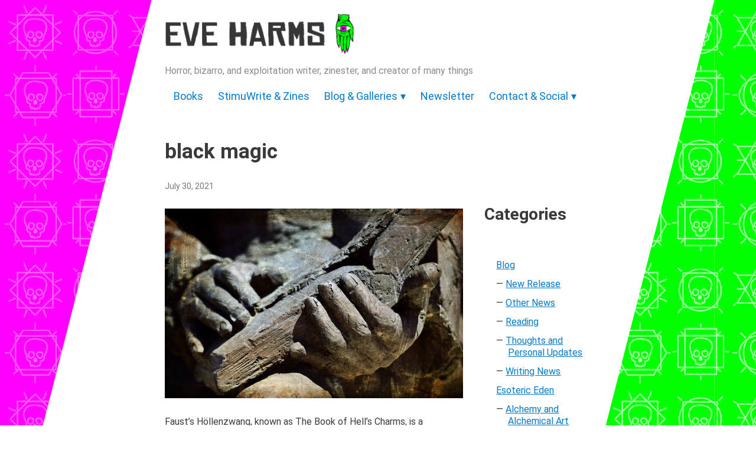

--- FILE ---
content_type: text/html; charset=UTF-8
request_url: https://eveharms.com/tag/blackmagic/
body_size: 28451
content:
<!DOCTYPE html>
<html lang="en-US">
<head>
<meta charset="UTF-8" />
<meta name="viewport" content="width=device-width" />
<link rel="stylesheet" href="https://eveharms.com/wp-content/themes/freaky-theme/libraries/heybuddyhey.min.css">
<!-- Payhip -->
<script type="text/javascript" src="https://payhip.com/payhip.js"></script>
<!-- Load jQuery -->
<script src="https://ajax.googleapis.com/ajax/libs/jquery/2.0.3/jquery.min.js"></script>
<script src="https://eveharms.com/wp-content/themes/freaky-theme/libraries/heybuddyhey.min.js"></script>
<!-- Global site tag (gtag.js) - Google Analytics -->
<script async src="https://www.googletagmanager.com/gtag/js?id=UA-152903808-1"></script>
<script>
    window.dataLayer = window.dataLayer || [];
    function gtag(){dataLayer.push(arguments);}
    gtag('js', new Date());

    gtag('config', 'UA-152903808-1');
</script>
<!-- Begin Sendinblue Form -->
<!-- START - We recommend to place the below code in head tag of your website html  -->
<style>
  @font-face {
    font-display: block;
    font-family: Roboto;
    src: url(https://assets.sendinblue.com/font/Roboto/Latin/normal/normal/7529907e9eaf8ebb5220c5f9850e3811.woff2) format("woff2"), url(https://assets.sendinblue.com/font/Roboto/Latin/normal/normal/25c678feafdc175a70922a116c9be3e7.woff) format("woff")
  }

  @font-face {
    font-display: fallback;
    font-family: Roboto;
    font-weight: 600;
    src: url(https://assets.sendinblue.com/font/Roboto/Latin/medium/normal/6e9caeeafb1f3491be3e32744bc30440.woff2) format("woff2"), url(https://assets.sendinblue.com/font/Roboto/Latin/medium/normal/71501f0d8d5aa95960f6475d5487d4c2.woff) format("woff")
  }

  @font-face {
    font-display: fallback;
    font-family: Roboto;
    font-weight: 700;
    src: url(https://assets.sendinblue.com/font/Roboto/Latin/bold/normal/3ef7cf158f310cf752d5ad08cd0e7e60.woff2) format("woff2"), url(https://assets.sendinblue.com/font/Roboto/Latin/bold/normal/ece3a1d82f18b60bcce0211725c476aa.woff) format("woff")
  }

  #sib-container input:-ms-input-placeholder {
    text-align: left;
    font-family: "Helvetica", sans-serif;
    color: #c0ccda;
    border-width: px;
  }

  #sib-container input::placeholder {
    text-align: left;
    font-family: "Helvetica", sans-serif;
    color: #c0ccda;
    border-width: px;
  }

  #sib-container textarea::placeholder {
    text-align: left;
    font-family: "Helvetica", sans-serif;
    color: #c0ccda;
    border-width: px;
  }
</style>
<link rel="stylesheet" href="https://sibforms.com/forms/end-form/build/sib-styles.css">
<!--  END - We recommend to place the above code in head tag of your website html -->

<title>Tag: black magic &#x2d; Eve Harms</title>
	<style>img:is([sizes="auto" i], [sizes^="auto," i]) { contain-intrinsic-size: 3000px 1500px }</style>
	
<!-- The SEO Framework by Sybre Waaijer -->
<meta name="robots" content="max-snippet:-1,max-image-preview:standard,max-video-preview:-1" />
<link rel="canonical" href="https://eveharms.com/tag/blackmagic/" />
<link rel="next" href="https://eveharms.com/tag/blackmagic/page/2/" />
<meta property="og:type" content="website" />
<meta property="og:locale" content="en_US" />
<meta property="og:site_name" content="Eve Harms" />
<meta property="og:title" content="Tag: black magic" />
<meta property="og:url" content="https://eveharms.com/tag/blackmagic/" />
<meta property="og:image" content="https://eveharms.com/wp-content/uploads/2020/07/cropped-hamsa-logo-upsidedown.png" />
<meta property="og:image:width" content="512" />
<meta property="og:image:height" content="512" />
<meta name="twitter:card" content="summary_large_image" />
<meta name="twitter:title" content="Tag: black magic" />
<meta name="twitter:image" content="https://eveharms.com/wp-content/uploads/2020/07/cropped-hamsa-logo-upsidedown.png" />
<meta name="google-site-verification" content="pBROQ7ogjmk6aSMZisEa4BQjyn-My4YJQUhghMr5-xs" />
<meta name="p:domain_verify" content="15d9ba627f6758ed509709f9f23d2d1c" />
<script type="application/ld+json">{
    "@context": "https://schema.org",
    "@graph": [
        {
            "@type": "WebSite",
            "@id": "https://eveharms.com/#/schema/WebSite",
            "url": "https://eveharms.com/",
            "name": "Eve Harms",
            "description": "Horror, bizarro, and exploitation writer, zinester, and creator of many things",
            "inLanguage": "en-US",
            "publisher": {
                "@type": "Person",
                "@id": "https://eveharms.com/#/schema/Person",
                "name": "Eve Harms",
                "url": "https://eveharms.com/"
            }
        },
        {
            "@type": "CollectionPage",
            "@id": "https://eveharms.com/tag/blackmagic/",
            "url": "https://eveharms.com/tag/blackmagic/",
            "name": "Tag: black magic &#x2d; Eve Harms",
            "inLanguage": "en-US",
            "isPartOf": {
                "@id": "https://eveharms.com/#/schema/WebSite"
            },
            "breadcrumb": {
                "@type": "BreadcrumbList",
                "@id": "https://eveharms.com/#/schema/BreadcrumbList",
                "itemListElement": [
                    {
                        "@type": "ListItem",
                        "position": 1,
                        "item": "https://eveharms.com/",
                        "name": "Eve Harms"
                    },
                    {
                        "@type": "ListItem",
                        "position": 2,
                        "name": "Tag: black magic"
                    }
                ]
            }
        }
    ]
}</script>
<!-- / The SEO Framework by Sybre Waaijer | 16.46ms meta | 16.39ms boot -->

<link rel='dns-prefetch' href='//widgetlogic.org' />
<link rel="alternate" type="application/rss+xml" title="Eve Harms &raquo; Feed" href="https://eveharms.com/feed/" />
<link rel="alternate" type="application/rss+xml" title="Eve Harms &raquo; black magic Tag Feed" href="https://eveharms.com/tag/blackmagic/feed/" />
<script type="text/javascript">
/* <![CDATA[ */
window._wpemojiSettings = {"baseUrl":"https:\/\/s.w.org\/images\/core\/emoji\/16.0.1\/72x72\/","ext":".png","svgUrl":"https:\/\/s.w.org\/images\/core\/emoji\/16.0.1\/svg\/","svgExt":".svg","source":{"wpemoji":"https:\/\/eveharms.com\/wp-includes\/js\/wp-emoji.js?ver=6.8.3","twemoji":"https:\/\/eveharms.com\/wp-includes\/js\/twemoji.js?ver=6.8.3"}};
/**
 * @output wp-includes/js/wp-emoji-loader.js
 */

/**
 * Emoji Settings as exported in PHP via _print_emoji_detection_script().
 * @typedef WPEmojiSettings
 * @type {object}
 * @property {?object} source
 * @property {?string} source.concatemoji
 * @property {?string} source.twemoji
 * @property {?string} source.wpemoji
 * @property {?boolean} DOMReady
 * @property {?Function} readyCallback
 */

/**
 * Support tests.
 * @typedef SupportTests
 * @type {object}
 * @property {?boolean} flag
 * @property {?boolean} emoji
 */

/**
 * IIFE to detect emoji support and load Twemoji if needed.
 *
 * @param {Window} window
 * @param {Document} document
 * @param {WPEmojiSettings} settings
 */
( function wpEmojiLoader( window, document, settings ) {
	if ( typeof Promise === 'undefined' ) {
		return;
	}

	var sessionStorageKey = 'wpEmojiSettingsSupports';
	var tests = [ 'flag', 'emoji' ];

	/**
	 * Checks whether the browser supports offloading to a Worker.
	 *
	 * @since 6.3.0
	 *
	 * @private
	 *
	 * @returns {boolean}
	 */
	function supportsWorkerOffloading() {
		return (
			typeof Worker !== 'undefined' &&
			typeof OffscreenCanvas !== 'undefined' &&
			typeof URL !== 'undefined' &&
			URL.createObjectURL &&
			typeof Blob !== 'undefined'
		);
	}

	/**
	 * @typedef SessionSupportTests
	 * @type {object}
	 * @property {number} timestamp
	 * @property {SupportTests} supportTests
	 */

	/**
	 * Get support tests from session.
	 *
	 * @since 6.3.0
	 *
	 * @private
	 *
	 * @returns {?SupportTests} Support tests, or null if not set or older than 1 week.
	 */
	function getSessionSupportTests() {
		try {
			/** @type {SessionSupportTests} */
			var item = JSON.parse(
				sessionStorage.getItem( sessionStorageKey )
			);
			if (
				typeof item === 'object' &&
				typeof item.timestamp === 'number' &&
				new Date().valueOf() < item.timestamp + 604800 && // Note: Number is a week in seconds.
				typeof item.supportTests === 'object'
			) {
				return item.supportTests;
			}
		} catch ( e ) {}
		return null;
	}

	/**
	 * Persist the supports in session storage.
	 *
	 * @since 6.3.0
	 *
	 * @private
	 *
	 * @param {SupportTests} supportTests Support tests.
	 */
	function setSessionSupportTests( supportTests ) {
		try {
			/** @type {SessionSupportTests} */
			var item = {
				supportTests: supportTests,
				timestamp: new Date().valueOf()
			};

			sessionStorage.setItem(
				sessionStorageKey,
				JSON.stringify( item )
			);
		} catch ( e ) {}
	}

	/**
	 * Checks if two sets of Emoji characters render the same visually.
	 *
	 * This is used to determine if the browser is rendering an emoji with multiple data points
	 * correctly. set1 is the emoji in the correct form, using a zero-width joiner. set2 is the emoji
	 * in the incorrect form, using a zero-width space. If the two sets render the same, then the browser
	 * does not support the emoji correctly.
	 *
	 * This function may be serialized to run in a Worker. Therefore, it cannot refer to variables from the containing
	 * scope. Everything must be passed by parameters.
	 *
	 * @since 4.9.0
	 *
	 * @private
	 *
	 * @param {CanvasRenderingContext2D} context 2D Context.
	 * @param {string} set1 Set of Emoji to test.
	 * @param {string} set2 Set of Emoji to test.
	 *
	 * @return {boolean} True if the two sets render the same.
	 */
	function emojiSetsRenderIdentically( context, set1, set2 ) {
		// Cleanup from previous test.
		context.clearRect( 0, 0, context.canvas.width, context.canvas.height );
		context.fillText( set1, 0, 0 );
		var rendered1 = new Uint32Array(
			context.getImageData(
				0,
				0,
				context.canvas.width,
				context.canvas.height
			).data
		);

		// Cleanup from previous test.
		context.clearRect( 0, 0, context.canvas.width, context.canvas.height );
		context.fillText( set2, 0, 0 );
		var rendered2 = new Uint32Array(
			context.getImageData(
				0,
				0,
				context.canvas.width,
				context.canvas.height
			).data
		);

		return rendered1.every( function ( rendered2Data, index ) {
			return rendered2Data === rendered2[ index ];
		} );
	}

	/**
	 * Checks if the center point of a single emoji is empty.
	 *
	 * This is used to determine if the browser is rendering an emoji with a single data point
	 * correctly. The center point of an incorrectly rendered emoji will be empty. A correctly
	 * rendered emoji will have a non-zero value at the center point.
	 *
	 * This function may be serialized to run in a Worker. Therefore, it cannot refer to variables from the containing
	 * scope. Everything must be passed by parameters.
	 *
	 * @since 6.8.2
	 *
	 * @private
	 *
	 * @param {CanvasRenderingContext2D} context 2D Context.
	 * @param {string} emoji Emoji to test.
	 *
	 * @return {boolean} True if the center point is empty.
	 */
	function emojiRendersEmptyCenterPoint( context, emoji ) {
		// Cleanup from previous test.
		context.clearRect( 0, 0, context.canvas.width, context.canvas.height );
		context.fillText( emoji, 0, 0 );

		// Test if the center point (16, 16) is empty (0,0,0,0).
		var centerPoint = context.getImageData(16, 16, 1, 1);
		for ( var i = 0; i < centerPoint.data.length; i++ ) {
			if ( centerPoint.data[ i ] !== 0 ) {
				// Stop checking the moment it's known not to be empty.
				return false;
			}
		}

		return true;
	}

	/**
	 * Determines if the browser properly renders Emoji that Twemoji can supplement.
	 *
	 * This function may be serialized to run in a Worker. Therefore, it cannot refer to variables from the containing
	 * scope. Everything must be passed by parameters.
	 *
	 * @since 4.2.0
	 *
	 * @private
	 *
	 * @param {CanvasRenderingContext2D} context 2D Context.
	 * @param {string} type Whether to test for support of "flag" or "emoji".
	 * @param {Function} emojiSetsRenderIdentically Reference to emojiSetsRenderIdentically function, needed due to minification.
	 * @param {Function} emojiRendersEmptyCenterPoint Reference to emojiRendersEmptyCenterPoint function, needed due to minification.
	 *
	 * @return {boolean} True if the browser can render emoji, false if it cannot.
	 */
	function browserSupportsEmoji( context, type, emojiSetsRenderIdentically, emojiRendersEmptyCenterPoint ) {
		var isIdentical;

		switch ( type ) {
			case 'flag':
				/*
				 * Test for Transgender flag compatibility. Added in Unicode 13.
				 *
				 * To test for support, we try to render it, and compare the rendering to how it would look if
				 * the browser doesn't render it correctly (white flag emoji + transgender symbol).
				 */
				isIdentical = emojiSetsRenderIdentically(
					context,
					'\uD83C\uDFF3\uFE0F\u200D\u26A7\uFE0F', // as a zero-width joiner sequence
					'\uD83C\uDFF3\uFE0F\u200B\u26A7\uFE0F' // separated by a zero-width space
				);

				if ( isIdentical ) {
					return false;
				}

				/*
				 * Test for Sark flag compatibility. This is the least supported of the letter locale flags,
				 * so gives us an easy test for full support.
				 *
				 * To test for support, we try to render it, and compare the rendering to how it would look if
				 * the browser doesn't render it correctly ([C] + [Q]).
				 */
				isIdentical = emojiSetsRenderIdentically(
					context,
					'\uD83C\uDDE8\uD83C\uDDF6', // as the sequence of two code points
					'\uD83C\uDDE8\u200B\uD83C\uDDF6' // as the two code points separated by a zero-width space
				);

				if ( isIdentical ) {
					return false;
				}

				/*
				 * Test for English flag compatibility. England is a country in the United Kingdom, it
				 * does not have a two letter locale code but rather a five letter sub-division code.
				 *
				 * To test for support, we try to render it, and compare the rendering to how it would look if
				 * the browser doesn't render it correctly (black flag emoji + [G] + [B] + [E] + [N] + [G]).
				 */
				isIdentical = emojiSetsRenderIdentically(
					context,
					// as the flag sequence
					'\uD83C\uDFF4\uDB40\uDC67\uDB40\uDC62\uDB40\uDC65\uDB40\uDC6E\uDB40\uDC67\uDB40\uDC7F',
					// with each code point separated by a zero-width space
					'\uD83C\uDFF4\u200B\uDB40\uDC67\u200B\uDB40\uDC62\u200B\uDB40\uDC65\u200B\uDB40\uDC6E\u200B\uDB40\uDC67\u200B\uDB40\uDC7F'
				);

				return ! isIdentical;
			case 'emoji':
				/*
				 * Does Emoji 16.0 cause the browser to go splat?
				 *
				 * To test for Emoji 16.0 support, try to render a new emoji: Splatter.
				 *
				 * The splatter emoji is a single code point emoji. Testing for browser support
				 * required testing the center point of the emoji to see if it is empty.
				 *
				 * 0xD83E 0xDEDF (\uD83E\uDEDF) == 🫟 Splatter.
				 *
				 * When updating this test, please ensure that the emoji is either a single code point
				 * or switch to using the emojiSetsRenderIdentically function and testing with a zero-width
				 * joiner vs a zero-width space.
				 */
				var notSupported = emojiRendersEmptyCenterPoint( context, '\uD83E\uDEDF' );
				return ! notSupported;
		}

		return false;
	}

	/**
	 * Checks emoji support tests.
	 *
	 * This function may be serialized to run in a Worker. Therefore, it cannot refer to variables from the containing
	 * scope. Everything must be passed by parameters.
	 *
	 * @since 6.3.0
	 *
	 * @private
	 *
	 * @param {string[]} tests Tests.
	 * @param {Function} browserSupportsEmoji Reference to browserSupportsEmoji function, needed due to minification.
	 * @param {Function} emojiSetsRenderIdentically Reference to emojiSetsRenderIdentically function, needed due to minification.
	 * @param {Function} emojiRendersEmptyCenterPoint Reference to emojiRendersEmptyCenterPoint function, needed due to minification.
	 *
	 * @return {SupportTests} Support tests.
	 */
	function testEmojiSupports( tests, browserSupportsEmoji, emojiSetsRenderIdentically, emojiRendersEmptyCenterPoint ) {
		var canvas;
		if (
			typeof WorkerGlobalScope !== 'undefined' &&
			self instanceof WorkerGlobalScope
		) {
			canvas = new OffscreenCanvas( 300, 150 ); // Dimensions are default for HTMLCanvasElement.
		} else {
			canvas = document.createElement( 'canvas' );
		}

		var context = canvas.getContext( '2d', { willReadFrequently: true } );

		/*
		 * Chrome on OS X added native emoji rendering in M41. Unfortunately,
		 * it doesn't work when the font is bolder than 500 weight. So, we
		 * check for bold rendering support to avoid invisible emoji in Chrome.
		 */
		context.textBaseline = 'top';
		context.font = '600 32px Arial';

		var supports = {};
		tests.forEach( function ( test ) {
			supports[ test ] = browserSupportsEmoji( context, test, emojiSetsRenderIdentically, emojiRendersEmptyCenterPoint );
		} );
		return supports;
	}

	/**
	 * Adds a script to the head of the document.
	 *
	 * @ignore
	 *
	 * @since 4.2.0
	 *
	 * @param {string} src The url where the script is located.
	 *
	 * @return {void}
	 */
	function addScript( src ) {
		var script = document.createElement( 'script' );
		script.src = src;
		script.defer = true;
		document.head.appendChild( script );
	}

	settings.supports = {
		everything: true,
		everythingExceptFlag: true
	};

	// Create a promise for DOMContentLoaded since the worker logic may finish after the event has fired.
	var domReadyPromise = new Promise( function ( resolve ) {
		document.addEventListener( 'DOMContentLoaded', resolve, {
			once: true
		} );
	} );

	// Obtain the emoji support from the browser, asynchronously when possible.
	new Promise( function ( resolve ) {
		var supportTests = getSessionSupportTests();
		if ( supportTests ) {
			resolve( supportTests );
			return;
		}

		if ( supportsWorkerOffloading() ) {
			try {
				// Note that the functions are being passed as arguments due to minification.
				var workerScript =
					'postMessage(' +
					testEmojiSupports.toString() +
					'(' +
					[
						JSON.stringify( tests ),
						browserSupportsEmoji.toString(),
						emojiSetsRenderIdentically.toString(),
						emojiRendersEmptyCenterPoint.toString()
					].join( ',' ) +
					'));';
				var blob = new Blob( [ workerScript ], {
					type: 'text/javascript'
				} );
				var worker = new Worker( URL.createObjectURL( blob ), { name: 'wpTestEmojiSupports' } );
				worker.onmessage = function ( event ) {
					supportTests = event.data;
					setSessionSupportTests( supportTests );
					worker.terminate();
					resolve( supportTests );
				};
				return;
			} catch ( e ) {}
		}

		supportTests = testEmojiSupports( tests, browserSupportsEmoji, emojiSetsRenderIdentically, emojiRendersEmptyCenterPoint );
		setSessionSupportTests( supportTests );
		resolve( supportTests );
	} )
		// Once the browser emoji support has been obtained from the session, finalize the settings.
		.then( function ( supportTests ) {
			/*
			 * Tests the browser support for flag emojis and other emojis, and adjusts the
			 * support settings accordingly.
			 */
			for ( var test in supportTests ) {
				settings.supports[ test ] = supportTests[ test ];

				settings.supports.everything =
					settings.supports.everything && settings.supports[ test ];

				if ( 'flag' !== test ) {
					settings.supports.everythingExceptFlag =
						settings.supports.everythingExceptFlag &&
						settings.supports[ test ];
				}
			}

			settings.supports.everythingExceptFlag =
				settings.supports.everythingExceptFlag &&
				! settings.supports.flag;

			// Sets DOMReady to false and assigns a ready function to settings.
			settings.DOMReady = false;
			settings.readyCallback = function () {
				settings.DOMReady = true;
			};
		} )
		.then( function () {
			return domReadyPromise;
		} )
		.then( function () {
			// When the browser can not render everything we need to load a polyfill.
			if ( ! settings.supports.everything ) {
				settings.readyCallback();

				var src = settings.source || {};

				if ( src.concatemoji ) {
					addScript( src.concatemoji );
				} else if ( src.wpemoji && src.twemoji ) {
					addScript( src.twemoji );
					addScript( src.wpemoji );
				}
			}
		} );
} )( window, document, window._wpemojiSettings );

/* ]]> */
</script>

<style id='wp-emoji-styles-inline-css' type='text/css'>

	img.wp-smiley, img.emoji {
		display: inline !important;
		border: none !important;
		box-shadow: none !important;
		height: 1em !important;
		width: 1em !important;
		margin: 0 0.07em !important;
		vertical-align: -0.1em !important;
		background: none !important;
		padding: 0 !important;
	}
</style>
<link rel='stylesheet' id='wp-block-library-css' href='https://eveharms.com/wp-includes/css/dist/block-library/style.css?ver=6.8.3' type='text/css' media='all' />
<style id='classic-theme-styles-inline-css' type='text/css'>
/**
 * These rules are needed for backwards compatibility.
 * They should match the button element rules in the base theme.json file.
 */
.wp-block-button__link {
	color: #ffffff;
	background-color: #32373c;
	border-radius: 9999px; /* 100% causes an oval, but any explicit but really high value retains the pill shape. */

	/* This needs a low specificity so it won't override the rules from the button element if defined in theme.json. */
	box-shadow: none;
	text-decoration: none;

	/* The extra 2px are added to size solids the same as the outline versions.*/
	padding: calc(0.667em + 2px) calc(1.333em + 2px);

	font-size: 1.125em;
}

.wp-block-file__button {
	background: #32373c;
	color: #ffffff;
	text-decoration: none;
}

</style>
<link rel='stylesheet' id='block-widget-css' href='https://eveharms.com/wp-content/plugins/widget-logic/block_widget/css/widget.css?ver=1725551432' type='text/css' media='all' />
<style id='ghostkit-typography-inline-css' type='text/css'>
 
</style>
<style id='global-styles-inline-css' type='text/css'>
:root{--wp--preset--aspect-ratio--square: 1;--wp--preset--aspect-ratio--4-3: 4/3;--wp--preset--aspect-ratio--3-4: 3/4;--wp--preset--aspect-ratio--3-2: 3/2;--wp--preset--aspect-ratio--2-3: 2/3;--wp--preset--aspect-ratio--16-9: 16/9;--wp--preset--aspect-ratio--9-16: 9/16;--wp--preset--color--black: #000000;--wp--preset--color--cyan-bluish-gray: #abb8c3;--wp--preset--color--white: #ffffff;--wp--preset--color--pale-pink: #f78da7;--wp--preset--color--vivid-red: #cf2e2e;--wp--preset--color--luminous-vivid-orange: #ff6900;--wp--preset--color--luminous-vivid-amber: #fcb900;--wp--preset--color--light-green-cyan: #7bdcb5;--wp--preset--color--vivid-green-cyan: #00d084;--wp--preset--color--pale-cyan-blue: #8ed1fc;--wp--preset--color--vivid-cyan-blue: #0693e3;--wp--preset--color--vivid-purple: #9b51e0;--wp--preset--gradient--vivid-cyan-blue-to-vivid-purple: linear-gradient(135deg,rgba(6,147,227,1) 0%,rgb(155,81,224) 100%);--wp--preset--gradient--light-green-cyan-to-vivid-green-cyan: linear-gradient(135deg,rgb(122,220,180) 0%,rgb(0,208,130) 100%);--wp--preset--gradient--luminous-vivid-amber-to-luminous-vivid-orange: linear-gradient(135deg,rgba(252,185,0,1) 0%,rgba(255,105,0,1) 100%);--wp--preset--gradient--luminous-vivid-orange-to-vivid-red: linear-gradient(135deg,rgba(255,105,0,1) 0%,rgb(207,46,46) 100%);--wp--preset--gradient--very-light-gray-to-cyan-bluish-gray: linear-gradient(135deg,rgb(238,238,238) 0%,rgb(169,184,195) 100%);--wp--preset--gradient--cool-to-warm-spectrum: linear-gradient(135deg,rgb(74,234,220) 0%,rgb(151,120,209) 20%,rgb(207,42,186) 40%,rgb(238,44,130) 60%,rgb(251,105,98) 80%,rgb(254,248,76) 100%);--wp--preset--gradient--blush-light-purple: linear-gradient(135deg,rgb(255,206,236) 0%,rgb(152,150,240) 100%);--wp--preset--gradient--blush-bordeaux: linear-gradient(135deg,rgb(254,205,165) 0%,rgb(254,45,45) 50%,rgb(107,0,62) 100%);--wp--preset--gradient--luminous-dusk: linear-gradient(135deg,rgb(255,203,112) 0%,rgb(199,81,192) 50%,rgb(65,88,208) 100%);--wp--preset--gradient--pale-ocean: linear-gradient(135deg,rgb(255,245,203) 0%,rgb(182,227,212) 50%,rgb(51,167,181) 100%);--wp--preset--gradient--electric-grass: linear-gradient(135deg,rgb(202,248,128) 0%,rgb(113,206,126) 100%);--wp--preset--gradient--midnight: linear-gradient(135deg,rgb(2,3,129) 0%,rgb(40,116,252) 100%);--wp--preset--font-size--small: 13px;--wp--preset--font-size--medium: 20px;--wp--preset--font-size--large: 36px;--wp--preset--font-size--x-large: 42px;--wp--preset--spacing--20: 0.44rem;--wp--preset--spacing--30: 0.67rem;--wp--preset--spacing--40: 1rem;--wp--preset--spacing--50: 1.5rem;--wp--preset--spacing--60: 2.25rem;--wp--preset--spacing--70: 3.38rem;--wp--preset--spacing--80: 5.06rem;--wp--preset--shadow--natural: 6px 6px 9px rgba(0, 0, 0, 0.2);--wp--preset--shadow--deep: 12px 12px 50px rgba(0, 0, 0, 0.4);--wp--preset--shadow--sharp: 6px 6px 0px rgba(0, 0, 0, 0.2);--wp--preset--shadow--outlined: 6px 6px 0px -3px rgba(255, 255, 255, 1), 6px 6px rgba(0, 0, 0, 1);--wp--preset--shadow--crisp: 6px 6px 0px rgba(0, 0, 0, 1);}:where(.is-layout-flex){gap: 0.5em;}:where(.is-layout-grid){gap: 0.5em;}body .is-layout-flex{display: flex;}.is-layout-flex{flex-wrap: wrap;align-items: center;}.is-layout-flex > :is(*, div){margin: 0;}body .is-layout-grid{display: grid;}.is-layout-grid > :is(*, div){margin: 0;}:where(.wp-block-columns.is-layout-flex){gap: 2em;}:where(.wp-block-columns.is-layout-grid){gap: 2em;}:where(.wp-block-post-template.is-layout-flex){gap: 1.25em;}:where(.wp-block-post-template.is-layout-grid){gap: 1.25em;}.has-black-color{color: var(--wp--preset--color--black) !important;}.has-cyan-bluish-gray-color{color: var(--wp--preset--color--cyan-bluish-gray) !important;}.has-white-color{color: var(--wp--preset--color--white) !important;}.has-pale-pink-color{color: var(--wp--preset--color--pale-pink) !important;}.has-vivid-red-color{color: var(--wp--preset--color--vivid-red) !important;}.has-luminous-vivid-orange-color{color: var(--wp--preset--color--luminous-vivid-orange) !important;}.has-luminous-vivid-amber-color{color: var(--wp--preset--color--luminous-vivid-amber) !important;}.has-light-green-cyan-color{color: var(--wp--preset--color--light-green-cyan) !important;}.has-vivid-green-cyan-color{color: var(--wp--preset--color--vivid-green-cyan) !important;}.has-pale-cyan-blue-color{color: var(--wp--preset--color--pale-cyan-blue) !important;}.has-vivid-cyan-blue-color{color: var(--wp--preset--color--vivid-cyan-blue) !important;}.has-vivid-purple-color{color: var(--wp--preset--color--vivid-purple) !important;}.has-black-background-color{background-color: var(--wp--preset--color--black) !important;}.has-cyan-bluish-gray-background-color{background-color: var(--wp--preset--color--cyan-bluish-gray) !important;}.has-white-background-color{background-color: var(--wp--preset--color--white) !important;}.has-pale-pink-background-color{background-color: var(--wp--preset--color--pale-pink) !important;}.has-vivid-red-background-color{background-color: var(--wp--preset--color--vivid-red) !important;}.has-luminous-vivid-orange-background-color{background-color: var(--wp--preset--color--luminous-vivid-orange) !important;}.has-luminous-vivid-amber-background-color{background-color: var(--wp--preset--color--luminous-vivid-amber) !important;}.has-light-green-cyan-background-color{background-color: var(--wp--preset--color--light-green-cyan) !important;}.has-vivid-green-cyan-background-color{background-color: var(--wp--preset--color--vivid-green-cyan) !important;}.has-pale-cyan-blue-background-color{background-color: var(--wp--preset--color--pale-cyan-blue) !important;}.has-vivid-cyan-blue-background-color{background-color: var(--wp--preset--color--vivid-cyan-blue) !important;}.has-vivid-purple-background-color{background-color: var(--wp--preset--color--vivid-purple) !important;}.has-black-border-color{border-color: var(--wp--preset--color--black) !important;}.has-cyan-bluish-gray-border-color{border-color: var(--wp--preset--color--cyan-bluish-gray) !important;}.has-white-border-color{border-color: var(--wp--preset--color--white) !important;}.has-pale-pink-border-color{border-color: var(--wp--preset--color--pale-pink) !important;}.has-vivid-red-border-color{border-color: var(--wp--preset--color--vivid-red) !important;}.has-luminous-vivid-orange-border-color{border-color: var(--wp--preset--color--luminous-vivid-orange) !important;}.has-luminous-vivid-amber-border-color{border-color: var(--wp--preset--color--luminous-vivid-amber) !important;}.has-light-green-cyan-border-color{border-color: var(--wp--preset--color--light-green-cyan) !important;}.has-vivid-green-cyan-border-color{border-color: var(--wp--preset--color--vivid-green-cyan) !important;}.has-pale-cyan-blue-border-color{border-color: var(--wp--preset--color--pale-cyan-blue) !important;}.has-vivid-cyan-blue-border-color{border-color: var(--wp--preset--color--vivid-cyan-blue) !important;}.has-vivid-purple-border-color{border-color: var(--wp--preset--color--vivid-purple) !important;}.has-vivid-cyan-blue-to-vivid-purple-gradient-background{background: var(--wp--preset--gradient--vivid-cyan-blue-to-vivid-purple) !important;}.has-light-green-cyan-to-vivid-green-cyan-gradient-background{background: var(--wp--preset--gradient--light-green-cyan-to-vivid-green-cyan) !important;}.has-luminous-vivid-amber-to-luminous-vivid-orange-gradient-background{background: var(--wp--preset--gradient--luminous-vivid-amber-to-luminous-vivid-orange) !important;}.has-luminous-vivid-orange-to-vivid-red-gradient-background{background: var(--wp--preset--gradient--luminous-vivid-orange-to-vivid-red) !important;}.has-very-light-gray-to-cyan-bluish-gray-gradient-background{background: var(--wp--preset--gradient--very-light-gray-to-cyan-bluish-gray) !important;}.has-cool-to-warm-spectrum-gradient-background{background: var(--wp--preset--gradient--cool-to-warm-spectrum) !important;}.has-blush-light-purple-gradient-background{background: var(--wp--preset--gradient--blush-light-purple) !important;}.has-blush-bordeaux-gradient-background{background: var(--wp--preset--gradient--blush-bordeaux) !important;}.has-luminous-dusk-gradient-background{background: var(--wp--preset--gradient--luminous-dusk) !important;}.has-pale-ocean-gradient-background{background: var(--wp--preset--gradient--pale-ocean) !important;}.has-electric-grass-gradient-background{background: var(--wp--preset--gradient--electric-grass) !important;}.has-midnight-gradient-background{background: var(--wp--preset--gradient--midnight) !important;}.has-small-font-size{font-size: var(--wp--preset--font-size--small) !important;}.has-medium-font-size{font-size: var(--wp--preset--font-size--medium) !important;}.has-large-font-size{font-size: var(--wp--preset--font-size--large) !important;}.has-x-large-font-size{font-size: var(--wp--preset--font-size--x-large) !important;}
:where(.wp-block-post-template.is-layout-flex){gap: 1.25em;}:where(.wp-block-post-template.is-layout-grid){gap: 1.25em;}
:where(.wp-block-columns.is-layout-flex){gap: 2em;}:where(.wp-block-columns.is-layout-grid){gap: 2em;}
:root :where(.wp-block-pullquote){font-size: 1.5em;line-height: 1.6;}
</style>
<link rel='stylesheet' id='contact-form-7-css' href='https://eveharms.com/wp-content/plugins/contact-form-7/includes/css/styles.css?ver=6.1.1' type='text/css' media='all' />
<link rel='stylesheet' id='leaflet-css-css' href='https://eveharms.com/wp-content/plugins/meow-lightbox/app/style.min.css?ver=1759003847' type='text/css' media='all' />
<link rel='stylesheet' id='ghostkit-classic-theme-fallback-css' href='https://eveharms.com/wp-content/plugins/ghostkit/assets/css/fallback-classic-theme.css?ver=1759003826' type='text/css' media='all' />
<link rel='stylesheet' id='ghostkit-css' href='https://eveharms.com/wp-content/plugins/ghostkit/build/gutenberg/style.css?ver=1759003827' type='text/css' media='all' />
<link rel='stylesheet' id='freaky-style-css' href='https://eveharms.com/wp-content/themes/freaky-theme/style.css?ver=6.8.3' type='text/css' media='all' />
<link rel='stylesheet' id='taxopress-frontend-css-css' href='https://eveharms.com/wp-content/plugins/simple-tags/assets/frontend/css/frontend.css?ver=3.38.0' type='text/css' media='all' />
<link rel='stylesheet' id='mm-compiled-options-mobmenu-css' href='https://eveharms.com/wp-content/uploads/dynamic-mobmenu.css?ver=2.8.8-373' type='text/css' media='all' />
<link rel='stylesheet' id='cssmobmenu-icons-css' href='https://eveharms.com/wp-content/plugins/mobile-menu/includes/css/mobmenu-icons.css?ver=6.8.3' type='text/css' media='all' />
<link rel='stylesheet' id='cssmobmenu-css' href='https://eveharms.com/wp-content/plugins/mobile-menu/includes/css/mobmenu.css?ver=2.8.8' type='text/css' media='all' />
<script type="text/javascript" src="https://eveharms.com/wp-includes/js/dist/hooks.js?ver=be67dc331e61e06d52fa" id="wp-hooks-js"></script>
<script type="text/javascript" src="https://eveharms.com/wp-includes/js/dist/i18n.js?ver=5edc734adb78e0d7d00e" id="wp-i18n-js"></script>
<script type="text/javascript" id="wp-i18n-js-after">
/* <![CDATA[ */
wp.i18n.setLocaleData( { 'text direction\u0004ltr': [ 'ltr' ] } );
/* ]]> */
</script>
<script type="text/javascript" id="mwl-build-js-js-extra">
/* <![CDATA[ */
var mwl_settings = {"api_url":"https:\/\/eveharms.com\/wp-json\/meow-lightbox\/v1\/","rest_nonce":"e434c29138","plugin_url":"https:\/\/eveharms.com\/wp-content\/plugins\/meow-lightbox\/classes\/","settings":{"rtf_slider_fix":false,"engine":"default","backdrop_opacity":85,"theme":"dark","orientation":"auto","selector":".entry-content, .gallery, .mgl-gallery, .wp-block-gallery,  .wp-block-image","selector_ahead":false,"deep_linking":false,"deep_linking_slug":"mwl","social_sharing":false,"social_sharing_facebook":true,"social_sharing_twitter":true,"social_sharing_pinterest":true,"separate_galleries":false,"animation_toggle":"none","animation_speed":"normal","low_res_placeholder":"1","wordpress_big_image":false,"right_click_protection":false,"magnification":true,"anti_selector":".emoji, .attachment-post-image, .page, .attachment-yarpp-thumbnail, .no-lightbox","preloading":false,"download_link":"1","caption_source":"description","caption_ellipsis":true,"exif":{"title":"","caption":"","camera":"","lens":"","date":false,"date_timezone":false,"shutter_speed":"","aperture":"","focal_length":"","iso":"","keywords":false},"slideshow":{"enabled":false,"timer":3000},"map":{"enabled":false}}};
/* ]]> */
</script>
<script type="text/javascript" src="https://eveharms.com/wp-content/plugins/meow-lightbox/app/lightbox.js?ver=1759003847" id="mwl-build-js-js"></script>
<script type="text/javascript" src="https://eveharms.com/wp-includes/js/jquery/jquery.js?ver=3.7.1" id="jquery-core-js"></script>
<script type="text/javascript" src="https://eveharms.com/wp-includes/js/jquery/jquery-migrate.js?ver=3.4.1" id="jquery-migrate-js"></script>
<script type="text/javascript" src="https://eveharms.com/wp-content/themes/freaky-theme/js/videos.js?ver=6.8.3" id="freaky-videos-js"></script>
<script type="text/javascript" id="freaky-videos-js-after">
/* <![CDATA[ */
jQuery(document).ready(function($){$("#wrapper").vids();});
/* ]]> */
</script>
<script type="text/javascript" src="https://eveharms.com/wp-content/plugins/simple-tags/assets/frontend/js/frontend.js?ver=3.38.0" id="taxopress-frontend-js-js"></script>
<script type="text/javascript" src="https://eveharms.com/wp-content/plugins/mobile-menu/includes/js/mobmenu.js?ver=2.8.8" id="mobmenujs-js"></script>
<link rel="https://api.w.org/" href="https://eveharms.com/wp-json/" /><link rel="alternate" title="JSON" type="application/json" href="https://eveharms.com/wp-json/wp/v2/tags/349" /><link rel="EditURI" type="application/rsd+xml" title="RSD" href="https://eveharms.com/xmlrpc.php?rsd" />
		<style type="text/css">
			.ghostkit-effects-enabled .ghostkit-effects-reveal {
				pointer-events: none;
				visibility: hidden;
			}
		</style>
		<script>
			if (!window.matchMedia('(prefers-reduced-motion: reduce)').matches) {
				document.documentElement.classList.add(
					'ghostkit-effects-enabled'
				);
			}
		</script>
		<link rel="icon" href="https://eveharms.com/wp-content/uploads/2020/07/cropped-hamsa-logo-upsidedown-32x32.png" sizes="32x32" />
<link rel="icon" href="https://eveharms.com/wp-content/uploads/2020/07/cropped-hamsa-logo-upsidedown-192x192.png" sizes="192x192" />
<link rel="apple-touch-icon" href="https://eveharms.com/wp-content/uploads/2020/07/cropped-hamsa-logo-upsidedown-180x180.png" />
<meta name="msapplication-TileImage" content="https://eveharms.com/wp-content/uploads/2020/07/cropped-hamsa-logo-upsidedown-270x270.png" />
</head>
<body data-rsssl=1 class="archive tag tag-blackmagic tag-349 wp-theme-freaky-theme mob-menu-slideout-over"><script type="application/javascript" id="mwl-data-script">
var mwl_data = {"2753":{"success":true,"file":"https:\/\/eveharms.com\/wp-content\/uploads\/2021\/07\/IMG_4257-web.jpg","file_srcset":"https:\/\/eveharms.com\/wp-content\/uploads\/2021\/07\/IMG_4257-web.jpg 980w, https:\/\/eveharms.com\/wp-content\/uploads\/2021\/07\/IMG_4257-web-360x228.jpg 360w","file_sizes":"(max-width: 980px) 100vw, 980px","dimension":{"width":980,"height":621},"download_link":"https:\/\/eveharms.com\/wp-content\/uploads\/2021\/07\/IMG_4257-web.jpg","data":{"id":2753,"title":"IMG_4257-web","caption":"","description":"","alt_text":"","gps":"N\/A","copyright":"N\/A","camera":"N\/A","date":"","lens":"N\/A","aperture":"N\/A","focal_length":"N\/A","iso":"N\/A","shutter_speed":"N\/A","keywords":"N\/A"}},"1234":{"success":true,"file":"https:\/\/eveharms.com\/wp-content\/uploads\/2020\/08\/nurnberger-schembart-buch-1-compressed.jpg","file_srcset":"https:\/\/eveharms.com\/wp-content\/uploads\/2020\/08\/nurnberger-schembart-buch-1-compressed.jpg 706w, https:\/\/eveharms.com\/wp-content\/uploads\/2020\/08\/nurnberger-schembart-buch-1-compressed-216x300.jpg 216w","file_sizes":"(max-width: 706px) 100vw, 706px","dimension":{"width":706,"height":980},"download_link":"https:\/\/eveharms.com\/wp-content\/uploads\/2020\/08\/nurnberger-schembart-buch-1-compressed.jpg","data":{"id":1234,"title":"Nurnberger-Schembart-Buch-1-compressed","caption":"","description":"","alt_text":"","gps":"N\/A","copyright":"N\/A","camera":"N\/A","date":"","lens":"N\/A","aperture":"N\/A","focal_length":"N\/A","iso":"N\/A","shutter_speed":"N\/A","keywords":"N\/A"}},"1088":{"success":true,"file":"https:\/\/eveharms.com\/wp-content\/uploads\/2020\/07\/Screenshot-2018-08-21-18.56.06.png","file_srcset":"https:\/\/eveharms.com\/wp-content\/uploads\/2020\/07\/Screenshot-2018-08-21-18.56.06.png 829w, https:\/\/eveharms.com\/wp-content\/uploads\/2020\/07\/Screenshot-2018-08-21-18.56.06-300x280.png 300w","file_sizes":"(max-width: 829px) 100vw, 829px","dimension":{"width":829,"height":775},"download_link":"https:\/\/eveharms.com\/wp-content\/uploads\/2020\/07\/Screenshot-2018-08-21-18.56.06.png","data":{"id":1088,"title":"Screenshot-2018-08-21-18.56.06","caption":"","description":"","alt_text":"","gps":"N\/A","copyright":"N\/A","camera":"N\/A","date":"","lens":"N\/A","aperture":"N\/A","focal_length":"N\/A","iso":"N\/A","shutter_speed":"N\/A","keywords":"N\/A"}},"2602":{"success":true,"file":"https:\/\/eveharms.com\/wp-content\/uploads\/2021\/05\/Tui-bei-tu-4-web.jpg","file_srcset":"https:\/\/eveharms.com\/wp-content\/uploads\/2021\/05\/Tui-bei-tu-4-web.jpg 751w, https:\/\/eveharms.com\/wp-content\/uploads\/2021\/05\/Tui-bei-tu-4-web-360x470.jpg 360w","file_sizes":"(max-width: 751px) 100vw, 751px","dimension":{"width":751,"height":980},"download_link":"https:\/\/eveharms.com\/wp-content\/uploads\/2021\/05\/Tui-bei-tu-4-web.jpg","data":{"id":2602,"title":"Tui-bei-tu-4-web","caption":"","description":"","alt_text":"","gps":"N\/A","copyright":"N\/A","camera":"N\/A","date":"","lens":"N\/A","aperture":"N\/A","focal_length":"N\/A","iso":"N\/A","shutter_speed":"N\/A","keywords":"N\/A"}},"2635":{"success":true,"file":"https:\/\/eveharms.com\/wp-content\/uploads\/2021\/06\/07BB9972-82FC-409C-A660-676A2297871A.jpeg","file_srcset":"https:\/\/eveharms.com\/wp-content\/uploads\/2021\/06\/07BB9972-82FC-409C-A660-676A2297871A.jpeg 900w, https:\/\/eveharms.com\/wp-content\/uploads\/2021\/06\/07BB9972-82FC-409C-A660-676A2297871A-360x558.jpeg 360w, https:\/\/eveharms.com\/wp-content\/uploads\/2021\/06\/07BB9972-82FC-409C-A660-676A2297871A-661x1024.jpeg 661w","file_sizes":"(max-width: 900px) 100vw, 900px","dimension":{"width":900,"height":1394},"download_link":"https:\/\/eveharms.com\/wp-content\/uploads\/2021\/06\/07BB9972-82FC-409C-A660-676A2297871A.jpeg","data":{"id":2635,"title":"07BB9972-82FC-409C-A660-676A2297871A","caption":"","description":"","alt_text":"","gps":"N\/A","copyright":"N\/A","camera":"N\/A","date":"","lens":"N\/A","aperture":"N\/A","focal_length":"N\/A","iso":"N\/A","shutter_speed":"N\/A","keywords":"N\/A"}},"1278":{"success":true,"file":"https:\/\/eveharms.com\/wp-content\/uploads\/2020\/08\/witches-from-le-serpent-de-la-genese-1.png","file_srcset":"https:\/\/eveharms.com\/wp-content\/uploads\/2020\/08\/witches-from-le-serpent-de-la-genese-1.png 1501w, https:\/\/eveharms.com\/wp-content\/uploads\/2020\/08\/witches-from-le-serpent-de-la-genese-1-300x231.png 300w, https:\/\/eveharms.com\/wp-content\/uploads\/2020\/08\/witches-from-le-serpent-de-la-genese-1-1024x787.png 1024w","file_sizes":"(max-width: 1501px) 100vw, 1501px","dimension":{"width":1501,"height":1154},"download_link":"https:\/\/eveharms.com\/wp-content\/uploads\/2020\/08\/witches-from-le-serpent-de-la-genese-1.png","data":{"id":1278,"title":"witches-from-Le serpent-de-la-Genese-1","caption":"","description":"","alt_text":"","gps":"N\/A","copyright":"N\/A","camera":"N\/A","date":"","lens":"N\/A","aperture":"N\/A","focal_length":"N\/A","iso":"N\/A","shutter_speed":"N\/A","keywords":"N\/A"}},"1449":{"success":true,"file":"https:\/\/eveharms.com\/wp-content\/uploads\/2020\/09\/sorcerers-lair-from-le-serpent-de-la-genese-web.jpg","file_srcset":"https:\/\/eveharms.com\/wp-content\/uploads\/2020\/09\/sorcerers-lair-from-le-serpent-de-la-genese-web.jpg 980w, https:\/\/eveharms.com\/wp-content\/uploads\/2020\/09\/sorcerers-lair-from-le-serpent-de-la-genese-web-300x285.jpg 300w","file_sizes":"(max-width: 980px) 100vw, 980px","dimension":{"width":980,"height":931},"download_link":"https:\/\/eveharms.com\/wp-content\/uploads\/2020\/09\/sorcerers-lair-from-le-serpent-de-la-genese-web.jpg","data":{"id":1449,"title":"sorcerers-lair-from-Le-serpent-de-la-Genese-web","caption":"","description":"","alt_text":"","gps":"N\/A","copyright":"N\/A","camera":"N\/A","date":"","lens":"N\/A","aperture":"N\/A","focal_length":"N\/A","iso":"N\/A","shutter_speed":"N\/A","keywords":"N\/A"}},"1284":{"success":true,"file":"https:\/\/eveharms.com\/wp-content\/uploads\/2020\/08\/sorcerer-from-le-serpent-de-la-genese.png","file_srcset":"https:\/\/eveharms.com\/wp-content\/uploads\/2020\/08\/sorcerer-from-le-serpent-de-la-genese.png 1348w, https:\/\/eveharms.com\/wp-content\/uploads\/2020\/08\/sorcerer-from-le-serpent-de-la-genese-234x300.png 234w, https:\/\/eveharms.com\/wp-content\/uploads\/2020\/08\/sorcerer-from-le-serpent-de-la-genese-799x1024.png 799w","file_sizes":"(max-width: 1348px) 100vw, 1348px","dimension":{"width":1348,"height":1728},"download_link":"https:\/\/eveharms.com\/wp-content\/uploads\/2020\/08\/sorcerer-from-le-serpent-de-la-genese.png","data":{"id":1284,"title":"sorcerer-from-Le serpent-de-la-Genese","caption":"","description":"","alt_text":"","gps":"N\/A","copyright":"N\/A","camera":"N\/A","date":"","lens":"N\/A","aperture":"N\/A","focal_length":"N\/A","iso":"N\/A","shutter_speed":"N\/A","keywords":"N\/A"}},"2544":{"success":true,"file":"https:\/\/eveharms.com\/wp-content\/uploads\/2021\/05\/calendarium-naturale-magicum-perpetuum-1.jpg","file_srcset":"https:\/\/eveharms.com\/wp-content\/uploads\/2021\/05\/calendarium-naturale-magicum-perpetuum-1.jpg 1600w, https:\/\/eveharms.com\/wp-content\/uploads\/2021\/05\/calendarium-naturale-magicum-perpetuum-1-360x330.jpg 360w, https:\/\/eveharms.com\/wp-content\/uploads\/2021\/05\/calendarium-naturale-magicum-perpetuum-1-1024x938.jpg 1024w","file_sizes":"(max-width: 1600px) 100vw, 1600px","dimension":{"width":1600,"height":1465},"download_link":"https:\/\/eveharms.com\/wp-content\/uploads\/2021\/05\/calendarium-naturale-magicum-perpetuum-1.jpg","data":{"id":2544,"title":"Calendarium-Naturale-Magicum-Perpetuum-1","caption":"","description":"","alt_text":"","gps":"N\/A","copyright":"N\/A","camera":"N\/A","date":"","lens":"N\/A","aperture":"N\/A","focal_length":"N\/A","iso":"N\/A","shutter_speed":"N\/A","keywords":"N\/A"}},"168":{"success":true,"file":"https:\/\/eveharms.com\/wp-content\/uploads\/2020\/07\/069ba55b10c98c7dfe850f4db0864280.jpg","file_srcset":"https:\/\/eveharms.com\/wp-content\/uploads\/2020\/07\/069ba55b10c98c7dfe850f4db0864280.jpg 943w, https:\/\/eveharms.com\/wp-content\/uploads\/2020\/07\/069ba55b10c98c7dfe850f4db0864280-240x300.jpg 240w, https:\/\/eveharms.com\/wp-content\/uploads\/2020\/07\/069ba55b10c98c7dfe850f4db0864280-819x1024.jpg 819w","file_sizes":"(max-width: 943px) 100vw, 943px","dimension":{"width":943,"height":1179},"download_link":"https:\/\/eveharms.com\/wp-content\/uploads\/2020\/07\/069ba55b10c98c7dfe850f4db0864280.jpg","data":{"id":168,"title":"069ba55b10c98c7dfe850f4db0864280","caption":"","description":"","alt_text":"","gps":"N\/A","copyright":"N\/A","camera":"N\/A","date":"","lens":"N\/A","aperture":"N\/A","focal_length":"N\/A","iso":"N\/A","shutter_speed":"N\/A","keywords":"N\/A"}},"158":{"success":true,"file":"https:\/\/eveharms.com\/wp-content\/uploads\/2020\/07\/673b1ff6e483d6f909f71d4b01a93e1a.jpg","file_srcset":"https:\/\/eveharms.com\/wp-content\/uploads\/2020\/07\/673b1ff6e483d6f909f71d4b01a93e1a.jpg 1080w, https:\/\/eveharms.com\/wp-content\/uploads\/2020\/07\/673b1ff6e483d6f909f71d4b01a93e1a-300x300.jpg 300w, https:\/\/eveharms.com\/wp-content\/uploads\/2020\/07\/673b1ff6e483d6f909f71d4b01a93e1a-1024x1024.jpg 1024w, https:\/\/eveharms.com\/wp-content\/uploads\/2020\/07\/673b1ff6e483d6f909f71d4b01a93e1a-150x150.jpg 150w","file_sizes":"(max-width: 1080px) 100vw, 1080px","dimension":{"width":1080,"height":1079},"download_link":"https:\/\/eveharms.com\/wp-content\/uploads\/2020\/07\/673b1ff6e483d6f909f71d4b01a93e1a.jpg","data":{"id":158,"title":"673b1ff6e483d6f909f71d4b01a93e1a","caption":"","description":"","alt_text":"","gps":"N\/A","copyright":"N\/A","camera":"N\/A","date":"","lens":"N\/A","aperture":"N\/A","focal_length":"N\/A","iso":"N\/A","shutter_speed":"N\/A","keywords":"N\/A"}},"2535":{"success":true,"file":"https:\/\/eveharms.com\/wp-content\/uploads\/2021\/05\/edited-in-prisma-app-with-surf.jpg","file_srcset":"https:\/\/eveharms.com\/wp-content\/uploads\/2021\/05\/edited-in-prisma-app-with-surf.jpg 980w, https:\/\/eveharms.com\/wp-content\/uploads\/2021\/05\/edited-in-prisma-app-with-surf-360x360.jpg 360w, https:\/\/eveharms.com\/wp-content\/uploads\/2021\/05\/edited-in-prisma-app-with-surf-150x150.jpg 150w, https:\/\/eveharms.com\/wp-content\/uploads\/2021\/05\/edited-in-prisma-app-with-surf-60x60.jpg 60w, https:\/\/eveharms.com\/wp-content\/uploads\/2021\/05\/edited-in-prisma-app-with-surf-120x120.jpg 120w","file_sizes":"(max-width: 980px) 100vw, 980px","dimension":{"width":980,"height":980},"download_link":"https:\/\/eveharms.com\/wp-content\/uploads\/2021\/05\/edited-in-prisma-app-with-surf.jpg","data":{"id":2535,"title":"Edited in Prisma app with Surf","caption":"Edited in Prisma app with Surf","description":"","alt_text":"","gps":"N\/A","copyright":"N\/A","camera":"N\/A","date":"","lens":"N\/A","aperture":"N\/A","focal_length":"N\/A","iso":"N\/A","shutter_speed":"N\/A","keywords":"N\/A"}},"2531":{"success":true,"file":"https:\/\/eveharms.com\/wp-content\/uploads\/2021\/05\/edited-in-prisma-app-with-hunter.jpg","file_srcset":"https:\/\/eveharms.com\/wp-content\/uploads\/2021\/05\/edited-in-prisma-app-with-hunter.jpg 735w, https:\/\/eveharms.com\/wp-content\/uploads\/2021\/05\/edited-in-prisma-app-with-hunter-360x480.jpg 360w","file_sizes":"(max-width: 735px) 100vw, 735px","dimension":{"width":735,"height":980},"download_link":"https:\/\/eveharms.com\/wp-content\/uploads\/2021\/05\/edited-in-prisma-app-with-hunter.jpg","data":{"id":2531,"title":"","caption":"","description":"","alt_text":"","gps":"N\/A","copyright":"N\/A","camera":"N\/A","date":"","lens":"N\/A","aperture":"N\/A","focal_length":"N\/A","iso":"N\/A","shutter_speed":"N\/A","keywords":"N\/A"}},"1303":{"success":true,"file":"https:\/\/eveharms.com\/wp-content\/uploads\/2020\/09\/demon-arepach.jpg","file_srcset":"https:\/\/eveharms.com\/wp-content\/uploads\/2020\/09\/demon-arepach.jpg 1216w, https:\/\/eveharms.com\/wp-content\/uploads\/2020\/09\/demon-arepach-300x251.jpg 300w, https:\/\/eveharms.com\/wp-content\/uploads\/2020\/09\/demon-arepach-1024x857.jpg 1024w","file_sizes":"(max-width: 1216px) 100vw, 1216px","dimension":{"width":1216,"height":1018},"download_link":"https:\/\/eveharms.com\/wp-content\/uploads\/2020\/09\/demon-arepach.jpg","data":{"id":1303,"title":"demon-arepach","caption":"","description":"","alt_text":"","gps":"N\/A","copyright":"N\/A","camera":"N\/A","date":"August 26, 2020 - 3:17 pm","lens":"N\/A","aperture":"N\/A","focal_length":"N\/A","iso":"N\/A","shutter_speed":"N\/A","keywords":"N\/A"}},"204":{"success":true,"file":"https:\/\/eveharms.com\/wp-content\/uploads\/2020\/07\/be0496921810e22bfb2ceed75a2a930a.jpg","file_srcset":"https:\/\/eveharms.com\/wp-content\/uploads\/2020\/07\/be0496921810e22bfb2ceed75a2a930a.jpg 1021w, https:\/\/eveharms.com\/wp-content\/uploads\/2020\/07\/be0496921810e22bfb2ceed75a2a930a-300x300.jpg 300w, https:\/\/eveharms.com\/wp-content\/uploads\/2020\/07\/be0496921810e22bfb2ceed75a2a930a-150x150.jpg 150w","file_sizes":"(max-width: 1021px) 100vw, 1021px","dimension":{"width":1021,"height":1021},"download_link":"https:\/\/eveharms.com\/wp-content\/uploads\/2020\/07\/be0496921810e22bfb2ceed75a2a930a.jpg","data":{"id":204,"title":"be0496921810e22bfb2ceed75a2a930a","caption":"","description":"","alt_text":"","gps":"N\/A","copyright":"N\/A","camera":"N\/A","date":"","lens":"N\/A","aperture":"N\/A","focal_length":"N\/A","iso":"N\/A","shutter_speed":"N\/A","keywords":"N\/A"}},"290":{"success":true,"file":"https:\/\/eveharms.com\/wp-content\/uploads\/2020\/07\/9f447a18b71cd54b3e06041b8ad9f339.jpg","file_srcset":"https:\/\/eveharms.com\/wp-content\/uploads\/2020\/07\/9f447a18b71cd54b3e06041b8ad9f339.jpg 1080w, https:\/\/eveharms.com\/wp-content\/uploads\/2020\/07\/9f447a18b71cd54b3e06041b8ad9f339-300x296.jpg 300w, https:\/\/eveharms.com\/wp-content\/uploads\/2020\/07\/9f447a18b71cd54b3e06041b8ad9f339-1024x1012.jpg 1024w","file_sizes":"(max-width: 1080px) 100vw, 1080px","dimension":{"width":1080,"height":1067},"download_link":"https:\/\/eveharms.com\/wp-content\/uploads\/2020\/07\/9f447a18b71cd54b3e06041b8ad9f339.jpg","data":{"id":290,"title":"9f447a18b71cd54b3e06041b8ad9f339","caption":"","description":"","alt_text":"","gps":"N\/A","copyright":"N\/A","camera":"N\/A","date":"","lens":"N\/A","aperture":"N\/A","focal_length":"N\/A","iso":"N\/A","shutter_speed":"N\/A","keywords":"N\/A"}},"378":{"success":true,"file":"https:\/\/eveharms.com\/wp-content\/uploads\/2020\/07\/ece104d384bf572927c4e49a9a27952e.jpg","file_srcset":"https:\/\/eveharms.com\/wp-content\/uploads\/2020\/07\/ece104d384bf572927c4e49a9a27952e.jpg 710w, https:\/\/eveharms.com\/wp-content\/uploads\/2020\/07\/ece104d384bf572927c4e49a9a27952e-240x300.jpg 240w","file_sizes":"(max-width: 710px) 100vw, 710px","dimension":{"width":710,"height":887},"download_link":"https:\/\/eveharms.com\/wp-content\/uploads\/2020\/07\/ece104d384bf572927c4e49a9a27952e.jpg","data":{"id":378,"title":"ece104d384bf572927c4e49a9a27952e","caption":"","description":"","alt_text":"","gps":"N\/A","copyright":"N\/A","camera":"N\/A","date":"","lens":"N\/A","aperture":"N\/A","focal_length":"N\/A","iso":"N\/A","shutter_speed":"N\/A","keywords":"N\/A"}},"1153":{"success":true,"file":"https:\/\/eveharms.com\/wp-content\/uploads\/2020\/08\/rangda-copy-resized-copy-compressed.jpg","file_srcset":"https:\/\/eveharms.com\/wp-content\/uploads\/2020\/08\/rangda-copy-resized-copy-compressed.jpg 828w, https:\/\/eveharms.com\/wp-content\/uploads\/2020\/08\/rangda-copy-resized-copy-compressed-253x300.jpg 253w","file_sizes":"(max-width: 828px) 100vw, 828px","dimension":{"width":828,"height":980},"download_link":"https:\/\/eveharms.com\/wp-content\/uploads\/2020\/08\/rangda-copy-resized-copy-compressed.jpg","data":{"id":1153,"title":"rangda copy-resized copy-compressed","caption":"","description":"","alt_text":"","gps":"N\/A","copyright":"N\/A","camera":"N\/A","date":"August 8, 2020 - 1:35 pm","lens":"N\/A","aperture":"N\/A","focal_length":"N\/A","iso":"N\/A","shutter_speed":"N\/A","keywords":"N\/A"}},"2485":{"success":true,"file":"https:\/\/eveharms.com\/wp-content\/uploads\/2021\/05\/hand_of_glory-web.jpg","file_srcset":"https:\/\/eveharms.com\/wp-content\/uploads\/2021\/05\/hand_of_glory-web.jpg 980w, https:\/\/eveharms.com\/wp-content\/uploads\/2021\/05\/hand_of_glory-web-360x207.jpg 360w","file_sizes":"(max-width: 980px) 100vw, 980px","dimension":{"width":980,"height":564},"download_link":"https:\/\/eveharms.com\/wp-content\/uploads\/2021\/05\/hand_of_glory-web.jpg","data":{"id":2485,"title":"Hand_of_Glory-web","caption":"","description":"","alt_text":"","gps":"N\/A","copyright":"N\/A","camera":"DMC-FZ200","date":"November 19, 2014 - 2:42 pm","lens":"N\/A","aperture":"f\/2.8","focal_length":"9mm","iso":"ISO 400","shutter_speed":"1\/8","keywords":"N\/A"}},"1712":{"success":true,"file":"https:\/\/eveharms.com\/wp-content\/uploads\/2020\/11\/bjorketorpsstenen.jpg","file_srcset":"https:\/\/eveharms.com\/wp-content\/uploads\/2020\/11\/bjorketorpsstenen.jpg 1300w, https:\/\/eveharms.com\/wp-content\/uploads\/2020\/11\/bjorketorpsstenen-300x228.jpg 300w, https:\/\/eveharms.com\/wp-content\/uploads\/2020\/11\/bjorketorpsstenen-1024x777.jpg 1024w","file_sizes":"(max-width: 1300px) 100vw, 1300px","dimension":{"width":1300,"height":986},"download_link":"https:\/\/eveharms.com\/wp-content\/uploads\/2020\/11\/bjorketorpsstenen.jpg","data":{"id":1712,"title":"Bjorketorpsstenen","caption":"","description":"","alt_text":"","gps":"N\/A","copyright":"N\/A","camera":"N\/A","date":"","lens":"N\/A","aperture":"N\/A","focal_length":"N\/A","iso":"N\/A","shutter_speed":"N\/A","keywords":"N\/A"}},"2423":{"success":true,"file":"https:\/\/eveharms.com\/wp-content\/uploads\/2021\/04\/witches-familiar-matthew_hopkins-web.jpg","file_srcset":"https:\/\/eveharms.com\/wp-content\/uploads\/2021\/04\/witches-familiar-matthew_hopkins-web.jpg 980w, https:\/\/eveharms.com\/wp-content\/uploads\/2021\/04\/witches-familiar-matthew_hopkins-web-360x345.jpg 360w, https:\/\/eveharms.com\/wp-content\/uploads\/2021\/04\/witches-familiar-matthew_hopkins-web-300x288.jpg 300w","file_sizes":"(max-width: 980px) 100vw, 980px","dimension":{"width":980,"height":940},"download_link":"https:\/\/eveharms.com\/wp-content\/uploads\/2021\/04\/witches-familiar-matthew_hopkins-web.jpg","data":{"id":2423,"title":"witches-familiar-Matthew_Hopkins-web","caption":"","description":"","alt_text":"","gps":"N\/A","copyright":"N\/A","camera":"N\/A","date":"","lens":"N\/A","aperture":"N\/A","focal_length":"N\/A","iso":"N\/A","shutter_speed":"N\/A","keywords":"N\/A"}},"2142":{"success":true,"file":"https:\/\/eveharms.com\/wp-content\/uploads\/2021\/01\/img_0337.jpg","file_srcset":"https:\/\/eveharms.com\/wp-content\/uploads\/2021\/01\/img_0337.jpg 1184w, https:\/\/eveharms.com\/wp-content\/uploads\/2021\/01\/img_0337-300x268.jpg 300w, https:\/\/eveharms.com\/wp-content\/uploads\/2021\/01\/img_0337-1024x914.jpg 1024w","file_sizes":"(max-width: 1184px) 100vw, 1184px","dimension":{"width":1184,"height":1057},"download_link":"https:\/\/eveharms.com\/wp-content\/uploads\/2021\/01\/img_0337.jpg","data":{"id":2142,"title":"IMG_0337","caption":"","description":"","alt_text":"","gps":"N\/A","copyright":"N\/A","camera":"N\/A","date":"","lens":"N\/A","aperture":"N\/A","focal_length":"N\/A","iso":"N\/A","shutter_speed":"N\/A","keywords":"N\/A"}},"1348":{"success":true,"file":"https:\/\/eveharms.com\/wp-content\/uploads\/2020\/09\/the-book-of-black-magic-and-of-pacts-seals-great-demons-1-web.jpg","file_srcset":"https:\/\/eveharms.com\/wp-content\/uploads\/2020\/09\/the-book-of-black-magic-and-of-pacts-seals-great-demons-1-web.jpg 668w, https:\/\/eveharms.com\/wp-content\/uploads\/2020\/09\/the-book-of-black-magic-and-of-pacts-seals-great-demons-1-web-204x300.jpg 204w","file_sizes":"(max-width: 668px) 100vw, 668px","dimension":{"width":668,"height":980},"download_link":"https:\/\/eveharms.com\/wp-content\/uploads\/2020\/09\/the-book-of-black-magic-and-of-pacts-seals-great-demons-1-web.jpg","data":{"id":1348,"title":"The-book-of-black-magic-and-of-pacts-seals-great-demons-1-web","caption":"","description":"","alt_text":"","gps":"N\/A","copyright":"N\/A","camera":"N\/A","date":"","lens":"N\/A","aperture":"N\/A","focal_length":"N\/A","iso":"N\/A","shutter_speed":"N\/A","keywords":"N\/A"}},"1772":{"success":true,"file":"https:\/\/eveharms.com\/wp-content\/uploads\/2020\/11\/ritual-magic-items.jpg","file_srcset":"https:\/\/eveharms.com\/wp-content\/uploads\/2020\/11\/ritual-magic-items.jpg 793w, https:\/\/eveharms.com\/wp-content\/uploads\/2020\/11\/ritual-magic-items-222x300.jpg 222w, https:\/\/eveharms.com\/wp-content\/uploads\/2020\/11\/ritual-magic-items-757x1024.jpg 757w","file_sizes":"(max-width: 793px) 100vw, 793px","dimension":{"width":793,"height":1072},"download_link":"https:\/\/eveharms.com\/wp-content\/uploads\/2020\/11\/ritual-magic-items.jpg","data":{"id":1772,"title":"ritual-magic-items","caption":"","description":"","alt_text":"","gps":"N\/A","copyright":"N\/A","camera":"N\/A","date":"","lens":"N\/A","aperture":"N\/A","focal_length":"N\/A","iso":"N\/A","shutter_speed":"N\/A","keywords":"N\/A"}},"1261":{"success":true,"file":"https:\/\/eveharms.com\/wp-content\/uploads\/2020\/08\/diagram-discovery-of-witchcraft-1.jpg","file_srcset":"https:\/\/eveharms.com\/wp-content\/uploads\/2020\/08\/diagram-discovery-of-witchcraft-1.jpg 1960w, https:\/\/eveharms.com\/wp-content\/uploads\/2020\/08\/diagram-discovery-of-witchcraft-1-213x300.jpg 213w, https:\/\/eveharms.com\/wp-content\/uploads\/2020\/08\/diagram-discovery-of-witchcraft-1-725x1024.jpg 725w","file_sizes":"(max-width: 1960px) 100vw, 1960px","dimension":{"width":1960,"height":2767},"download_link":"https:\/\/eveharms.com\/wp-content\/uploads\/2020\/08\/diagram-discovery-of-witchcraft-1.jpg","data":{"id":1261,"title":"diagram-discovery-of-witchcraft-1","caption":"","description":"","alt_text":"","gps":"N\/A","copyright":"N\/A","camera":"N\/A","date":"","lens":"N\/A","aperture":"N\/A","focal_length":"N\/A","iso":"N\/A","shutter_speed":"N\/A","keywords":"N\/A"}},"1339":{"success":true,"file":"https:\/\/eveharms.com\/wp-content\/uploads\/2020\/09\/the-book-of-black-magic-and-of-pacts-3.png","file_srcset":"https:\/\/eveharms.com\/wp-content\/uploads\/2020\/09\/the-book-of-black-magic-and-of-pacts-3.png 936w, https:\/\/eveharms.com\/wp-content\/uploads\/2020\/09\/the-book-of-black-magic-and-of-pacts-3-287x300.png 287w","file_sizes":"(max-width: 936px) 100vw, 936px","dimension":{"width":936,"height":980},"download_link":"https:\/\/eveharms.com\/wp-content\/uploads\/2020\/09\/the-book-of-black-magic-and-of-pacts-3.png","data":{"id":1339,"title":"The-book-of-black-magic-and-of-pacts-3","caption":"","description":"","alt_text":"","gps":"N\/A","copyright":"N\/A","camera":"N\/A","date":"","lens":"N\/A","aperture":"N\/A","focal_length":"N\/A","iso":"N\/A","shutter_speed":"N\/A","keywords":"N\/A"}},"1650":{"success":true,"file":"https:\/\/eveharms.com\/wp-content\/uploads\/2020\/10\/masc-femme-balance-le-serpent-web.jpg","file_srcset":"https:\/\/eveharms.com\/wp-content\/uploads\/2020\/10\/masc-femme-balance-le-serpent-web.jpg 809w, https:\/\/eveharms.com\/wp-content\/uploads\/2020\/10\/masc-femme-balance-le-serpent-web-248x300.jpg 248w","file_sizes":"(max-width: 809px) 100vw, 809px","dimension":{"width":809,"height":980},"download_link":"https:\/\/eveharms.com\/wp-content\/uploads\/2020\/10\/masc-femme-balance-le-serpent-web.jpg","data":{"id":1650,"title":"masc-femme-balance-le-serpent-web","caption":"","description":"","alt_text":"","gps":"N\/A","copyright":"N\/A","camera":"N\/A","date":"","lens":"N\/A","aperture":"N\/A","focal_length":"N\/A","iso":"N\/A","shutter_speed":"N\/A","keywords":"N\/A"}},"1435":{"success":true,"file":"https:\/\/eveharms.com\/wp-content\/uploads\/2020\/09\/alex_sanders-ritual_mask-web.jpg","file_srcset":"https:\/\/eveharms.com\/wp-content\/uploads\/2020\/09\/alex_sanders-ritual_mask-web.jpg 653w, https:\/\/eveharms.com\/wp-content\/uploads\/2020\/09\/alex_sanders-ritual_mask-web-200x300.jpg 200w","file_sizes":"(max-width: 653px) 100vw, 653px","dimension":{"width":653,"height":980},"download_link":"https:\/\/eveharms.com\/wp-content\/uploads\/2020\/09\/alex_sanders-ritual_mask-web.jpg","data":{"id":1435,"title":"Alex_Sanders-Ritual_Mask-web","caption":"","description":"","alt_text":"","gps":"N\/A","copyright":"N\/A","camera":"DMC-TZ60","date":"September 30, 2019 - 3:05 pm","lens":"N\/A","aperture":"f\/3.3","focal_length":"4mm","iso":"ISO 800","shutter_speed":"1\/30","keywords":"N\/A"}},"1343":{"success":true,"file":"https:\/\/eveharms.com\/wp-content\/uploads\/2020\/09\/the-book-of-black-magic-and-of-pacts-plate-9-web.jpg","file_srcset":"https:\/\/eveharms.com\/wp-content\/uploads\/2020\/09\/the-book-of-black-magic-and-of-pacts-plate-9-web.jpg 980w, https:\/\/eveharms.com\/wp-content\/uploads\/2020\/09\/the-book-of-black-magic-and-of-pacts-plate-9-web-300x249.jpg 300w","file_sizes":"(max-width: 980px) 100vw, 980px","dimension":{"width":980,"height":813},"download_link":"https:\/\/eveharms.com\/wp-content\/uploads\/2020\/09\/the-book-of-black-magic-and-of-pacts-plate-9-web.jpg","data":{"id":1343,"title":"The-book-of-black-magic-and-of-pacts-plate-9-web","caption":"","description":"","alt_text":"","gps":"N\/A","copyright":"N\/A","camera":"N\/A","date":"","lens":"N\/A","aperture":"N\/A","focal_length":"N\/A","iso":"N\/A","shutter_speed":"N\/A","keywords":"N\/A"}},"1335":{"success":true,"file":"https:\/\/eveharms.com\/wp-content\/uploads\/2020\/09\/the-book-of-black-magic-and-of-pacts-web.jpg","file_srcset":"https:\/\/eveharms.com\/wp-content\/uploads\/2020\/09\/the-book-of-black-magic-and-of-pacts-web.jpg 813w, https:\/\/eveharms.com\/wp-content\/uploads\/2020\/09\/the-book-of-black-magic-and-of-pacts-web-249x300.jpg 249w","file_sizes":"(max-width: 813px) 100vw, 813px","dimension":{"width":813,"height":980},"download_link":"https:\/\/eveharms.com\/wp-content\/uploads\/2020\/09\/the-book-of-black-magic-and-of-pacts-web.jpg","data":{"id":1335,"title":"The-book-of-black-magic-and-of-pacts-web","caption":"","description":"","alt_text":"","gps":"N\/A","copyright":"N\/A","camera":"N\/A","date":"","lens":"N\/A","aperture":"N\/A","focal_length":"N\/A","iso":"N\/A","shutter_speed":"N\/A","keywords":"N\/A"}},"2543":{"success":true,"file":"https:\/\/eveharms.com\/wp-content\/uploads\/2021\/05\/calendarium-naturale-magicum-perpetuum-2.jpg","file_srcset":"https:\/\/eveharms.com\/wp-content\/uploads\/2021\/05\/calendarium-naturale-magicum-perpetuum-2.jpg 1600w, https:\/\/eveharms.com\/wp-content\/uploads\/2021\/05\/calendarium-naturale-magicum-perpetuum-2-360x329.jpg 360w, https:\/\/eveharms.com\/wp-content\/uploads\/2021\/05\/calendarium-naturale-magicum-perpetuum-2-1024x937.jpg 1024w","file_sizes":"(max-width: 1600px) 100vw, 1600px","dimension":{"width":1600,"height":1464},"download_link":"https:\/\/eveharms.com\/wp-content\/uploads\/2021\/05\/calendarium-naturale-magicum-perpetuum-2.jpg","data":{"id":2543,"title":"Calendarium-Naturale-Magicum-Perpetuum-2","caption":"","description":"","alt_text":"","gps":"N\/A","copyright":"N\/A","camera":"N\/A","date":"","lens":"N\/A","aperture":"N\/A","focal_length":"N\/A","iso":"N\/A","shutter_speed":"N\/A","keywords":"N\/A"}},"2545":{"success":true,"file":"https:\/\/eveharms.com\/wp-content\/uploads\/2021\/05\/calendarium-naturale-magicum-perpetuum-3.jpg","file_srcset":"https:\/\/eveharms.com\/wp-content\/uploads\/2021\/05\/calendarium-naturale-magicum-perpetuum-3.jpg 1600w, https:\/\/eveharms.com\/wp-content\/uploads\/2021\/05\/calendarium-naturale-magicum-perpetuum-3-360x330.jpg 360w, https:\/\/eveharms.com\/wp-content\/uploads\/2021\/05\/calendarium-naturale-magicum-perpetuum-3-1024x938.jpg 1024w","file_sizes":"(max-width: 1600px) 100vw, 1600px","dimension":{"width":1600,"height":1465},"download_link":"https:\/\/eveharms.com\/wp-content\/uploads\/2021\/05\/calendarium-naturale-magicum-perpetuum-3.jpg","data":{"id":2545,"title":"Calendarium-Naturale-Magicum-Perpetuum-3","caption":"","description":"","alt_text":"","gps":"N\/A","copyright":"N\/A","camera":"N\/A","date":"","lens":"N\/A","aperture":"N\/A","focal_length":"N\/A","iso":"N\/A","shutter_speed":"N\/A","keywords":"N\/A"}},"1347":{"success":true,"file":"https:\/\/eveharms.com\/wp-content\/uploads\/2020\/09\/the-book-of-black-magic-and-of-pacts-seals-great-demons-2-web.jpg","file_srcset":"https:\/\/eveharms.com\/wp-content\/uploads\/2020\/09\/the-book-of-black-magic-and-of-pacts-seals-great-demons-2-web.jpg 719w, https:\/\/eveharms.com\/wp-content\/uploads\/2020\/09\/the-book-of-black-magic-and-of-pacts-seals-great-demons-2-web-220x300.jpg 220w","file_sizes":"(max-width: 719px) 100vw, 719px","dimension":{"width":719,"height":980},"download_link":"https:\/\/eveharms.com\/wp-content\/uploads\/2020\/09\/the-book-of-black-magic-and-of-pacts-seals-great-demons-2-web.jpg","data":{"id":1347,"title":"The-book-of-black-magic-and-of-pacts-seals-great-demons-2-web","caption":"","description":"","alt_text":"","gps":"N\/A","copyright":"N\/A","camera":"N\/A","date":"","lens":"N\/A","aperture":"N\/A","focal_length":"N\/A","iso":"N\/A","shutter_speed":"N\/A","keywords":"N\/A"}},"1346":{"success":true,"file":"https:\/\/eveharms.com\/wp-content\/uploads\/2020\/09\/the-book-of-black-magic-and-of-pacts-seals-great-demons-3-web.jpg","file_srcset":"https:\/\/eveharms.com\/wp-content\/uploads\/2020\/09\/the-book-of-black-magic-and-of-pacts-seals-great-demons-3-web.jpg 647w, https:\/\/eveharms.com\/wp-content\/uploads\/2020\/09\/the-book-of-black-magic-and-of-pacts-seals-great-demons-3-web-198x300.jpg 198w","file_sizes":"(max-width: 647px) 100vw, 647px","dimension":{"width":647,"height":980},"download_link":"https:\/\/eveharms.com\/wp-content\/uploads\/2020\/09\/the-book-of-black-magic-and-of-pacts-seals-great-demons-3-web.jpg","data":{"id":1346,"title":"The-book-of-black-magic-and-of-pacts-seals-great-demons-3-web","caption":"","description":"","alt_text":"","gps":"N\/A","copyright":"N\/A","camera":"N\/A","date":"","lens":"N\/A","aperture":"N\/A","focal_length":"N\/A","iso":"N\/A","shutter_speed":"N\/A","keywords":"N\/A"}}};
</script>

<a href="#content" class="skip-link screen-reader-text">Skip to the content</a><div class="pattern-box-right"></div>
<div class="green-triangle"><img src="https://eveharms.com/wp-content/themes/freaky-theme/images/green-triangle-2.svg" alt=""></div>
<div class="pattern-box-left"></div>
<div class="pink-triangle"><img src="https://eveharms.com/wp-content/themes/freaky-theme/images/pink-triangle-2.svg" alt=""></div>
<div id="wrapper" class="hfeed">
<header id="header" role="banner">
<div id="branding">
<div id="site-title">
<a href="https://eveharms.com/" title="Eve Harms" rel="home"><img src="https://eveharms.com/wp-content/themes/freaky-theme/images/name-plate.png" alt="Eve Harms logo"></a>
</div>
<div id="site-description">Horror, bizarro, and exploitation writer, zinester, and creator of many things</div>
</div>
<nav id="menu" role="navigation">
<button type="button" class="menu-toggle"><span class="menu-icon">&#9776;</span><span class="menu-text screen-reader-text"> Menu</span></button>
<div class="menu-main-menu-container"><ul id="menu-main-menu" class="menu"><li id="menu-item-5" class="menu-item menu-item-type-custom menu-item-object-custom menu-item-home menu-item-5"><a href="https://eveharms.com/">Books</a></li>
<li id="menu-item-2946" class="menu-item menu-item-type-custom menu-item-object-custom menu-item-2946"><a href="https://eveharms.itch.io/">StimuWrite &#038; Zines</a></li>
<li id="menu-item-1083" class="menu-item menu-item-type-post_type menu-item-object-page current_page_parent menu-item-has-children menu-item-1083"><a href="https://eveharms.com/blog/">Blog &#038; Galleries</a>
<ul class="sub-menu">
	<li id="menu-item-1477" class="menu-item menu-item-type-post_type menu-item-object-page current_page_parent menu-item-1477"><a href="https://eveharms.com/blog/">Blog</a></li>
	<li id="menu-item-2205" class="menu-item menu-item-type-post_type menu-item-object-page menu-item-2205"><a href="https://eveharms.com/open-archives/">Open Archives</a></li>
</ul>
</li>
<li id="menu-item-3014" class="menu-item menu-item-type-custom menu-item-object-custom menu-item-3014"><a href="https://buttondown.email/eveharms">Newsletter</a></li>
<li id="menu-item-77" class="menu-item menu-item-type-post_type menu-item-object-page menu-item-has-children menu-item-77"><a href="https://eveharms.com/contact/">Contact &#038; Social</a>
<ul class="sub-menu">
	<li id="menu-item-1553" class="menu-item menu-item-type-post_type menu-item-object-page menu-item-1553"><a href="https://eveharms.com/contact/">Contact Me</a></li>
	<li id="menu-item-3027" class="menu-item menu-item-type-custom menu-item-object-custom menu-item-3027"><a href="https://buttondown.email/eveharms">Esoteric Eden &#8211; Newsletter</a></li>
	<li id="menu-item-3169" class="menu-item menu-item-type-custom menu-item-object-custom menu-item-3169"><a href="https://bsky.app/profile/eveharms.com">Bluesky</a></li>
	<li id="menu-item-1555" class="menu-item menu-item-type-custom menu-item-object-custom menu-item-1555"><a href="https://www.instagram.com/eveharmswrites/">Instagram</a></li>
	<li id="menu-item-1557" class="menu-item menu-item-type-custom menu-item-object-custom menu-item-1557"><a href="https://eveharms.itch.io/">Itch.io</a></li>
	<li id="menu-item-3095" class="menu-item menu-item-type-custom menu-item-object-custom menu-item-3095"><a href="https://www.tiktok.com/@esoteric_eden">TikTok</a></li>
</ul>
</li>
</ul></div><!--div id="search"><form role="search" method="get" class="search-form" action="https://eveharms.com/">
				<label>
					<span class="screen-reader-text">Search for:</span>
					<input type="search" class="search-field" placeholder="Search &hellip;" value="" name="s" />
				</label>
				<input type="submit" class="search-submit" value="Search" />
			</form></div-->
</nav>
</header>
<div id="container"><main id="content" role="main">
<header class="header">
<h1 class="entry-title">black magic</h1>
<div class="archive-meta"></div>
</header>
<article id="post-2749" class="post-2749 post type-post status-publish format-standard has-post-thumbnail hentry category-cursed-and-enchanted-objects category-books category-esoteric-eden tag-blackmagic tag-blackmagick tag-book tag-bookofblackmagic tag-cursed tag-cursed-books tag-cursedobjects tag-demonic tag-devil tag-evil tag-faust tag-grimoire tag-hell tag-legend tag-oldmanuscripts tag-pact-with-devil tag-satan tag-satanic tag-satanism">
<div class="entry-meta">
<time class="entry-date" datetime="2021-07-30T06:18:00-07:00" title="2021-07-30T06:18:00-07:00">July 30, 2021</time>
</div><div class="entry-content">
<a href="https://eveharms.com/wp-content/uploads/2021/07/IMG_4257-web.jpg" title="Faust&#8217;s Höllenzwang"><img width="980" height="621" src="https://eveharms.com/wp-content/uploads/2021/07/IMG_4257-web.jpg" class="attachment-post-thumbnail size-post-thumbnail wp-image-2753 wp-post-image" alt="" decoding="async" fetchpriority="high" srcset="https://eveharms.com/wp-content/uploads/2021/07/IMG_4257-web.jpg 980w, https://eveharms.com/wp-content/uploads/2021/07/IMG_4257-web-360x228.jpg 360w" sizes="(max-width: 980px) 100vw, 980px" data-mwl-img-id="2753" /></a>

<p>Faust&#8217;s Höllenzwang, known as The Book of Hell&#8217;s Charms, is a legendary book kept in a church in Zellerfeld. If you&#8217;re unlucky enough to be able to read it, it summons the Devil. If he is summoned, pray that you&#8217;re able to read it backwards or he may take your soul.</p>
<div class='yarpp yarpp-related yarpp-related-website yarpp-template-thumbnails'>
<!-- YARPP Thumbnails -->
<h3>Related posts:</h3>
<div class="yarpp-thumbnails-horizontal">
<a class='yarpp-thumbnail' rel='norewrite' href='https://eveharms.com/2020/08/22/demon-costumes-from-the-nurembergs-schembart-carnival-1590/' title='Demon costumes from the Nuremberg&#8217;s Schembart Carnival, 1590'>
<img width="86" height="120" src="https://eveharms.com/wp-content/uploads/2020/08/nurnberger-schembart-buch-1-compressed.jpg" class="attachment-yarpp-thumbnail size-yarpp-thumbnail wp-image-1234 wp-post-image" alt="" data-pin-nopin="true" decoding="async" loading="lazy" srcset="https://eveharms.com/wp-content/uploads/2020/08/nurnberger-schembart-buch-1-compressed.jpg 706w, https://eveharms.com/wp-content/uploads/2020/08/nurnberger-schembart-buch-1-compressed-216x300.jpg 216w" sizes="auto, (max-width: 86px) 100vw, 86px" data-mwl-img-id="1234" /><span class="yarpp-thumbnail-title">Demon costumes from the Nuremberg&#8217;s Schembart Carnival, 1590</span></a>
<a class='yarpp-thumbnail' rel='norewrite' href='https://eveharms.com/2018/08/22/4-ancient-grimoires-and-demonology-books-you-can-flip-through-right-now/' title='4 Ancient Grimoires and Demonology Books You Can Flip Through Right Now'>
<img width="120" height="112" src="https://eveharms.com/wp-content/uploads/2020/07/Screenshot-2018-08-21-18.56.06.png" class="attachment-yarpp-thumbnail size-yarpp-thumbnail wp-image-1088 wp-post-image" alt="" data-pin-nopin="true" decoding="async" loading="lazy" srcset="https://eveharms.com/wp-content/uploads/2020/07/Screenshot-2018-08-21-18.56.06.png 829w, https://eveharms.com/wp-content/uploads/2020/07/Screenshot-2018-08-21-18.56.06-300x280.png 300w" sizes="auto, (max-width: 120px) 100vw, 120px" data-mwl-img-id="1088" /><span class="yarpp-thumbnail-title">4 Ancient Grimoires and Demonology Books You Can Flip Through Right Now</span></a>
<a class='yarpp-thumbnail' rel='norewrite' href='https://eveharms.com/2021/05/30/drawings-from-tui-bei-tu-a-chinese-prophecy-book-from-the-tang-dynasty/' title='Drawings from Tui bei tu a Chinese prophecy book from the Tang Dynasty'>
<img width="120" height="120" src="https://eveharms.com/wp-content/uploads/2021/05/Tui-bei-tu-4-web-120x120.jpg" class="attachment-yarpp-thumbnail size-yarpp-thumbnail wp-image-2602 wp-post-image" alt="" data-pin-nopin="true" decoding="async" loading="lazy" srcset="https://eveharms.com/wp-content/uploads/2021/05/Tui-bei-tu-4-web-120x120.jpg 120w, https://eveharms.com/wp-content/uploads/2021/05/Tui-bei-tu-4-web-150x150.jpg 150w, https://eveharms.com/wp-content/uploads/2021/05/Tui-bei-tu-4-web-60x60.jpg 60w" sizes="auto, (max-width: 120px) 100vw, 120px" data-mwl-img-id="2602" /><span class="yarpp-thumbnail-title">Drawings from Tui bei tu a Chinese prophecy book from the Tang Dynasty</span></a>
</div>
</div>
<div class="entry-links"></div>
</div><p><a href="https://eveharms.com/2021/07/30/fausts-hollenzwang/" title="Faust&#8217;s Höllenzwang" rel="bookmark">Permalink</a></p>
<footer class="entry-footer">
<span class="cat-links">Categories: <a href="https://eveharms.com/category/esoteric-eden/cursed-and-enchanted-objects/" rel="category tag">Cursed and Enchanted Objects</a>, <a href="https://eveharms.com/category/esoteric-eden/books/" rel="category tag">Esoteric Books and Manuscripts</a>, <a href="https://eveharms.com/category/esoteric-eden/" rel="category tag">Esoteric Eden</a></span>
<span class="tag-links">Tags: <a href="https://eveharms.com/tag/blackmagic/" rel="tag">black magic</a>, <a href="https://eveharms.com/tag/blackmagick/" rel="tag">black magick</a>, <a href="https://eveharms.com/tag/book/" rel="tag">book</a>, <a href="https://eveharms.com/tag/bookofblackmagic/" rel="tag">book of blackmagic</a>, <a href="https://eveharms.com/tag/cursed/" rel="tag">cursed</a>, <a href="https://eveharms.com/tag/cursed-books/" rel="tag">cursed books</a>, <a href="https://eveharms.com/tag/cursedobjects/" rel="tag">cursedobjects</a>, <a href="https://eveharms.com/tag/demonic/" rel="tag">demonic</a>, <a href="https://eveharms.com/tag/devil/" rel="tag">devil</a>, <a href="https://eveharms.com/tag/evil/" rel="tag">evil</a>, <a href="https://eveharms.com/tag/faust/" rel="tag">Faust</a>, <a href="https://eveharms.com/tag/grimoire/" rel="tag">grimoire</a>, <a href="https://eveharms.com/tag/hell/" rel="tag">hell</a>, <a href="https://eveharms.com/tag/legend/" rel="tag">legend</a>, <a href="https://eveharms.com/tag/oldmanuscripts/" rel="tag">oldmanuscripts</a>, <a href="https://eveharms.com/tag/pact-with-devil/" rel="tag">pact with devil</a>, <a href="https://eveharms.com/tag/satan/" rel="tag">satan</a>, <a href="https://eveharms.com/tag/satanic/" rel="tag">satanic</a>, <a href="https://eveharms.com/tag/satanism/" rel="tag">satanism</a></span>
</footer></article><article id="post-2634" class="post-2634 post type-post status-publish format-standard has-post-thumbnail hentry category-esoteric-eden category-witchcraft-and-magick tag-20th-century tag-blackmagic tag-blackmagick tag-bookplate tag-engraving tag-goat tag-magick tag-satan tag-satanic tag-satanicart tag-satanicgoat tag-sorcerer tag-sorcery tag-thedevil tag-witchcraft">
<div class="entry-meta">
<time class="entry-date" datetime="2021-06-26T05:57:00-07:00" title="2021-06-26T05:57:00-07:00">June 26, 2021</time>
</div><div class="entry-content">
<a href="https://eveharms.com/wp-content/uploads/2021/06/07BB9972-82FC-409C-A660-676A2297871A.jpeg" title="Sorcerer casting a shadow of the Devil from Le Serpent de la Genese"><img width="900" height="1394" src="https://eveharms.com/wp-content/uploads/2021/06/07BB9972-82FC-409C-A660-676A2297871A.jpeg" class="attachment-post-thumbnail size-post-thumbnail wp-image-2635 wp-post-image" alt="" decoding="async" srcset="https://eveharms.com/wp-content/uploads/2021/06/07BB9972-82FC-409C-A660-676A2297871A.jpeg 900w, https://eveharms.com/wp-content/uploads/2021/06/07BB9972-82FC-409C-A660-676A2297871A-360x558.jpeg 360w, https://eveharms.com/wp-content/uploads/2021/06/07BB9972-82FC-409C-A660-676A2297871A-661x1024.jpeg 661w" sizes="(max-width: 900px) 100vw, 900px" data-mwl-img-id="2635" /></a>

<p>A sorcerer casting a shadow of The Devil by candle light. From “Le serpent de la Genèse” (The Serpent of Genesis) Volume 1, by Stanislas de Guaita, 1920. Source: <a rel="noreferrer noopener" href="https://embassyofthefreemind.com/en/library/online-catalogue/detail/14c63f87-eac1-1800-5b0c-249d9eb0a7f1/media/9bfd6999-3c13-b31c-83e0-16b7f120f95b" target="_blank">Embassy of the Free Mind</a></p>
<div class='yarpp yarpp-related yarpp-related-website yarpp-template-thumbnails'>
<!-- YARPP Thumbnails -->
<h3>Related posts:</h3>
<div class="yarpp-thumbnails-horizontal">
<a class='yarpp-thumbnail' rel='norewrite' href='https://eveharms.com/2020/08/27/wild-witches-sabbath-from-le-serpent-de-la-genese-1920/' title='Wild Witches&#8217; Sabbath from Le serpent de la Genèse, 1920'>
<img width="120" height="92" src="https://eveharms.com/wp-content/uploads/2020/08/witches-from-le-serpent-de-la-genese-1.png" class="attachment-yarpp-thumbnail size-yarpp-thumbnail wp-image-1278 wp-post-image" alt="" data-pin-nopin="true" decoding="async" loading="lazy" srcset="https://eveharms.com/wp-content/uploads/2020/08/witches-from-le-serpent-de-la-genese-1.png 1501w, https://eveharms.com/wp-content/uploads/2020/08/witches-from-le-serpent-de-la-genese-1-300x231.png 300w, https://eveharms.com/wp-content/uploads/2020/08/witches-from-le-serpent-de-la-genese-1-1024x787.png 1024w" sizes="auto, (max-width: 120px) 100vw, 120px" data-mwl-img-id="1278" /><span class="yarpp-thumbnail-title">Wild Witches&#8217; Sabbath from Le serpent de la Genèse, 1920</span></a>
<a class='yarpp-thumbnail' rel='norewrite' href='https://eveharms.com/2020/09/28/a-sorcerers-lair-from-le-serpent-de-la-genese/' title='A Sorcerer&#8217;s Lair from Le serpent de la Genese'>
<img width="120" height="114" src="https://eveharms.com/wp-content/uploads/2020/09/sorcerers-lair-from-le-serpent-de-la-genese-web.jpg" class="attachment-yarpp-thumbnail size-yarpp-thumbnail wp-image-1449 wp-post-image" alt="" data-pin-nopin="true" decoding="async" loading="lazy" srcset="https://eveharms.com/wp-content/uploads/2020/09/sorcerers-lair-from-le-serpent-de-la-genese-web.jpg 980w, https://eveharms.com/wp-content/uploads/2020/09/sorcerers-lair-from-le-serpent-de-la-genese-web-300x285.jpg 300w" sizes="auto, (max-width: 120px) 100vw, 120px" data-mwl-img-id="1449" /><span class="yarpp-thumbnail-title">A Sorcerer&#8217;s Lair from Le serpent de la Genese</span></a>
<a class='yarpp-thumbnail' rel='norewrite' href='https://eveharms.com/2020/08/28/depiction-of-an-unscrupulous-practitioner-of-black-magic-from-le-serpent-de-la-genese-1920/' title='Depiction of an unscrupulous practitioner of black magic from Le serpent de la Genèse, 1920'>
<img width="94" height="120" src="https://eveharms.com/wp-content/uploads/2020/08/sorcerer-from-le-serpent-de-la-genese.png" class="attachment-yarpp-thumbnail size-yarpp-thumbnail wp-image-1284 wp-post-image" alt="" data-pin-nopin="true" decoding="async" loading="lazy" srcset="https://eveharms.com/wp-content/uploads/2020/08/sorcerer-from-le-serpent-de-la-genese.png 1348w, https://eveharms.com/wp-content/uploads/2020/08/sorcerer-from-le-serpent-de-la-genese-234x300.png 234w, https://eveharms.com/wp-content/uploads/2020/08/sorcerer-from-le-serpent-de-la-genese-799x1024.png 799w" sizes="auto, (max-width: 94px) 100vw, 94px" data-mwl-img-id="1284" /><span class="yarpp-thumbnail-title">Depiction of an unscrupulous practitioner of black magic from Le serpent de la Genèse, 1920</span></a>
</div>
</div>
<div class="entry-links"></div>
</div><p><a href="https://eveharms.com/2021/06/26/sorcerer-casting-a-shadow-of-the-devil-from-le-serpent-de-la-genese/" title="Sorcerer casting a shadow of the Devil from Le Serpent de la Genese" rel="bookmark">Permalink</a></p>
<footer class="entry-footer">
<span class="cat-links">Categories: <a href="https://eveharms.com/category/esoteric-eden/" rel="category tag">Esoteric Eden</a>, <a href="https://eveharms.com/category/esoteric-eden/witchcraft-and-magick/" rel="category tag">Witchcraft and Magick</a></span>
<span class="tag-links">Tags: <a href="https://eveharms.com/tag/20th-century/" rel="tag">20th century</a>, <a href="https://eveharms.com/tag/blackmagic/" rel="tag">black magic</a>, <a href="https://eveharms.com/tag/blackmagick/" rel="tag">black magick</a>, <a href="https://eveharms.com/tag/bookplate/" rel="tag">bookplate</a>, <a href="https://eveharms.com/tag/engraving/" rel="tag">engraving</a>, <a href="https://eveharms.com/tag/goat/" rel="tag">goat</a>, <a href="https://eveharms.com/tag/magick/" rel="tag">magick</a>, <a href="https://eveharms.com/tag/satan/" rel="tag">satan</a>, <a href="https://eveharms.com/tag/satanic/" rel="tag">satanic</a>, <a href="https://eveharms.com/tag/satanicart/" rel="tag">satanicart</a>, <a href="https://eveharms.com/tag/satanicgoat/" rel="tag">satanicgoat</a>, <a href="https://eveharms.com/tag/sorcerer/" rel="tag">sorcerer</a>, <a href="https://eveharms.com/tag/sorcery/" rel="tag">sorcery</a>, <a href="https://eveharms.com/tag/thedevil/" rel="tag">thedevil</a>, <a href="https://eveharms.com/tag/witchcraft/" rel="tag">witchcraft</a></span>
</footer></article><article id="post-2542" class="post-2542 post type-post status-publish format-standard has-post-thumbnail hentry category-books category-esoteric-eden tag-17th-century tag-alchemist tag-angels tag-blackmagic tag-blackmagick tag-bookofblackmagic tag-chart tag-esoteric tag-grimoir tag-grimoire tag-magic tag-seals">
<div class="entry-meta">
<time class="entry-date" datetime="2021-05-21T06:50:00-07:00" title="2021-05-21T06:50:00-07:00">May 21, 2021</time>
</div><div class="entry-content">
<a href="https://eveharms.com/wp-content/uploads/2021/05/calendarium-naturale-magicum-perpetuum-1.jpg" title="Calendarium Naturale Magicum Perpetuum"><img width="1600" height="1465" src="https://eveharms.com/wp-content/uploads/2021/05/calendarium-naturale-magicum-perpetuum-1.jpg" class="attachment-post-thumbnail size-post-thumbnail wp-image-2544 wp-post-image" alt="" decoding="async" srcset="https://eveharms.com/wp-content/uploads/2021/05/calendarium-naturale-magicum-perpetuum-1.jpg 1600w, https://eveharms.com/wp-content/uploads/2021/05/calendarium-naturale-magicum-perpetuum-1-360x330.jpg 360w, https://eveharms.com/wp-content/uploads/2021/05/calendarium-naturale-magicum-perpetuum-1-1024x938.jpg 1024w" sizes="(max-width: 1600px) 100vw, 1600px" data-mwl-img-id="2544" /></a>

<p>Calendarium Naturale Magicum Perpetuum, 1620. Created by the alchemist and esoteric author Johann Baptist Grossschedel von Aicha, this chart acts as a grimoire and reference. The three sheets together measure to four feet long and two feet wide.</p>



<figure class="wp-block-gallery columns-1 is-cropped wp-block-gallery-1 is-layout-flex wp-block-gallery-is-layout-flex"><ul class="blocks-gallery-grid"><li class="blocks-gallery-item"><figure><a href="https://eveharms.com/wp-content/uploads/2021/05/calendarium-naturale-magicum-perpetuum-1.jpg"><img loading="lazy" decoding="async" width="1024" height="938" src="https://eveharms.com/wp-content/uploads/2021/05/calendarium-naturale-magicum-perpetuum-1-1024x938.jpg" alt="" data-id="2544" data-full-url="https://eveharms.com/wp-content/uploads/2021/05/calendarium-naturale-magicum-perpetuum-1.jpg" data-link="https://eveharms.com/?attachment_id=2544" class="wp-image-2544" srcset="https://eveharms.com/wp-content/uploads/2021/05/calendarium-naturale-magicum-perpetuum-1-1024x938.jpg 1024w, https://eveharms.com/wp-content/uploads/2021/05/calendarium-naturale-magicum-perpetuum-1-360x330.jpg 360w, https://eveharms.com/wp-content/uploads/2021/05/calendarium-naturale-magicum-perpetuum-1.jpg 1600w" sizes="auto, (max-width: 1024px) 100vw, 1024px" data-mwl-img-id="2544" /></a></figure></li><li class="blocks-gallery-item"><figure><a href="https://eveharms.com/wp-content/uploads/2021/05/calendarium-naturale-magicum-perpetuum-2.jpg"><img loading="lazy" decoding="async" width="1024" height="937" src="https://eveharms.com/wp-content/uploads/2021/05/calendarium-naturale-magicum-perpetuum-2-1024x937.jpg" alt="" data-id="2543" data-full-url="https://eveharms.com/wp-content/uploads/2021/05/calendarium-naturale-magicum-perpetuum-2.jpg" data-link="https://eveharms.com/?attachment_id=2543" class="wp-image-2543" srcset="https://eveharms.com/wp-content/uploads/2021/05/calendarium-naturale-magicum-perpetuum-2-1024x937.jpg 1024w, https://eveharms.com/wp-content/uploads/2021/05/calendarium-naturale-magicum-perpetuum-2-360x329.jpg 360w, https://eveharms.com/wp-content/uploads/2021/05/calendarium-naturale-magicum-perpetuum-2.jpg 1600w" sizes="auto, (max-width: 1024px) 100vw, 1024px" data-mwl-img-id="2543" /></a></figure></li><li class="blocks-gallery-item"><figure><a href="https://eveharms.com/wp-content/uploads/2021/05/calendarium-naturale-magicum-perpetuum-3.jpg"><img loading="lazy" decoding="async" width="1024" height="938" src="https://eveharms.com/wp-content/uploads/2021/05/calendarium-naturale-magicum-perpetuum-3-1024x938.jpg" alt="" data-id="2545" data-full-url="https://eveharms.com/wp-content/uploads/2021/05/calendarium-naturale-magicum-perpetuum-3.jpg" data-link="https://eveharms.com/?attachment_id=2545" class="wp-image-2545" srcset="https://eveharms.com/wp-content/uploads/2021/05/calendarium-naturale-magicum-perpetuum-3-1024x938.jpg 1024w, https://eveharms.com/wp-content/uploads/2021/05/calendarium-naturale-magicum-perpetuum-3-360x330.jpg 360w, https://eveharms.com/wp-content/uploads/2021/05/calendarium-naturale-magicum-perpetuum-3.jpg 1600w" sizes="auto, (max-width: 1024px) 100vw, 1024px" data-mwl-img-id="2545" /></a></figure></li></ul></figure>
<div class='yarpp yarpp-related yarpp-related-website yarpp-template-thumbnails'>
<!-- YARPP Thumbnails -->
<h3>Related posts:</h3>
<div class="yarpp-thumbnails-horizontal">
<a class='yarpp-thumbnail' rel='norewrite' href='https://eveharms.com/2018/08/22/4-ancient-grimoires-and-demonology-books-you-can-flip-through-right-now/' title='4 Ancient Grimoires and Demonology Books You Can Flip Through Right Now'>
<img width="120" height="112" src="https://eveharms.com/wp-content/uploads/2020/07/Screenshot-2018-08-21-18.56.06.png" class="attachment-yarpp-thumbnail size-yarpp-thumbnail wp-image-1088 wp-post-image" alt="" data-pin-nopin="true" decoding="async" loading="lazy" srcset="https://eveharms.com/wp-content/uploads/2020/07/Screenshot-2018-08-21-18.56.06.png 829w, https://eveharms.com/wp-content/uploads/2020/07/Screenshot-2018-08-21-18.56.06-300x280.png 300w" sizes="auto, (max-width: 120px) 100vw, 120px" data-mwl-img-id="1088" /><span class="yarpp-thumbnail-title">4 Ancient Grimoires and Demonology Books You Can Flip Through Right Now</span></a>
<a class='yarpp-thumbnail' rel='norewrite' href='https://eveharms.com/2020/05/19/the-compendium-of-demonology-and-magic-2/' title='The Compendium Of Demonology and Magic'>
<img width="96" height="120" src="https://eveharms.com/wp-content/uploads/2020/07/069ba55b10c98c7dfe850f4db0864280.jpg" class="attachment-yarpp-thumbnail size-yarpp-thumbnail wp-image-168 wp-post-image" alt="" data-pin-nopin="true" decoding="async" loading="lazy" srcset="https://eveharms.com/wp-content/uploads/2020/07/069ba55b10c98c7dfe850f4db0864280.jpg 943w, https://eveharms.com/wp-content/uploads/2020/07/069ba55b10c98c7dfe850f4db0864280-240x300.jpg 240w, https://eveharms.com/wp-content/uploads/2020/07/069ba55b10c98c7dfe850f4db0864280-819x1024.jpg 819w" sizes="auto, (max-width: 96px) 100vw, 96px" data-mwl-img-id="168" /><span class="yarpp-thumbnail-title">The Compendium Of Demonology and Magic</span></a>
<a class='yarpp-thumbnail' rel='norewrite' href='https://eveharms.com/2020/05/21/one-thousand-and-one-nights/' title='One Thousand and One Nights &#8211; The Preeminent source of Jinn-lore'>
<img width="120" height="120" src="https://eveharms.com/wp-content/uploads/2020/07/673b1ff6e483d6f909f71d4b01a93e1a.jpg" class="attachment-yarpp-thumbnail size-yarpp-thumbnail wp-image-158 wp-post-image" alt="" data-pin-nopin="true" decoding="async" loading="lazy" srcset="https://eveharms.com/wp-content/uploads/2020/07/673b1ff6e483d6f909f71d4b01a93e1a.jpg 1080w, https://eveharms.com/wp-content/uploads/2020/07/673b1ff6e483d6f909f71d4b01a93e1a-300x300.jpg 300w, https://eveharms.com/wp-content/uploads/2020/07/673b1ff6e483d6f909f71d4b01a93e1a-1024x1024.jpg 1024w, https://eveharms.com/wp-content/uploads/2020/07/673b1ff6e483d6f909f71d4b01a93e1a-150x150.jpg 150w" sizes="auto, (max-width: 120px) 100vw, 120px" data-mwl-img-id="158" /><span class="yarpp-thumbnail-title">One Thousand and One Nights &#8211; The Preeminent source of Jinn-lore</span></a>
</div>
</div>
<div class="entry-links"></div>
</div><p><a href="https://eveharms.com/2021/05/21/calendarium-naturale-magicum-perpetuum/" title="Calendarium Naturale Magicum Perpetuum" rel="bookmark">Permalink</a></p>
<footer class="entry-footer">
<span class="cat-links">Categories: <a href="https://eveharms.com/category/esoteric-eden/books/" rel="category tag">Esoteric Books and Manuscripts</a>, <a href="https://eveharms.com/category/esoteric-eden/" rel="category tag">Esoteric Eden</a></span>
<span class="tag-links">Tags: <a href="https://eveharms.com/tag/17th-century/" rel="tag">17th century</a>, <a href="https://eveharms.com/tag/alchemist/" rel="tag">alchemist</a>, <a href="https://eveharms.com/tag/angels/" rel="tag">angels</a>, <a href="https://eveharms.com/tag/blackmagic/" rel="tag">black magic</a>, <a href="https://eveharms.com/tag/blackmagick/" rel="tag">black magick</a>, <a href="https://eveharms.com/tag/bookofblackmagic/" rel="tag">book of blackmagic</a>, <a href="https://eveharms.com/tag/chart/" rel="tag">chart</a>, <a href="https://eveharms.com/tag/esoteric/" rel="tag">esoteric</a>, <a href="https://eveharms.com/tag/grimoir/" rel="tag">grimoir</a>, <a href="https://eveharms.com/tag/grimoire/" rel="tag">grimoire</a>, <a href="https://eveharms.com/tag/magic/" rel="tag">magic</a>, <a href="https://eveharms.com/tag/seals/" rel="tag">seals</a></span>
</footer></article><article id="post-2534" class="post-2534 post type-post status-publish format-standard has-post-thumbnail hentry category-demons-and-jinn category-esoteric-eden tag-blackmagic tag-blackmagick tag-deception tag-demon tag-demons tag-illusion tag-invisibility tag-invisible tag-spell tag-trickery">
<div class="entry-meta">
<time class="entry-date" datetime="2021-05-18T06:34:00-07:00" title="2021-05-18T06:34:00-07:00">May 18, 2021</time>
</div><div class="entry-content">
<a href="https://eveharms.com/wp-content/uploads/2021/05/edited-in-prisma-app-with-surf.jpg" title="Maitor"><img width="980" height="980" src="https://eveharms.com/wp-content/uploads/2021/05/edited-in-prisma-app-with-surf.jpg" class="attachment-post-thumbnail size-post-thumbnail wp-image-2535 wp-post-image" alt="" decoding="async" loading="lazy" srcset="https://eveharms.com/wp-content/uploads/2021/05/edited-in-prisma-app-with-surf.jpg 980w, https://eveharms.com/wp-content/uploads/2021/05/edited-in-prisma-app-with-surf-360x360.jpg 360w, https://eveharms.com/wp-content/uploads/2021/05/edited-in-prisma-app-with-surf-150x150.jpg 150w, https://eveharms.com/wp-content/uploads/2021/05/edited-in-prisma-app-with-surf-60x60.jpg 60w, https://eveharms.com/wp-content/uploads/2021/05/edited-in-prisma-app-with-surf-120x120.jpg 120w" sizes="auto, (max-width: 980px) 100vw, 980px" data-mwl-img-id="2535" /></a>

<p>Maitor is a demon of deception and illusion who can be called upon in a spell to make one invisible. He serves under the demon Almiras and their minister Cheros. Image: Eve Harms</p>
<div class='yarpp yarpp-related yarpp-related-website yarpp-template-thumbnails'>
<!-- YARPP Thumbnails -->
<h3>Related posts:</h3>
<div class="yarpp-thumbnails-horizontal">
<a class='yarpp-thumbnail' rel='norewrite' href='https://eveharms.com/2021/05/17/gartiraf/' title='Gartiraf'>
<img width="120" height="120" src="https://eveharms.com/wp-content/uploads/2021/05/edited-in-prisma-app-with-hunter-120x120.jpg" class="attachment-yarpp-thumbnail size-yarpp-thumbnail wp-image-2531 wp-post-image" alt="" data-pin-nopin="true" decoding="async" loading="lazy" srcset="https://eveharms.com/wp-content/uploads/2021/05/edited-in-prisma-app-with-hunter-120x120.jpg 120w, https://eveharms.com/wp-content/uploads/2021/05/edited-in-prisma-app-with-hunter-150x150.jpg 150w, https://eveharms.com/wp-content/uploads/2021/05/edited-in-prisma-app-with-hunter-60x60.jpg 60w" sizes="auto, (max-width: 120px) 100vw, 120px" data-mwl-img-id="2531" /><span class="yarpp-thumbnail-title">Gartiraf</span></a>
<a class='yarpp-thumbnail' rel='norewrite' href='https://eveharms.com/2020/09/01/arepach/' title='Arepach'>
<img width="120" height="100" src="https://eveharms.com/wp-content/uploads/2020/09/demon-arepach.jpg" class="attachment-yarpp-thumbnail size-yarpp-thumbnail wp-image-1303 wp-post-image" alt="" data-pin-nopin="true" decoding="async" loading="lazy" srcset="https://eveharms.com/wp-content/uploads/2020/09/demon-arepach.jpg 1216w, https://eveharms.com/wp-content/uploads/2020/09/demon-arepach-300x251.jpg 300w, https://eveharms.com/wp-content/uploads/2020/09/demon-arepach-1024x857.jpg 1024w" sizes="auto, (max-width: 120px) 100vw, 120px" data-mwl-img-id="1303" /><span class="yarpp-thumbnail-title">Arepach</span></a>
<a class='yarpp-thumbnail' rel='norewrite' href='https://eveharms.com/2020/04/27/hepoth/' title='Hepoth'>
<img width="120" height="120" src="https://eveharms.com/wp-content/uploads/2020/07/be0496921810e22bfb2ceed75a2a930a.jpg" class="attachment-yarpp-thumbnail size-yarpp-thumbnail wp-image-204 wp-post-image" alt="" data-pin-nopin="true" decoding="async" loading="lazy" srcset="https://eveharms.com/wp-content/uploads/2020/07/be0496921810e22bfb2ceed75a2a930a.jpg 1021w, https://eveharms.com/wp-content/uploads/2020/07/be0496921810e22bfb2ceed75a2a930a-300x300.jpg 300w, https://eveharms.com/wp-content/uploads/2020/07/be0496921810e22bfb2ceed75a2a930a-150x150.jpg 150w" sizes="auto, (max-width: 120px) 100vw, 120px" data-mwl-img-id="204" /><span class="yarpp-thumbnail-title">Hepoth</span></a>
</div>
</div>
<div class="entry-links"></div>
</div><p><a href="https://eveharms.com/2021/05/18/maitor/" title="Maitor" rel="bookmark">Permalink</a></p>
<footer class="entry-footer">
<span class="cat-links">Categories: <a href="https://eveharms.com/category/esoteric-eden/demons-and-jinn/" rel="category tag">Demons and Jinn</a>, <a href="https://eveharms.com/category/esoteric-eden/" rel="category tag">Esoteric Eden</a></span>
<span class="tag-links">Tags: <a href="https://eveharms.com/tag/blackmagic/" rel="tag">black magic</a>, <a href="https://eveharms.com/tag/blackmagick/" rel="tag">black magick</a>, <a href="https://eveharms.com/tag/deception/" rel="tag">deception</a>, <a href="https://eveharms.com/tag/demon/" rel="tag">demon</a>, <a href="https://eveharms.com/tag/demons/" rel="tag">demons</a>, <a href="https://eveharms.com/tag/illusion/" rel="tag">illusion</a>, <a href="https://eveharms.com/tag/invisibility/" rel="tag">invisibility</a>, <a href="https://eveharms.com/tag/invisible/" rel="tag">invisible</a>, <a href="https://eveharms.com/tag/spell/" rel="tag">spell</a>, <a href="https://eveharms.com/tag/trickery/" rel="tag">trickery</a></span>
</footer></article><article id="post-2530" class="post-2530 post type-post status-publish format-standard has-post-thumbnail hentry category-demons-and-jinn category-esoteric-eden tag-bilet tag-blackmagic tag-blackmagick tag-bookofblackmagic tag-curse tag-cursed tag-demon tag-demons tag-disease tag-flying tag-illness tag-liber-de-angelis tag-spell">
<div class="entry-meta">
<time class="entry-date" datetime="2021-05-17T06:12:00-07:00" title="2021-05-17T06:12:00-07:00">May 17, 2021</time>
</div><div class="entry-content">
<a href="https://eveharms.com/wp-content/uploads/2021/05/edited-in-prisma-app-with-hunter.jpg" title="Gartiraf"><img width="735" height="980" src="https://eveharms.com/wp-content/uploads/2021/05/edited-in-prisma-app-with-hunter.jpg" class="attachment-post-thumbnail size-post-thumbnail wp-image-2531 wp-post-image" alt="" decoding="async" loading="lazy" srcset="https://eveharms.com/wp-content/uploads/2021/05/edited-in-prisma-app-with-hunter.jpg 735w, https://eveharms.com/wp-content/uploads/2021/05/edited-in-prisma-app-with-hunter-360x480.jpg 360w" sizes="auto, (max-width: 735px) 100vw, 735px" data-mwl-img-id="2531" /></a>

<p>Gartiraf is a flying demon of disease described in the Liber de Angelis who serves under Bilet. Summoners can invoke his name for a curse or send him, and his flying underlings, to afflict their enemies with illness, fever, trembling &amp; weakness. Digital collage by Eve Harms, licensed under CC-BY-SA</p>
<div class='yarpp yarpp-related yarpp-related-website yarpp-template-thumbnails'>
<!-- YARPP Thumbnails -->
<h3>Related posts:</h3>
<div class="yarpp-thumbnails-horizontal">
<a class='yarpp-thumbnail' rel='norewrite' href='https://eveharms.com/2020/03/18/nymgarraman/' title='Nymgarraman'>
<img width="120" height="120" src="https://eveharms.com/wp-content/uploads/2020/07/9f447a18b71cd54b3e06041b8ad9f339.jpg" class="attachment-yarpp-thumbnail size-yarpp-thumbnail wp-image-290 wp-post-image" alt="" data-pin-nopin="true" decoding="async" loading="lazy" srcset="https://eveharms.com/wp-content/uploads/2020/07/9f447a18b71cd54b3e06041b8ad9f339.jpg 1080w, https://eveharms.com/wp-content/uploads/2020/07/9f447a18b71cd54b3e06041b8ad9f339-1024x1012.jpg 1024w, https://eveharms.com/wp-content/uploads/2020/07/9f447a18b71cd54b3e06041b8ad9f339-150x150.jpg 150w" sizes="auto, (max-width: 120px) 100vw, 120px" data-mwl-img-id="290" /><span class="yarpp-thumbnail-title">Nymgarraman</span></a>
<a class='yarpp-thumbnail' rel='norewrite' href='https://eveharms.com/2020/02/16/huma/' title='Huma'>
<img width="96" height="120" src="https://eveharms.com/wp-content/uploads/2020/07/ece104d384bf572927c4e49a9a27952e.jpg" class="attachment-yarpp-thumbnail size-yarpp-thumbnail wp-image-378 wp-post-image" alt="" data-pin-nopin="true" decoding="async" loading="lazy" srcset="https://eveharms.com/wp-content/uploads/2020/07/ece104d384bf572927c4e49a9a27952e.jpg 710w, https://eveharms.com/wp-content/uploads/2020/07/ece104d384bf572927c4e49a9a27952e-240x300.jpg 240w" sizes="auto, (max-width: 96px) 100vw, 96px" data-mwl-img-id="378" /><span class="yarpp-thumbnail-title">Huma</span></a>
<a class='yarpp-thumbnail' rel='norewrite' href='https://eveharms.com/2020/08/10/rangda-demon-queen-of-the-leyaks/' title='Rangda, Demon Queen of the Leyaks'>
<img width="101" height="120" src="https://eveharms.com/wp-content/uploads/2020/08/rangda-copy-resized-copy-compressed.jpg" class="attachment-yarpp-thumbnail size-yarpp-thumbnail wp-image-1153 wp-post-image" alt="" data-pin-nopin="true" decoding="async" loading="lazy" srcset="https://eveharms.com/wp-content/uploads/2020/08/rangda-copy-resized-copy-compressed.jpg 828w, https://eveharms.com/wp-content/uploads/2020/08/rangda-copy-resized-copy-compressed-253x300.jpg 253w" sizes="auto, (max-width: 101px) 100vw, 101px" data-mwl-img-id="1153" /><span class="yarpp-thumbnail-title">Rangda, Demon Queen of the Leyaks</span></a>
</div>
</div>
<div class="entry-links"></div>
</div><p><a href="https://eveharms.com/2021/05/17/gartiraf/" title="Gartiraf" rel="bookmark">Permalink</a></p>
<footer class="entry-footer">
<span class="cat-links">Categories: <a href="https://eveharms.com/category/esoteric-eden/demons-and-jinn/" rel="category tag">Demons and Jinn</a>, <a href="https://eveharms.com/category/esoteric-eden/" rel="category tag">Esoteric Eden</a></span>
<span class="tag-links">Tags: <a href="https://eveharms.com/tag/bilet/" rel="tag">bilet</a>, <a href="https://eveharms.com/tag/blackmagic/" rel="tag">black magic</a>, <a href="https://eveharms.com/tag/blackmagick/" rel="tag">black magick</a>, <a href="https://eveharms.com/tag/bookofblackmagic/" rel="tag">book of blackmagic</a>, <a href="https://eveharms.com/tag/curse/" rel="tag">curse</a>, <a href="https://eveharms.com/tag/cursed/" rel="tag">cursed</a>, <a href="https://eveharms.com/tag/demon/" rel="tag">demon</a>, <a href="https://eveharms.com/tag/demons/" rel="tag">demons</a>, <a href="https://eveharms.com/tag/disease/" rel="tag">disease</a>, <a href="https://eveharms.com/tag/flying/" rel="tag">flying</a>, <a href="https://eveharms.com/tag/illness/" rel="tag">illness</a>, <a href="https://eveharms.com/tag/liber-de-angelis/" rel="tag">Liber de Angelis</a>, <a href="https://eveharms.com/tag/spell/" rel="tag">spell</a></span>
</footer></article><article id="post-2484" class="post-2484 post type-post status-publish format-standard has-post-thumbnail hentry category-cursed-and-enchanted-objects category-esoteric-eden tag-artifact tag-blackmagic tag-blackmagick tag-candle tag-criminal tag-cursedobject tag-cursedobjects tag-evil tag-evildoer tag-hand-of-glory tag-hanged-man tag-magic tag-magick tag-museum tag-old tag-photo tag-pickled tag-power tag-spell tag-whitby-museum tag-witchcraft">
<div class="entry-meta">
<time class="entry-date" datetime="2021-05-14T06:52:00-07:00" title="2021-05-14T06:52:00-07:00">May 14, 2021</time>
</div><div class="entry-content">
<a href="https://eveharms.com/wp-content/uploads/2021/05/hand_of_glory-web.jpg" title="Hand of Glory"><img width="980" height="564" src="https://eveharms.com/wp-content/uploads/2021/05/hand_of_glory-web.jpg" class="attachment-post-thumbnail size-post-thumbnail wp-image-2485 wp-post-image" alt="" decoding="async" loading="lazy" srcset="https://eveharms.com/wp-content/uploads/2021/05/hand_of_glory-web.jpg 980w, https://eveharms.com/wp-content/uploads/2021/05/hand_of_glory-web-360x207.jpg 360w" sizes="auto, (max-width: 980px) 100vw, 980px" data-mwl-img-id="2485" /></a>

<p>A Hand of Glory is a severed, pickled hand of a hanged evildoer, either the left hand or the hand that did the evil dead. When combined with a candle made from the evildoer&#8217;s fat, it has the power to unlock doors and freeze people in place. The candle&#8217;s flame can only be put out with milk, and only shows to its holder. Photo of a Hand of Glory on display at Whitby Museum by <a rel="noreferrer noopener" href="https://commons.wikimedia.org/wiki/File:Hand_of_Glory.jpg" data-type="URL" data-id="https://commons.wikimedia.org/wiki/File:Hand_of_Glory.jpg" target="_blank">Badobadop</a></p>
<div class='yarpp yarpp-related yarpp-related-website yarpp-template-thumbnails'>
<!-- YARPP Thumbnails -->
<h3>Related posts:</h3>
<div class="yarpp-thumbnails-horizontal">
<a class='yarpp-thumbnail' rel='norewrite' href='https://eveharms.com/2020/11/19/the-bjorketorp-runestone/' title='The Björketorp Runestone'>
<img width="120" height="91" src="https://eveharms.com/wp-content/uploads/2020/11/bjorketorpsstenen.jpg" class="attachment-yarpp-thumbnail size-yarpp-thumbnail wp-image-1712 wp-post-image" alt="" data-pin-nopin="true" decoding="async" loading="lazy" srcset="https://eveharms.com/wp-content/uploads/2020/11/bjorketorpsstenen.jpg 1300w, https://eveharms.com/wp-content/uploads/2020/11/bjorketorpsstenen-300x228.jpg 300w, https://eveharms.com/wp-content/uploads/2020/11/bjorketorpsstenen-1024x777.jpg 1024w" sizes="auto, (max-width: 120px) 100vw, 120px" data-mwl-img-id="1712" /><span class="yarpp-thumbnail-title">The Björketorp Runestone</span></a>
</div>
</div>
<div class="entry-links"></div>
</div><p><a href="https://eveharms.com/2021/05/14/hand-of-glory/" title="Hand of Glory" rel="bookmark">Permalink</a></p>
<footer class="entry-footer">
<span class="cat-links">Categories: <a href="https://eveharms.com/category/esoteric-eden/cursed-and-enchanted-objects/" rel="category tag">Cursed and Enchanted Objects</a>, <a href="https://eveharms.com/category/esoteric-eden/" rel="category tag">Esoteric Eden</a></span>
<span class="tag-links">Tags: <a href="https://eveharms.com/tag/artifact/" rel="tag">artifact</a>, <a href="https://eveharms.com/tag/blackmagic/" rel="tag">black magic</a>, <a href="https://eveharms.com/tag/blackmagick/" rel="tag">black magick</a>, <a href="https://eveharms.com/tag/candle/" rel="tag">candle</a>, <a href="https://eveharms.com/tag/criminal/" rel="tag">criminal</a>, <a href="https://eveharms.com/tag/cursedobject/" rel="tag">cursedobject</a>, <a href="https://eveharms.com/tag/cursedobjects/" rel="tag">cursedobjects</a>, <a href="https://eveharms.com/tag/evil/" rel="tag">evil</a>, <a href="https://eveharms.com/tag/evildoer/" rel="tag">evildoer</a>, <a href="https://eveharms.com/tag/hand-of-glory/" rel="tag">hand of glory</a>, <a href="https://eveharms.com/tag/hanged-man/" rel="tag">hanged man</a>, <a href="https://eveharms.com/tag/magic/" rel="tag">magic</a>, <a href="https://eveharms.com/tag/magick/" rel="tag">magick</a>, <a href="https://eveharms.com/tag/museum/" rel="tag">museum</a>, <a href="https://eveharms.com/tag/old/" rel="tag">old</a>, <a href="https://eveharms.com/tag/photo/" rel="tag">photo</a>, <a href="https://eveharms.com/tag/pickled/" rel="tag">pickled</a>, <a href="https://eveharms.com/tag/power/" rel="tag">power</a>, <a href="https://eveharms.com/tag/spell/" rel="tag">spell</a>, <a href="https://eveharms.com/tag/whitby-museum/" rel="tag">Whitby Museum</a>, <a href="https://eveharms.com/tag/witchcraft/" rel="tag">witchcraft</a></span>
</footer></article><article id="post-2422" class="post-2422 post type-post status-publish format-standard has-post-thumbnail hentry category-esoteric-eden category-witchcraft-and-magick tag-animals tag-beasts tag-blackmagic tag-blackmagick tag-demon tag-demons tag-fairies tag-familiar tag-magic tag-magick tag-sorcerer tag-spirit tag-spirits tag-witch tag-witchcraft tag-witches">
<div class="entry-meta">
<time class="entry-date" datetime="2021-04-22T10:31:45-07:00" title="2021-04-22T10:31:45-07:00">April 22, 2021</time>
</div><div class="entry-content">
<a href="https://eveharms.com/wp-content/uploads/2021/04/witches-familiar-matthew_hopkins-web.jpg" title="Familiar Spirits"><img width="980" height="940" src="https://eveharms.com/wp-content/uploads/2021/04/witches-familiar-matthew_hopkins-web.jpg" class="attachment-post-thumbnail size-post-thumbnail wp-image-2423 wp-post-image" alt="" decoding="async" loading="lazy" srcset="https://eveharms.com/wp-content/uploads/2021/04/witches-familiar-matthew_hopkins-web.jpg 980w, https://eveharms.com/wp-content/uploads/2021/04/witches-familiar-matthew_hopkins-web-360x345.jpg 360w, https://eveharms.com/wp-content/uploads/2021/04/witches-familiar-matthew_hopkins-web-300x288.jpg 300w" sizes="auto, (max-width: 980px) 100vw, 980px" data-mwl-img-id="2423" /></a>

<p>Familiars are spirits who assist witches and other sorcerers, either by being conjured or mutual agreement. Depending on who they serve, they&#8217;re considered demons, fairies, or other spirits. They appear ordinary, usually manifesting as animals, and sometimes humans.</p>
<div class='yarpp yarpp-related yarpp-related-website yarpp-template-thumbnails'>
<!-- YARPP Thumbnails -->
<h3>Related posts:</h3>
<div class="yarpp-thumbnails-horizontal">
<a class='yarpp-thumbnail' rel='norewrite' href='https://eveharms.com/2020/08/27/wild-witches-sabbath-from-le-serpent-de-la-genese-1920/' title='Wild Witches&#8217; Sabbath from Le serpent de la Genèse, 1920'>
<img width="120" height="92" src="https://eveharms.com/wp-content/uploads/2020/08/witches-from-le-serpent-de-la-genese-1.png" class="attachment-yarpp-thumbnail size-yarpp-thumbnail wp-image-1278 wp-post-image" alt="" data-pin-nopin="true" decoding="async" loading="lazy" srcset="https://eveharms.com/wp-content/uploads/2020/08/witches-from-le-serpent-de-la-genese-1.png 1501w, https://eveharms.com/wp-content/uploads/2020/08/witches-from-le-serpent-de-la-genese-1-300x231.png 300w, https://eveharms.com/wp-content/uploads/2020/08/witches-from-le-serpent-de-la-genese-1-1024x787.png 1024w" sizes="auto, (max-width: 120px) 100vw, 120px" data-mwl-img-id="1278" /><span class="yarpp-thumbnail-title">Wild Witches&#8217; Sabbath from Le serpent de la Genèse, 1920</span></a>
<a class='yarpp-thumbnail' rel='norewrite' href='https://eveharms.com/2021/01/28/glamour-spell/' title='Glamour Spell'>
<img width="120" height="120" src="https://eveharms.com/wp-content/uploads/2021/01/img_0337-120x120.jpg" class="attachment-yarpp-thumbnail size-yarpp-thumbnail wp-image-2142 wp-post-image" alt="" data-pin-nopin="true" decoding="async" loading="lazy" srcset="https://eveharms.com/wp-content/uploads/2021/01/img_0337-120x120.jpg 120w, https://eveharms.com/wp-content/uploads/2021/01/img_0337-150x150.jpg 150w, https://eveharms.com/wp-content/uploads/2021/01/img_0337-60x60.jpg 60w" sizes="auto, (max-width: 120px) 100vw, 120px" data-mwl-img-id="2142" /><span class="yarpp-thumbnail-title">Glamour Spell</span></a>
<a class='yarpp-thumbnail' rel='norewrite' href='https://eveharms.com/2020/09/17/seals-and-characters-for-summoning-greater-demons/' title='Seals and characters for summoning greater demons'>
<img width="82" height="120" src="https://eveharms.com/wp-content/uploads/2020/09/the-book-of-black-magic-and-of-pacts-seals-great-demons-1-web.jpg" class="attachment-yarpp-thumbnail size-yarpp-thumbnail wp-image-1348 wp-post-image" alt="" data-pin-nopin="true" decoding="async" loading="lazy" srcset="https://eveharms.com/wp-content/uploads/2020/09/the-book-of-black-magic-and-of-pacts-seals-great-demons-1-web.jpg 668w, https://eveharms.com/wp-content/uploads/2020/09/the-book-of-black-magic-and-of-pacts-seals-great-demons-1-web-204x300.jpg 204w" sizes="auto, (max-width: 82px) 100vw, 82px" data-mwl-img-id="1348" /><span class="yarpp-thumbnail-title">Seals and characters for summoning greater demons</span></a>
</div>
</div>
<div class="entry-links"></div>
</div><p><a href="https://eveharms.com/2021/04/22/familiar-spirits/" title="Familiar Spirits" rel="bookmark">Permalink</a></p>
<footer class="entry-footer">
<span class="cat-links">Categories: <a href="https://eveharms.com/category/esoteric-eden/" rel="category tag">Esoteric Eden</a>, <a href="https://eveharms.com/category/esoteric-eden/witchcraft-and-magick/" rel="category tag">Witchcraft and Magick</a></span>
<span class="tag-links">Tags: <a href="https://eveharms.com/tag/animals/" rel="tag">animals</a>, <a href="https://eveharms.com/tag/beasts/" rel="tag">beasts</a>, <a href="https://eveharms.com/tag/blackmagic/" rel="tag">black magic</a>, <a href="https://eveharms.com/tag/blackmagick/" rel="tag">black magick</a>, <a href="https://eveharms.com/tag/demon/" rel="tag">demon</a>, <a href="https://eveharms.com/tag/demons/" rel="tag">demons</a>, <a href="https://eveharms.com/tag/fairies/" rel="tag">fairies</a>, <a href="https://eveharms.com/tag/familiar/" rel="tag">familiar</a>, <a href="https://eveharms.com/tag/magic/" rel="tag">magic</a>, <a href="https://eveharms.com/tag/magick/" rel="tag">magick</a>, <a href="https://eveharms.com/tag/sorcerer/" rel="tag">sorcerer</a>, <a href="https://eveharms.com/tag/spirit/" rel="tag">spirit</a>, <a href="https://eveharms.com/tag/spirits/" rel="tag">spirits</a>, <a href="https://eveharms.com/tag/witch/" rel="tag">witch</a>, <a href="https://eveharms.com/tag/witchcraft/" rel="tag">witchcraft</a>, <a href="https://eveharms.com/tag/witches/" rel="tag">witches</a></span>
</footer></article><article id="post-1769" class="post-1769 post type-post status-publish format-standard has-post-thumbnail hentry category-esoteric-eden category-witchcraft-and-magick tag-19th-century tag-angels tag-blackmagic tag-blackmagick tag-crystals tag-francisbarret tag-grimoir tag-grimoire tag-magic tag-magiccircle tag-magicdiagrams tag-magick tag-magickbooks tag-ritual tag-ritualmagic tag-ritualmagick tag-symbols tag-wellcomelibrary tag-witch">
<div class="entry-meta">
<time class="entry-date" datetime="2020-11-27T06:35:00-08:00" title="2020-11-27T06:35:00-08:00">November 27, 2020</time>
</div><div class="entry-content">
<a href="https://eveharms.com/wp-content/uploads/2020/11/ritual-magic-items.jpg" title="Magickal Instruments from The Book of Magi"><img width="793" height="1072" src="https://eveharms.com/wp-content/uploads/2020/11/ritual-magic-items.jpg" class="attachment-post-thumbnail size-post-thumbnail wp-image-1772 wp-post-image" alt="" decoding="async" loading="lazy" srcset="https://eveharms.com/wp-content/uploads/2020/11/ritual-magic-items.jpg 793w, https://eveharms.com/wp-content/uploads/2020/11/ritual-magic-items-222x300.jpg 222w, https://eveharms.com/wp-content/uploads/2020/11/ritual-magic-items-757x1024.jpg 757w" sizes="auto, (max-width: 793px) 100vw, 793px" data-mwl-img-id="1772" /></a>

<p>Diagram of magickal instruments described in Trithemius’ Book of Secrets: a magic circle, crystal, the Holy Table of Arch Angel Michael, incense/herb burner, magic wand, and candles. From The Book of the Magi, Francis Barrett, 1896. Source: <a href="https://wellcomelibrary.org/item/b24926747#?c=0&amp;m=0&amp;s=0&amp;cv=256&amp;z=0.0832%2C0.2024%2C0.9333%2C0.4994" data-type="URL" data-id="https://wellcomelibrary.org/item/b24926747#?c=0&amp;m=0&amp;s=0&amp;cv=256&amp;z=0.0832%2C0.2024%2C0.9333%2C0.4994" target="_blank" rel="noreferrer noopener">Wellcome Library</a></p>
<br>📖 <a href="https://www.amazon.com/gp/product/1537637878/ref=as_li_qf_asin_il_tl?ie=UTF8&tag=multi1212-20&creative=9325&linkCode=as2&creativeASIN=1537637878&linkId=9bddd50dc6439c7deda9ad2a62e131a2" target="_blank">Purchase Book</a> <em>(affiliate link, free digital version linked above)</em><div class='yarpp yarpp-related yarpp-related-website yarpp-template-thumbnails'>
<!-- YARPP Thumbnails -->
<h3>Related posts:</h3>
<div class="yarpp-thumbnails-horizontal">
<a class='yarpp-thumbnail' rel='norewrite' href='https://eveharms.com/2020/08/25/diagrams-for-creating-magic-circles/' title='Diagrams for creating magic circles'>
<img width="85" height="120" src="https://eveharms.com/wp-content/uploads/2020/08/diagram-discovery-of-witchcraft-1.jpg" class="attachment-yarpp-thumbnail size-yarpp-thumbnail wp-image-1261 wp-post-image" alt="" data-pin-nopin="true" decoding="async" loading="lazy" srcset="https://eveharms.com/wp-content/uploads/2020/08/diagram-discovery-of-witchcraft-1.jpg 1960w, https://eveharms.com/wp-content/uploads/2020/08/diagram-discovery-of-witchcraft-1-213x300.jpg 213w, https://eveharms.com/wp-content/uploads/2020/08/diagram-discovery-of-witchcraft-1-725x1024.jpg 725w" sizes="auto, (max-width: 85px) 100vw, 85px" data-mwl-img-id="1261" /><span class="yarpp-thumbnail-title">Diagrams for creating magic circles</span></a>
<a class='yarpp-thumbnail' rel='norewrite' href='https://eveharms.com/2020/09/17/seals-and-characters-for-summoning-greater-demons/' title='Seals and characters for summoning greater demons'>
<img width="82" height="120" src="https://eveharms.com/wp-content/uploads/2020/09/the-book-of-black-magic-and-of-pacts-seals-great-demons-1-web.jpg" class="attachment-yarpp-thumbnail size-yarpp-thumbnail wp-image-1348 wp-post-image" alt="" data-pin-nopin="true" decoding="async" loading="lazy" srcset="https://eveharms.com/wp-content/uploads/2020/09/the-book-of-black-magic-and-of-pacts-seals-great-demons-1-web.jpg 668w, https://eveharms.com/wp-content/uploads/2020/09/the-book-of-black-magic-and-of-pacts-seals-great-demons-1-web-204x300.jpg 204w" sizes="auto, (max-width: 82px) 100vw, 82px" data-mwl-img-id="1348" /><span class="yarpp-thumbnail-title">Seals and characters for summoning greater demons</span></a>
<a class='yarpp-thumbnail' rel='norewrite' href='https://eveharms.com/2020/09/12/mystic-figures-of-the-enchiridion/' title='Mystic Figures of the Enchiridion'>
<img width="115" height="120" src="https://eveharms.com/wp-content/uploads/2020/09/the-book-of-black-magic-and-of-pacts-3.png" class="attachment-yarpp-thumbnail size-yarpp-thumbnail wp-image-1339 wp-post-image" alt="" data-pin-nopin="true" decoding="async" loading="lazy" srcset="https://eveharms.com/wp-content/uploads/2020/09/the-book-of-black-magic-and-of-pacts-3.png 936w, https://eveharms.com/wp-content/uploads/2020/09/the-book-of-black-magic-and-of-pacts-3-287x300.png 287w" sizes="auto, (max-width: 115px) 100vw, 115px" data-mwl-img-id="1339" /><span class="yarpp-thumbnail-title">Mystic Figures of the Enchiridion</span></a>
</div>
</div>
<div class="entry-links"></div>
</div><p><a href="https://eveharms.com/2020/11/27/magickal-instruments-from-the-book-of-magi/" title="Magickal Instruments from The Book of Magi" rel="bookmark">Permalink</a></p>
<footer class="entry-footer">
<span class="cat-links">Categories: <a href="https://eveharms.com/category/esoteric-eden/" rel="category tag">Esoteric Eden</a>, <a href="https://eveharms.com/category/esoteric-eden/witchcraft-and-magick/" rel="category tag">Witchcraft and Magick</a></span>
<span class="tag-links">Tags: <a href="https://eveharms.com/tag/19th-century/" rel="tag">19th century</a>, <a href="https://eveharms.com/tag/angels/" rel="tag">angels</a>, <a href="https://eveharms.com/tag/blackmagic/" rel="tag">black magic</a>, <a href="https://eveharms.com/tag/blackmagick/" rel="tag">black magick</a>, <a href="https://eveharms.com/tag/crystals/" rel="tag">crystals</a>, <a href="https://eveharms.com/tag/francisbarret/" rel="tag">francisbarret</a>, <a href="https://eveharms.com/tag/grimoir/" rel="tag">grimoir</a>, <a href="https://eveharms.com/tag/grimoire/" rel="tag">grimoire</a>, <a href="https://eveharms.com/tag/magic/" rel="tag">magic</a>, <a href="https://eveharms.com/tag/magiccircle/" rel="tag">magiccircle</a>, <a href="https://eveharms.com/tag/magicdiagrams/" rel="tag">magicdiagrams</a>, <a href="https://eveharms.com/tag/magick/" rel="tag">magick</a>, <a href="https://eveharms.com/tag/magickbooks/" rel="tag">magickbooks</a>, <a href="https://eveharms.com/tag/ritual/" rel="tag">ritual</a>, <a href="https://eveharms.com/tag/ritualmagic/" rel="tag">ritualmagic</a>, <a href="https://eveharms.com/tag/ritualmagick/" rel="tag">ritualmagick</a>, <a href="https://eveharms.com/tag/symbols/" rel="tag">symbols</a>, <a href="https://eveharms.com/tag/wellcomelibrary/" rel="tag">wellcomelibrary</a>, <a href="https://eveharms.com/tag/witch/" rel="tag">witch</a></span>
</footer></article><article id="post-1448" class="post-1448 post type-post status-publish format-standard has-post-thumbnail hentry category-esoteric-eden category-witchcraft-and-magick tag-20th-century tag-blackmagic tag-blackmagick tag-esotericeden tag-grimoire tag-oldart tag-oldmanuscripts tag-sorcerer tag-sorcery tag-witchcraft tag-witches tag-witchesofinstagram tag-witchyvibes tag-woodcut">
<div class="entry-meta">
<time class="entry-date" datetime="2020-09-28T16:20:47-07:00" title="2020-09-28T16:20:47-07:00">September 28, 2020</time>
</div><div class="entry-content">
<a href="https://eveharms.com/wp-content/uploads/2020/09/sorcerers-lair-from-le-serpent-de-la-genese-web.jpg" title="A Sorcerer&#8217;s Lair from Le serpent de la Genese"><img width="980" height="931" src="https://eveharms.com/wp-content/uploads/2020/09/sorcerers-lair-from-le-serpent-de-la-genese-web.jpg" class="attachment-post-thumbnail size-post-thumbnail wp-image-1449 wp-post-image" alt="" decoding="async" loading="lazy" srcset="https://eveharms.com/wp-content/uploads/2020/09/sorcerers-lair-from-le-serpent-de-la-genese-web.jpg 980w, https://eveharms.com/wp-content/uploads/2020/09/sorcerers-lair-from-le-serpent-de-la-genese-web-300x285.jpg 300w" sizes="auto, (max-width: 980px) 100vw, 980px" data-mwl-img-id="1449" /></a>

<p>Depiction of a sorcerer&#8217;s lair from the chapter entitled &#8220;Inventory of the Sorcerer&#8217;s Arsenal&#8221; in the book “Le serpent de la Genèse” (The Serpent of Genesis) Volume 1, by Stanislas de Guaita, 1920. Source: <a rel="noreferrer noopener" href="https://embassyofthefreemind.com/en/library/online-catalogue/detail/14c63f87-eac1-1800-5b0c-249d9eb0a7f1/media/9bfd6999-3c13-b31c-83e0-16b7f120f95b" data-type="URL" data-id="https://embassyofthefreemind.com/en/library/online-catalogue/detail/14c63f87-eac1-1800-5b0c-249d9eb0a7f1/media/9bfd6999-3c13-b31c-83e0-16b7f120f95b" target="_blank">Embassy of the Free Mind</a></p>
<br>📖 <a href="https://www.amazon.com/gp/product/1989586309/ref=as_li_qf_asin_il_tl?ie=UTF8&tag=multi1212-20&creative=9325&linkCode=as2&creativeASIN=1989586309&linkId=3ddbbb4f7b63620528e3d13d176456b3" target="_blank">Purchase Book</a> <em>(affiliate link, free digital version linked above)</em><div class='yarpp yarpp-related yarpp-related-website yarpp-template-thumbnails'>
<!-- YARPP Thumbnails -->
<h3>Related posts:</h3>
<div class="yarpp-thumbnails-horizontal">
<a class='yarpp-thumbnail' rel='norewrite' href='https://eveharms.com/2020/08/27/wild-witches-sabbath-from-le-serpent-de-la-genese-1920/' title='Wild Witches&#8217; Sabbath from Le serpent de la Genèse, 1920'>
<img width="120" height="92" src="https://eveharms.com/wp-content/uploads/2020/08/witches-from-le-serpent-de-la-genese-1.png" class="attachment-yarpp-thumbnail size-yarpp-thumbnail wp-image-1278 wp-post-image" alt="" data-pin-nopin="true" decoding="async" loading="lazy" srcset="https://eveharms.com/wp-content/uploads/2020/08/witches-from-le-serpent-de-la-genese-1.png 1501w, https://eveharms.com/wp-content/uploads/2020/08/witches-from-le-serpent-de-la-genese-1-300x231.png 300w, https://eveharms.com/wp-content/uploads/2020/08/witches-from-le-serpent-de-la-genese-1-1024x787.png 1024w" sizes="auto, (max-width: 120px) 100vw, 120px" data-mwl-img-id="1278" /><span class="yarpp-thumbnail-title">Wild Witches&#8217; Sabbath from Le serpent de la Genèse, 1920</span></a>
<a class='yarpp-thumbnail' rel='norewrite' href='https://eveharms.com/2020/10/27/drawing-representing-balance-between-masculine-and-feminine/' title='Drawing representing balance between masculine and feminine'>
<img width="99" height="120" src="https://eveharms.com/wp-content/uploads/2020/10/masc-femme-balance-le-serpent-web.jpg" class="attachment-yarpp-thumbnail size-yarpp-thumbnail wp-image-1650 wp-post-image" alt="" data-pin-nopin="true" decoding="async" loading="lazy" srcset="https://eveharms.com/wp-content/uploads/2020/10/masc-femme-balance-le-serpent-web.jpg 809w, https://eveharms.com/wp-content/uploads/2020/10/masc-femme-balance-le-serpent-web-248x300.jpg 248w" sizes="auto, (max-width: 99px) 100vw, 99px" data-mwl-img-id="1650" /><span class="yarpp-thumbnail-title">Drawing representing balance between masculine and feminine</span></a>
<a class='yarpp-thumbnail' rel='norewrite' href='https://eveharms.com/2020/08/28/depiction-of-an-unscrupulous-practitioner-of-black-magic-from-le-serpent-de-la-genese-1920/' title='Depiction of an unscrupulous practitioner of black magic from Le serpent de la Genèse, 1920'>
<img width="94" height="120" src="https://eveharms.com/wp-content/uploads/2020/08/sorcerer-from-le-serpent-de-la-genese.png" class="attachment-yarpp-thumbnail size-yarpp-thumbnail wp-image-1284 wp-post-image" alt="" data-pin-nopin="true" decoding="async" loading="lazy" srcset="https://eveharms.com/wp-content/uploads/2020/08/sorcerer-from-le-serpent-de-la-genese.png 1348w, https://eveharms.com/wp-content/uploads/2020/08/sorcerer-from-le-serpent-de-la-genese-234x300.png 234w, https://eveharms.com/wp-content/uploads/2020/08/sorcerer-from-le-serpent-de-la-genese-799x1024.png 799w" sizes="auto, (max-width: 94px) 100vw, 94px" data-mwl-img-id="1284" /><span class="yarpp-thumbnail-title">Depiction of an unscrupulous practitioner of black magic from Le serpent de la Genèse, 1920</span></a>
</div>
</div>
<div class="entry-links"></div>
</div><p><a href="https://eveharms.com/2020/09/28/a-sorcerers-lair-from-le-serpent-de-la-genese/" title="A Sorcerer&#8217;s Lair from Le serpent de la Genese" rel="bookmark">Permalink</a></p>
<footer class="entry-footer">
<span class="cat-links">Categories: <a href="https://eveharms.com/category/esoteric-eden/" rel="category tag">Esoteric Eden</a>, <a href="https://eveharms.com/category/esoteric-eden/witchcraft-and-magick/" rel="category tag">Witchcraft and Magick</a></span>
<span class="tag-links">Tags: <a href="https://eveharms.com/tag/20th-century/" rel="tag">20th century</a>, <a href="https://eveharms.com/tag/blackmagic/" rel="tag">black magic</a>, <a href="https://eveharms.com/tag/blackmagick/" rel="tag">black magick</a>, <a href="https://eveharms.com/tag/esotericeden/" rel="tag">EsotericEden</a>, <a href="https://eveharms.com/tag/grimoire/" rel="tag">grimoire</a>, <a href="https://eveharms.com/tag/oldart/" rel="tag">oldart</a>, <a href="https://eveharms.com/tag/oldmanuscripts/" rel="tag">oldmanuscripts</a>, <a href="https://eveharms.com/tag/sorcerer/" rel="tag">sorcerer</a>, <a href="https://eveharms.com/tag/sorcery/" rel="tag">sorcery</a>, <a href="https://eveharms.com/tag/witchcraft/" rel="tag">witchcraft</a>, <a href="https://eveharms.com/tag/witches/" rel="tag">witches</a>, <a href="https://eveharms.com/tag/witchesofinstagram/" rel="tag">witchesofinstagram</a>, <a href="https://eveharms.com/tag/witchyvibes/" rel="tag">witchyvibes</a>, <a href="https://eveharms.com/tag/woodcut/" rel="tag">woodcut</a></span>
</footer></article><article id="post-1433" class="post-1433 post type-post status-publish format-standard has-post-thumbnail hentry category-esoteric-eden category-witchcraft-and-magick tag-20th-century tag-artifacts tag-blackmagic tag-blackmagick tag-esotericeden tag-lefthandpath tag-magic tag-magick tag-museumofwitchcraft tag-mystic tag-mystical tag-oddities tag-ritual tag-ritualmasks tag-spirituality tag-wiccan tag-witchcraft tag-witches tag-witchesofinstagram tag-witchythings tag-witchyvibes">
<div class="entry-meta">
<time class="entry-date" datetime="2020-09-25T06:36:00-07:00" title="2020-09-25T06:36:00-07:00">September 25, 2020</time>
</div><div class="entry-content">
<a href="https://eveharms.com/wp-content/uploads/2020/09/alex_sanders-ritual_mask-web.jpg" title="Alex Sanders&#8217; Ritual Mask"><img width="653" height="980" src="https://eveharms.com/wp-content/uploads/2020/09/alex_sanders-ritual_mask-web.jpg" class="attachment-post-thumbnail size-post-thumbnail wp-image-1435 wp-post-image" alt="" decoding="async" loading="lazy" srcset="https://eveharms.com/wp-content/uploads/2020/09/alex_sanders-ritual_mask-web.jpg 653w, https://eveharms.com/wp-content/uploads/2020/09/alex_sanders-ritual_mask-web-200x300.jpg 200w" sizes="auto, (max-width: 653px) 100vw, 653px" data-mwl-img-id="1435" /></a>

<p>This Ritual Mask, currently housed in Museum of Witchcraft and Magic in Cornwall, belonged to Alex Sanders, also known as Verbius, who was an English occultist and High Priest in the Pagan religion of Wicca.</p>



<p>During his black magic period, he got a job at the John Rylands Library in Manchester. An accusation that he defecated in the library basement led to the discovery that stole pages from a 19th century edition of the S.L Mathers translation of the &#8216;Key of Solomon&#8217;. Image: <a href="https://commons.wikimedia.org/wiki/File:Alex_Sanders%27_Ritual_Mask_in_the_Museum_of_Witchcraft_and_Magic.jpg" data-type="URL" data-id="https://commons.wikimedia.org/wiki/File:Alex_Sanders%27_Ritual_Mask_in_the_Museum_of_Witchcraft_and_Magic.jpg" target="_blank" rel="noreferrer noopener">Ethan Doyle White</a> CC-BY-SA</p>
<div class='yarpp yarpp-related yarpp-related-website yarpp-template-thumbnails'>
<!-- YARPP Thumbnails -->
<h3>Related posts:</h3>
<div class="yarpp-thumbnails-horizontal">
<a class='yarpp-thumbnail' rel='norewrite' href='https://eveharms.com/2020/08/25/diagrams-for-creating-magic-circles/' title='Diagrams for creating magic circles'>
<img width="85" height="120" src="https://eveharms.com/wp-content/uploads/2020/08/diagram-discovery-of-witchcraft-1.jpg" class="attachment-yarpp-thumbnail size-yarpp-thumbnail wp-image-1261 wp-post-image" alt="" data-pin-nopin="true" decoding="async" loading="lazy" srcset="https://eveharms.com/wp-content/uploads/2020/08/diagram-discovery-of-witchcraft-1.jpg 1960w, https://eveharms.com/wp-content/uploads/2020/08/diagram-discovery-of-witchcraft-1-213x300.jpg 213w, https://eveharms.com/wp-content/uploads/2020/08/diagram-discovery-of-witchcraft-1-725x1024.jpg 725w" sizes="auto, (max-width: 85px) 100vw, 85px" data-mwl-img-id="1261" /><span class="yarpp-thumbnail-title">Diagrams for creating magic circles</span></a>
<a class='yarpp-thumbnail' rel='norewrite' href='https://eveharms.com/2020/09/17/seals-and-characters-for-summoning-greater-demons/' title='Seals and characters for summoning greater demons'>
<img width="82" height="120" src="https://eveharms.com/wp-content/uploads/2020/09/the-book-of-black-magic-and-of-pacts-seals-great-demons-1-web.jpg" class="attachment-yarpp-thumbnail size-yarpp-thumbnail wp-image-1348 wp-post-image" alt="" data-pin-nopin="true" decoding="async" loading="lazy" srcset="https://eveharms.com/wp-content/uploads/2020/09/the-book-of-black-magic-and-of-pacts-seals-great-demons-1-web.jpg 668w, https://eveharms.com/wp-content/uploads/2020/09/the-book-of-black-magic-and-of-pacts-seals-great-demons-1-web-204x300.jpg 204w" sizes="auto, (max-width: 82px) 100vw, 82px" data-mwl-img-id="1348" /><span class="yarpp-thumbnail-title">Seals and characters for summoning greater demons</span></a>
<a class='yarpp-thumbnail' rel='norewrite' href='https://eveharms.com/2020/09/12/mystic-figures-of-the-enchiridion/' title='Mystic Figures of the Enchiridion'>
<img width="115" height="120" src="https://eveharms.com/wp-content/uploads/2020/09/the-book-of-black-magic-and-of-pacts-3.png" class="attachment-yarpp-thumbnail size-yarpp-thumbnail wp-image-1339 wp-post-image" alt="" data-pin-nopin="true" decoding="async" loading="lazy" srcset="https://eveharms.com/wp-content/uploads/2020/09/the-book-of-black-magic-and-of-pacts-3.png 936w, https://eveharms.com/wp-content/uploads/2020/09/the-book-of-black-magic-and-of-pacts-3-287x300.png 287w" sizes="auto, (max-width: 115px) 100vw, 115px" data-mwl-img-id="1339" /><span class="yarpp-thumbnail-title">Mystic Figures of the Enchiridion</span></a>
</div>
</div>
<div class="entry-links"></div>
</div><p><a href="https://eveharms.com/2020/09/25/alex-sanders-ritual-mask/" title="Alex Sanders&#8217; Ritual Mask" rel="bookmark">Permalink</a></p>
<footer class="entry-footer">
<span class="cat-links">Categories: <a href="https://eveharms.com/category/esoteric-eden/" rel="category tag">Esoteric Eden</a>, <a href="https://eveharms.com/category/esoteric-eden/witchcraft-and-magick/" rel="category tag">Witchcraft and Magick</a></span>
<span class="tag-links">Tags: <a href="https://eveharms.com/tag/20th-century/" rel="tag">20th century</a>, <a href="https://eveharms.com/tag/artifacts/" rel="tag">artifacts</a>, <a href="https://eveharms.com/tag/blackmagic/" rel="tag">black magic</a>, <a href="https://eveharms.com/tag/blackmagick/" rel="tag">black magick</a>, <a href="https://eveharms.com/tag/esotericeden/" rel="tag">EsotericEden</a>, <a href="https://eveharms.com/tag/lefthandpath/" rel="tag">lefthandpath</a>, <a href="https://eveharms.com/tag/magic/" rel="tag">magic</a>, <a href="https://eveharms.com/tag/magick/" rel="tag">magick</a>, <a href="https://eveharms.com/tag/museumofwitchcraft/" rel="tag">museumofwitchcraft</a>, <a href="https://eveharms.com/tag/mystic/" rel="tag">mystic</a>, <a href="https://eveharms.com/tag/mystical/" rel="tag">mystical</a>, <a href="https://eveharms.com/tag/oddities/" rel="tag">oddities</a>, <a href="https://eveharms.com/tag/ritual/" rel="tag">ritual</a>, <a href="https://eveharms.com/tag/ritualmasks/" rel="tag">ritualmasks</a>, <a href="https://eveharms.com/tag/spirituality/" rel="tag">spirituality</a>, <a href="https://eveharms.com/tag/wiccan/" rel="tag">wiccan</a>, <a href="https://eveharms.com/tag/witchcraft/" rel="tag">witchcraft</a>, <a href="https://eveharms.com/tag/witches/" rel="tag">witches</a>, <a href="https://eveharms.com/tag/witchesofinstagram/" rel="tag">witchesofinstagram</a>, <a href="https://eveharms.com/tag/witchythings/" rel="tag">witchythings</a>, <a href="https://eveharms.com/tag/witchyvibes/" rel="tag">witchyvibes</a></span>
</footer></article><article id="post-1345" class="post-1345 post type-post status-publish format-standard has-post-thumbnail hentry category-esoteric-eden category-witchcraft-and-magick tag-16th-century tag-18th-century tag-blackmagic tag-blackmagick tag-demon tag-demons tag-demonsigils tag-devil tag-esotericeden tag-goeticmagic tag-goeticmagick tag-grandgrimoire tag-grimoire tag-grimoriumverum tag-magic tag-magicbooks tag-magick tag-magickbooks tag-magicsymbols tag-paranormal tag-satanism tag-sigils tag-sorcery tag-summoning tag-supernatural">
<div class="entry-meta">
<time class="entry-date" datetime="2020-09-17T06:29:00-07:00" title="2020-09-17T06:29:00-07:00">September 17, 2020</time>
</div><div class="entry-content">
<a href="https://eveharms.com/wp-content/uploads/2020/09/the-book-of-black-magic-and-of-pacts-seals-great-demons-1-web.jpg" title="Seals and characters for summoning greater demons"><img width="668" height="980" src="https://eveharms.com/wp-content/uploads/2020/09/the-book-of-black-magic-and-of-pacts-seals-great-demons-1-web.jpg" class="attachment-post-thumbnail size-post-thumbnail wp-image-1348 wp-post-image" alt="" decoding="async" loading="lazy" srcset="https://eveharms.com/wp-content/uploads/2020/09/the-book-of-black-magic-and-of-pacts-seals-great-demons-1-web.jpg 668w, https://eveharms.com/wp-content/uploads/2020/09/the-book-of-black-magic-and-of-pacts-seals-great-demons-1-web-204x300.jpg 204w" sizes="auto, (max-width: 668px) 100vw, 668px" data-mwl-img-id="1348" /></a>

<p>Seals and characters for summoning the greater demons Lucifer, Beelzebub, and Astaroth. In order of effectiveness, the symbols must be drawn in either: the sorcerer&#8217;s blood, the blood of a sea turtle, or engraved on emerald or ruby. From Grimorium Verum (16th Century) and The Grand Grimore (18th Century). Source: &#8220;The book of black magic and of pacts&#8221;, A.E. Waite, <a href="https://embassyofthefreemind.com/en/library/online-catalogue/detail/ed928691-a640-11c4-6083-a3d8def54bdc/media/40368d30-2821-ea98-66fa-3ac3f5abab9b" data-type="URL" data-id="https://embassyofthefreemind.com/en/library/online-catalogue/detail/ed928691-a640-11c4-6083-a3d8def54bdc/media/40368d30-2821-ea98-66fa-3ac3f5abab9b" target="_blank" rel="noreferrer noopener">Embassy of the Free Mind</a></p>



<figure class="wp-block-gallery columns-3 is-cropped wp-block-gallery-2 is-layout-flex wp-block-gallery-is-layout-flex"><ul class="blocks-gallery-grid"><li class="blocks-gallery-item"><figure><a href="https://eveharms.com/wp-content/uploads/2020/09/the-book-of-black-magic-and-of-pacts-seals-great-demons-1-web.jpg"><img loading="lazy" decoding="async" width="668" height="980" src="https://eveharms.com/wp-content/uploads/2020/09/the-book-of-black-magic-and-of-pacts-seals-great-demons-1-web.jpg" alt="" data-id="1348" data-full-url="https://eveharms.com/wp-content/uploads/2020/09/the-book-of-black-magic-and-of-pacts-seals-great-demons-1-web.jpg" data-link="https://eveharms.com/?attachment_id=1348" class="wp-image-1348" srcset="https://eveharms.com/wp-content/uploads/2020/09/the-book-of-black-magic-and-of-pacts-seals-great-demons-1-web.jpg 668w, https://eveharms.com/wp-content/uploads/2020/09/the-book-of-black-magic-and-of-pacts-seals-great-demons-1-web-204x300.jpg 204w" sizes="auto, (max-width: 668px) 100vw, 668px" data-mwl-img-id="1348" /></a></figure></li><li class="blocks-gallery-item"><figure><a href="https://eveharms.com/wp-content/uploads/2020/09/the-book-of-black-magic-and-of-pacts-seals-great-demons-2-web.jpg"><img loading="lazy" decoding="async" width="719" height="980" src="https://eveharms.com/wp-content/uploads/2020/09/the-book-of-black-magic-and-of-pacts-seals-great-demons-2-web.jpg" alt="" data-id="1347" data-full-url="https://eveharms.com/wp-content/uploads/2020/09/the-book-of-black-magic-and-of-pacts-seals-great-demons-2-web.jpg" data-link="https://eveharms.com/?attachment_id=1347" class="wp-image-1347" srcset="https://eveharms.com/wp-content/uploads/2020/09/the-book-of-black-magic-and-of-pacts-seals-great-demons-2-web.jpg 719w, https://eveharms.com/wp-content/uploads/2020/09/the-book-of-black-magic-and-of-pacts-seals-great-demons-2-web-220x300.jpg 220w" sizes="auto, (max-width: 719px) 100vw, 719px" data-mwl-img-id="1347" /></a></figure></li><li class="blocks-gallery-item"><figure><a href="https://eveharms.com/wp-content/uploads/2020/09/the-book-of-black-magic-and-of-pacts-seals-great-demons-3-web.jpg"><img loading="lazy" decoding="async" width="647" height="980" src="https://eveharms.com/wp-content/uploads/2020/09/the-book-of-black-magic-and-of-pacts-seals-great-demons-3-web.jpg" alt="" data-id="1346" data-full-url="https://eveharms.com/wp-content/uploads/2020/09/the-book-of-black-magic-and-of-pacts-seals-great-demons-3-web.jpg" data-link="https://eveharms.com/?attachment_id=1346" class="wp-image-1346" srcset="https://eveharms.com/wp-content/uploads/2020/09/the-book-of-black-magic-and-of-pacts-seals-great-demons-3-web.jpg 647w, https://eveharms.com/wp-content/uploads/2020/09/the-book-of-black-magic-and-of-pacts-seals-great-demons-3-web-198x300.jpg 198w" sizes="auto, (max-width: 647px) 100vw, 647px" data-mwl-img-id="1346" /></a></figure></li></ul></figure>
<br>📖 <a href="https://www.amazon.com/gp/product/1528709802/ref=as_li_qf_asin_il_tl?ie=UTF8&tag=multi1212-20&creative=9325&linkCode=as2&creativeASIN=1528709802&linkId=163b2d6a762efb8b0262157c139ef73a" target="_blank">Purchase Book</a> <em>(affiliate link, free digital version linked above)</em><div class='yarpp yarpp-related yarpp-related-website yarpp-template-thumbnails'>
<!-- YARPP Thumbnails -->
<h3>Related posts:</h3>
<div class="yarpp-thumbnails-horizontal">
<a class='yarpp-thumbnail' rel='norewrite' href='https://eveharms.com/2020/09/12/mystic-figures-of-the-enchiridion/' title='Mystic Figures of the Enchiridion'>
<img width="115" height="120" src="https://eveharms.com/wp-content/uploads/2020/09/the-book-of-black-magic-and-of-pacts-3.png" class="attachment-yarpp-thumbnail size-yarpp-thumbnail wp-image-1339 wp-post-image" alt="" data-pin-nopin="true" decoding="async" loading="lazy" srcset="https://eveharms.com/wp-content/uploads/2020/09/the-book-of-black-magic-and-of-pacts-3.png 936w, https://eveharms.com/wp-content/uploads/2020/09/the-book-of-black-magic-and-of-pacts-3-287x300.png 287w" sizes="auto, (max-width: 115px) 100vw, 115px" data-mwl-img-id="1339" /><span class="yarpp-thumbnail-title">Mystic Figures of the Enchiridion</span></a>
<a class='yarpp-thumbnail' rel='norewrite' href='https://eveharms.com/2020/09/14/the-goetic-circle-of-black-evocations-and-pacts/' title='The Goetic Circle of Black Evocations and Pacts'>
<img width="120" height="100" src="https://eveharms.com/wp-content/uploads/2020/09/the-book-of-black-magic-and-of-pacts-plate-9-web.jpg" class="attachment-yarpp-thumbnail size-yarpp-thumbnail wp-image-1343 wp-post-image" alt="" data-pin-nopin="true" decoding="async" loading="lazy" srcset="https://eveharms.com/wp-content/uploads/2020/09/the-book-of-black-magic-and-of-pacts-plate-9-web.jpg 980w, https://eveharms.com/wp-content/uploads/2020/09/the-book-of-black-magic-and-of-pacts-plate-9-web-300x249.jpg 300w" sizes="auto, (max-width: 120px) 100vw, 120px" data-mwl-img-id="1343" /><span class="yarpp-thumbnail-title">The Goetic Circle of Black Evocations and Pacts</span></a>
<a class='yarpp-thumbnail' rel='norewrite' href='https://eveharms.com/2020/09/11/alchemist-and-magician-edward-kelly-from-the-book-of-black-magic-and-of-pacts-by-a-e-waite-1898/' title='Alchemist and Magician Edward Kelly from &#8220;The book of black magic and of pacts&#8221; by A.E. Waite, 1898'>
<img width="100" height="120" src="https://eveharms.com/wp-content/uploads/2020/09/the-book-of-black-magic-and-of-pacts-web.jpg" class="attachment-yarpp-thumbnail size-yarpp-thumbnail wp-image-1335 wp-post-image" alt="" data-pin-nopin="true" decoding="async" loading="lazy" srcset="https://eveharms.com/wp-content/uploads/2020/09/the-book-of-black-magic-and-of-pacts-web.jpg 813w, https://eveharms.com/wp-content/uploads/2020/09/the-book-of-black-magic-and-of-pacts-web-249x300.jpg 249w" sizes="auto, (max-width: 100px) 100vw, 100px" data-mwl-img-id="1335" /><span class="yarpp-thumbnail-title">Alchemist and Magician Edward Kelly from &#8220;The book of black magic and of pacts&#8221; by A.E. Waite, 1898</span></a>
</div>
</div>
<div class="entry-links"></div>
</div><p><a href="https://eveharms.com/2020/09/17/seals-and-characters-for-summoning-greater-demons/" title="Seals and characters for summoning greater demons" rel="bookmark">Permalink</a></p>
<footer class="entry-footer">
<span class="cat-links">Categories: <a href="https://eveharms.com/category/esoteric-eden/" rel="category tag">Esoteric Eden</a>, <a href="https://eveharms.com/category/esoteric-eden/witchcraft-and-magick/" rel="category tag">Witchcraft and Magick</a></span>
<span class="tag-links">Tags: <a href="https://eveharms.com/tag/16th-century/" rel="tag">16th century</a>, <a href="https://eveharms.com/tag/18th-century/" rel="tag">18th century</a>, <a href="https://eveharms.com/tag/blackmagic/" rel="tag">black magic</a>, <a href="https://eveharms.com/tag/blackmagick/" rel="tag">black magick</a>, <a href="https://eveharms.com/tag/demon/" rel="tag">demon</a>, <a href="https://eveharms.com/tag/demons/" rel="tag">demons</a>, <a href="https://eveharms.com/tag/demonsigils/" rel="tag">demonsigils</a>, <a href="https://eveharms.com/tag/devil/" rel="tag">devil</a>, <a href="https://eveharms.com/tag/esotericeden/" rel="tag">EsotericEden</a>, <a href="https://eveharms.com/tag/goeticmagic/" rel="tag">goeticmagic</a>, <a href="https://eveharms.com/tag/goeticmagick/" rel="tag">goeticmagick</a>, <a href="https://eveharms.com/tag/grandgrimoire/" rel="tag">grandgrimoire</a>, <a href="https://eveharms.com/tag/grimoire/" rel="tag">grimoire</a>, <a href="https://eveharms.com/tag/grimoriumverum/" rel="tag">grimoriumverum</a>, <a href="https://eveharms.com/tag/magic/" rel="tag">magic</a>, <a href="https://eveharms.com/tag/magicbooks/" rel="tag">magicbooks</a>, <a href="https://eveharms.com/tag/magick/" rel="tag">magick</a>, <a href="https://eveharms.com/tag/magickbooks/" rel="tag">magickbooks</a>, <a href="https://eveharms.com/tag/magicsymbols/" rel="tag">magicsymbols</a>, <a href="https://eveharms.com/tag/paranormal/" rel="tag">paranormal</a>, <a href="https://eveharms.com/tag/satanism/" rel="tag">satanism</a>, <a href="https://eveharms.com/tag/sigils/" rel="tag">sigils</a>, <a href="https://eveharms.com/tag/sorcery/" rel="tag">sorcery</a>, <a href="https://eveharms.com/tag/summoning/" rel="tag">summoning</a>, <a href="https://eveharms.com/tag/supernatural/" rel="tag">supernatural</a></span>
</footer></article><article id="post-1341" class="post-1341 post type-post status-publish format-standard has-post-thumbnail hentry category-esoteric-eden category-witchcraft-and-magick tag-20th-century tag-aewaite tag-arthuredwardwaite tag-blackmagic tag-blackmagick tag-bookofblackmagic tag-dealwiththedevil tag-devil tag-esotericeden tag-goetia tag-goeticmagic tag-goeticmagick tag-magic tag-magicbooks tag-magick tag-magickbooks tag-satan tag-satanic tag-satanism tag-sorcerer tag-sorcery tag-spells tag-waite tag-witch tag-witchcraft tag-witches">
<div class="entry-meta">
<time class="entry-date" datetime="2020-09-14T06:59:00-07:00" title="2020-09-14T06:59:00-07:00">September 14, 2020</time>
</div><div class="entry-content">
<a href="https://eveharms.com/wp-content/uploads/2020/09/the-book-of-black-magic-and-of-pacts-plate-9-web.jpg" title="The Goetic Circle of Black Evocations and Pacts"><img width="980" height="813" src="https://eveharms.com/wp-content/uploads/2020/09/the-book-of-black-magic-and-of-pacts-plate-9-web.jpg" class="attachment-post-thumbnail size-post-thumbnail wp-image-1343 wp-post-image" alt="" decoding="async" loading="lazy" srcset="https://eveharms.com/wp-content/uploads/2020/09/the-book-of-black-magic-and-of-pacts-plate-9-web.jpg 980w, https://eveharms.com/wp-content/uploads/2020/09/the-book-of-black-magic-and-of-pacts-plate-9-web-300x249.jpg 300w" sizes="auto, (max-width: 980px) 100vw, 980px" data-mwl-img-id="1343" /></a>

<p>The Goetic Circle of Black Evocations and Pacts, to summon Satan for a deal. The circle is formed from human skin, fastened by nails from a coffin of an executed criminal. A parricide&#8217;s skull, goat horns, a bat drowned in blood, and the head of a black cat who was fed human flesh must be placed around it. From <em>The Book of Black Magic and Pacts</em>, A.E. Waite, 1910. Source: <a rel="noreferrer noopener" href="https://embassyofthefreemind.com/en/library/online-catalogue/detail/ed928691-a640-11c4-6083-a3d8def54bdc/media/40368d30-2821-ea98-66fa-3ac3f5abab9b" data-type="URL" data-id="https://embassyofthefreemind.com/en/library/online-catalogue/detail/ed928691-a640-11c4-6083-a3d8def54bdc/media/40368d30-2821-ea98-66fa-3ac3f5abab9b" target="_blank">Embassy of the Free Mind</a></p>
<br>📖 <a href="https://www.amazon.com/gp/product/1528709802/ref=as_li_qf_asin_il_tl?ie=UTF8&tag=multi1212-20&creative=9325&linkCode=as2&creativeASIN=1528709802&linkId=163b2d6a762efb8b0262157c139ef73a" target="_blank">Purchase Book</a> <em>(affiliate link, free digital version linked above)</em><div class='yarpp yarpp-related yarpp-related-website yarpp-template-thumbnails'>
<!-- YARPP Thumbnails -->
<h3>Related posts:</h3>
<div class="yarpp-thumbnails-horizontal">
<a class='yarpp-thumbnail' rel='norewrite' href='https://eveharms.com/2020/09/17/seals-and-characters-for-summoning-greater-demons/' title='Seals and characters for summoning greater demons'>
<img width="82" height="120" src="https://eveharms.com/wp-content/uploads/2020/09/the-book-of-black-magic-and-of-pacts-seals-great-demons-1-web.jpg" class="attachment-yarpp-thumbnail size-yarpp-thumbnail wp-image-1348 wp-post-image" alt="" data-pin-nopin="true" decoding="async" loading="lazy" srcset="https://eveharms.com/wp-content/uploads/2020/09/the-book-of-black-magic-and-of-pacts-seals-great-demons-1-web.jpg 668w, https://eveharms.com/wp-content/uploads/2020/09/the-book-of-black-magic-and-of-pacts-seals-great-demons-1-web-204x300.jpg 204w" sizes="auto, (max-width: 82px) 100vw, 82px" data-mwl-img-id="1348" /><span class="yarpp-thumbnail-title">Seals and characters for summoning greater demons</span></a>
<a class='yarpp-thumbnail' rel='norewrite' href='https://eveharms.com/2020/09/12/mystic-figures-of-the-enchiridion/' title='Mystic Figures of the Enchiridion'>
<img width="115" height="120" src="https://eveharms.com/wp-content/uploads/2020/09/the-book-of-black-magic-and-of-pacts-3.png" class="attachment-yarpp-thumbnail size-yarpp-thumbnail wp-image-1339 wp-post-image" alt="" data-pin-nopin="true" decoding="async" loading="lazy" srcset="https://eveharms.com/wp-content/uploads/2020/09/the-book-of-black-magic-and-of-pacts-3.png 936w, https://eveharms.com/wp-content/uploads/2020/09/the-book-of-black-magic-and-of-pacts-3-287x300.png 287w" sizes="auto, (max-width: 115px) 100vw, 115px" data-mwl-img-id="1339" /><span class="yarpp-thumbnail-title">Mystic Figures of the Enchiridion</span></a>
<a class='yarpp-thumbnail' rel='norewrite' href='https://eveharms.com/2020/09/11/alchemist-and-magician-edward-kelly-from-the-book-of-black-magic-and-of-pacts-by-a-e-waite-1898/' title='Alchemist and Magician Edward Kelly from &#8220;The book of black magic and of pacts&#8221; by A.E. Waite, 1898'>
<img width="100" height="120" src="https://eveharms.com/wp-content/uploads/2020/09/the-book-of-black-magic-and-of-pacts-web.jpg" class="attachment-yarpp-thumbnail size-yarpp-thumbnail wp-image-1335 wp-post-image" alt="" data-pin-nopin="true" decoding="async" loading="lazy" srcset="https://eveharms.com/wp-content/uploads/2020/09/the-book-of-black-magic-and-of-pacts-web.jpg 813w, https://eveharms.com/wp-content/uploads/2020/09/the-book-of-black-magic-and-of-pacts-web-249x300.jpg 249w" sizes="auto, (max-width: 100px) 100vw, 100px" data-mwl-img-id="1335" /><span class="yarpp-thumbnail-title">Alchemist and Magician Edward Kelly from &#8220;The book of black magic and of pacts&#8221; by A.E. Waite, 1898</span></a>
</div>
</div>
<div class="entry-links"></div>
</div><p><a href="https://eveharms.com/2020/09/14/the-goetic-circle-of-black-evocations-and-pacts/" title="The Goetic Circle of Black Evocations and Pacts" rel="bookmark">Permalink</a></p>
<footer class="entry-footer">
<span class="cat-links">Categories: <a href="https://eveharms.com/category/esoteric-eden/" rel="category tag">Esoteric Eden</a>, <a href="https://eveharms.com/category/esoteric-eden/witchcraft-and-magick/" rel="category tag">Witchcraft and Magick</a></span>
<span class="tag-links">Tags: <a href="https://eveharms.com/tag/20th-century/" rel="tag">20th century</a>, <a href="https://eveharms.com/tag/aewaite/" rel="tag">A E Waite</a>, <a href="https://eveharms.com/tag/arthuredwardwaite/" rel="tag">Arthur Edward Waite</a>, <a href="https://eveharms.com/tag/blackmagic/" rel="tag">black magic</a>, <a href="https://eveharms.com/tag/blackmagick/" rel="tag">black magick</a>, <a href="https://eveharms.com/tag/bookofblackmagic/" rel="tag">book of blackmagic</a>, <a href="https://eveharms.com/tag/dealwiththedevil/" rel="tag">dealwiththedevil</a>, <a href="https://eveharms.com/tag/devil/" rel="tag">devil</a>, <a href="https://eveharms.com/tag/esotericeden/" rel="tag">EsotericEden</a>, <a href="https://eveharms.com/tag/goetia/" rel="tag">goetia</a>, <a href="https://eveharms.com/tag/goeticmagic/" rel="tag">goeticmagic</a>, <a href="https://eveharms.com/tag/goeticmagick/" rel="tag">goeticmagick</a>, <a href="https://eveharms.com/tag/magic/" rel="tag">magic</a>, <a href="https://eveharms.com/tag/magicbooks/" rel="tag">magicbooks</a>, <a href="https://eveharms.com/tag/magick/" rel="tag">magick</a>, <a href="https://eveharms.com/tag/magickbooks/" rel="tag">magickbooks</a>, <a href="https://eveharms.com/tag/satan/" rel="tag">satan</a>, <a href="https://eveharms.com/tag/satanic/" rel="tag">satanic</a>, <a href="https://eveharms.com/tag/satanism/" rel="tag">satanism</a>, <a href="https://eveharms.com/tag/sorcerer/" rel="tag">sorcerer</a>, <a href="https://eveharms.com/tag/sorcery/" rel="tag">sorcery</a>, <a href="https://eveharms.com/tag/spells/" rel="tag">spells</a>, <a href="https://eveharms.com/tag/waite/" rel="tag">waite</a>, <a href="https://eveharms.com/tag/witch/" rel="tag">witch</a>, <a href="https://eveharms.com/tag/witchcraft/" rel="tag">witchcraft</a>, <a href="https://eveharms.com/tag/witches/" rel="tag">witches</a></span>
</footer></article>
	<nav class="navigation posts-navigation" aria-label="Posts">
		<h2 class="screen-reader-text">Posts navigation</h2>
		<div class="nav-links"><div class="nav-previous"><a href="https://eveharms.com/tag/blackmagic/page/2/" ><span class="meta-nav">&larr;</span> older</a></div></div>
	</nav></main>
<aside id="sidebar" role="complementary">
<div id="primary" class="widget-area">
<ul class="xoxo">
<li id="block-7" class="widget-container widget_block">
<h2 class="wp-block-heading" id="categories-1">Categories</h2>
</li><li id="block-3" class="widget-container widget_block widget_categories"><ul class="wp-block-categories-list wp-block-categories">	<li class="cat-item cat-item-382"><a href="https://eveharms.com/category/blog/">Blog</a>
<ul class='children'>
	<li class="cat-item cat-item-1156"><a href="https://eveharms.com/category/blog/new-release/">New Release</a>
</li>
	<li class="cat-item cat-item-1145"><a href="https://eveharms.com/category/blog/other-news/">Other News</a>
</li>
	<li class="cat-item cat-item-694"><a href="https://eveharms.com/category/blog/reading/">Reading</a>
</li>
	<li class="cat-item cat-item-575"><a href="https://eveharms.com/category/blog/personal/">Thoughts and Personal Updates</a>
</li>
	<li class="cat-item cat-item-383"><a href="https://eveharms.com/category/blog/writing-news/">Writing News</a>
</li>
</ul>
</li>
	<li class="cat-item cat-item-299"><a href="https://eveharms.com/category/esoteric-eden/">Esoteric Eden</a>
<ul class='children'>
	<li class="cat-item cat-item-243"><a href="https://eveharms.com/category/esoteric-eden/alchemy-alchemical-art/">Alchemy and Alchemical Art</a>
</li>
	<li class="cat-item cat-item-441"><a href="https://eveharms.com/category/esoteric-eden/archaic-science-and-medicine/">Archaic Science and Medicine</a>
</li>
	<li class="cat-item cat-item-702"><a href="https://eveharms.com/category/esoteric-eden/artifacts/">Artifacts</a>
</li>
	<li class="cat-item cat-item-422"><a href="https://eveharms.com/category/esoteric-eden/beasts-and-creatures/">Beasts and Creatures</a>
</li>
	<li class="cat-item cat-item-286"><a href="https://eveharms.com/category/esoteric-eden/bookplates/">Bookplates</a>
</li>
	<li class="cat-item cat-item-751"><a href="https://eveharms.com/category/esoteric-eden/cursed-and-enchanted-objects/">Cursed and Enchanted Objects</a>
</li>
	<li class="cat-item cat-item-335"><a href="https://eveharms.com/category/esoteric-eden/death-and-afterlife/">Death and Afterlife</a>
</li>
	<li class="cat-item cat-item-237"><a href="https://eveharms.com/category/esoteric-eden/demons-and-jinn/">Demons and Jinn</a>
</li>
	<li class="cat-item cat-item-239"><a href="https://eveharms.com/category/esoteric-eden/divination-and-oracles/">Divination and Oracles</a>
</li>
	<li class="cat-item cat-item-280"><a href="https://eveharms.com/category/esoteric-eden/enchanted-places/">Enchanted Places</a>
</li>
	<li class="cat-item cat-item-417"><a href="https://eveharms.com/category/esoteric-eden/esoteric-art/">Esoteric Art</a>
</li>
	<li class="cat-item cat-item-238"><a href="https://eveharms.com/category/esoteric-eden/books/">Esoteric Books and Manuscripts</a>
</li>
	<li class="cat-item cat-item-256"><a href="https://eveharms.com/category/esoteric-eden/folklore/">Folklore and Superstition</a>
</li>
	<li class="cat-item cat-item-289"><a href="https://eveharms.com/category/esoteric-eden/initial-letters-of-manuscripts/">Initial Letters of Manuscripts</a>
</li>
	<li class="cat-item cat-item-440"><a href="https://eveharms.com/category/esoteric-eden/kabbalah/">Kabbalah</a>
</li>
	<li class="cat-item cat-item-312"><a href="https://eveharms.com/category/esoteric-eden/mythology/">Mythology</a>
</li>
	<li class="cat-item cat-item-366"><a href="https://eveharms.com/category/esoteric-eden/occult-and-spiritualism-magazines/">Occult and Spiritualism Magazines</a>
</li>
	<li class="cat-item cat-item-442"><a href="https://eveharms.com/category/esoteric-eden/psychic-phenomena/">Psychic Phenomena</a>
</li>
	<li class="cat-item cat-item-551"><a href="https://eveharms.com/category/esoteric-eden/quotes/">Quotes</a>
</li>
	<li class="cat-item cat-item-720"><a href="https://eveharms.com/category/esoteric-eden/sacred-geometry/">Sacred Geometry</a>
</li>
	<li class="cat-item cat-item-803"><a href="https://eveharms.com/category/esoteric-eden/secret-societies-and-documents/">Secret Societies and Documents</a>
</li>
	<li class="cat-item cat-item-294"><a href="https://eveharms.com/category/esoteric-eden/witchcraft-and-magick/">Witchcraft and Magick</a>
</li>
	<li class="cat-item cat-item-603"><a href="https://eveharms.com/category/esoteric-eden/yokai/">Yokai</a>
</li>
</ul>
</li>
</ul></li><li id="block-4" class="widget-container widget_block widget_search"><form role="search" method="get" action="https://eveharms.com/" class="wp-block-search__button-inside wp-block-search__icon-button search-field wp-block-search"    ><label class="wp-block-search__label screen-reader-text" for="wp-block-search__input-3" >Search</label><div class="wp-block-search__inside-wrapper"  style="width: 100%"><input class="wp-block-search__input" id="wp-block-search__input-3" placeholder="" value="" type="search" name="s" required /><button aria-label="Search" class="wp-block-search__button has-icon wp-element-button" type="submit" ><svg class="search-icon" viewbox="0 0 24 24" width="24" height="24">
					<path d="M13 5c-3.3 0-6 2.7-6 6 0 1.4.5 2.7 1.3 3.7l-3.8 3.8 1.1 1.1 3.8-3.8c1 .8 2.3 1.3 3.7 1.3 3.3 0 6-2.7 6-6S16.3 5 13 5zm0 10.5c-2.5 0-4.5-2-4.5-4.5s2-4.5 4.5-4.5 4.5 2 4.5 4.5-2 4.5-4.5 4.5z"></path>
				</svg></button></div></form></li><li id="block-6" class="widget-container widget_block">
<div class="ghostkit-button-wrapper ghostkit-button-wrapper-gap-md"><div class="ghostkit-button-wrapper-inner">
<a class="ghostkit-button ghostkit-button-md ghostkit-custom-ZvvtdK" href="https://buttondown.email/eveharms" target="_blank" rel="noreferrer noopener"><span class="ghostkit-button-text">Subscribe to Newsletter</span></a>
</div></div>
</li><li id="block-5" class="widget-container widget_block"><div class="rss-sub"><a href="https://eveharms.com/feed/"><img decoding="async" src="https://eveharms.com/wp-content/uploads/2020/10/rss-icon.png" alt="RSS Subscription" style="width: 35px;margin-right: 10px;position: relative;top: 10px;">Subscribe with RSS</a></div></li></ul>
</div>
</aside></div>
<footer id="footer" role="contentinfo">
<div id="copyright">
&copy; 2026 Eve Harms | <a href="/privacy-policy">Privacy Policy</a><br>This site uses affiliate links and is protected by reCAPTCHA and the Google
    <a href="https://policies.google.com/privacy">Privacy Policy</a> and
    <a href="https://policies.google.com/terms">Terms of Service</a> apply
</div>
</footer>
</div>
<!--<div id="heybuddyhey-muddle">
      <div class="underlay"></div>
      <div class="muddle">
        <div class="muddle-title">
          <h3>FREE Book: The Supposed Conjuring of The Cornfield Creeps</h3>
        </div>

        <div class="muddle-body">
          <div class="muddle-text">
            <div>
              <img src="/wp-content/uploads/2020/10/the-supposed-conjuring-of-the-cornfield-creeps-large-web.jpg" alt="">
            </div>
            <div>
              <p>This newsletter exclusive book contains the Kendra Temples origin story, and a bonus story, I Will Be Your Dead Friend!</p>
              <p><strong>Sign up for my email club to get your free book, and bi-monthly emails with esoteric knowledge</strong></p>
              <iframe width="540" height="305" src="https://0c7e802e.sibforms.com/serve/[base64]" frameborder="0" scrolling="auto" allowfullscreen style="display: block;margin-left: auto;margin-right: auto;max-width: 100%; margin-top: -70px;"></iframe>
            </div>
          </div>
        </div>

        <div class="muddle-footer">
          <p>no thanks</p>
        </div>
      </div>
    </div>-->
      <!-- 
    <script>

      // if you want to use the 'fire' or 'disable' fn,
      // you need to save heybuddyhey to an object
      var _heybuddyhey = heybuddyhey(document.getElementById('heybuddyhey-muddle'), {
        cookieExpire: 40,
        sitewide: true,
        callback: function() { console.log('heybuddyhey fired!'); }
      });

      var buddyfired = false;

      setTimeout(function(){ _heybuddyhey.fire(); }, 5000);

      setTimeout(function(){ buddyfired = true; console.log('buddy fired'); }, 5650);

      $('body').on('click', function() {
        if(buddyfired){
          $('#heybuddyhey-muddle').hide();
        }
      });

      $('#heybuddyhey-muddle .muddle-footer').on('click', function() {
        if(buddyfired){
          $('#heybuddyhey-muddle').hide();
        }
      });

      $('#heybuddyhey-muddle .muddle').on('click', function(e) {
        e.stopPropagation();
      });
    </script> -->
    <!-- START - We recommend to place the below code in footer or bottom of your website html  -->
<script>
  window.REQUIRED_CODE_ERROR_MESSAGE = 'Please choose a country code';

  window.EMAIL_INVALID_MESSAGE = window.SMS_INVALID_MESSAGE = "The information provided is invalid. Please review the field format and try again.";

  window.REQUIRED_ERROR_MESSAGE = "This field cannot be left blank. ";

  window.GENERIC_INVALID_MESSAGE = "The information provided is invalid. Please review the field format and try again.";




  window.translation = {
    common: {
      selectedList: '{quantity} list selected',
      selectedLists: '{quantity} lists selected'
    }
  };

  var AUTOHIDE = Boolean(0);
</script>
<script src="https://sibforms.com/forms/end-form/build/main.js">
</script>

<script src="https://www.google.com/recaptcha/api.js?hl=en"></script>

<!-- END - We recommend to place the above code in footer or bottom of your website html  -->
<!-- End Sendinblue Form -->
<script type="speculationrules">
{"prefetch":[{"source":"document","where":{"and":[{"href_matches":"\/*"},{"not":{"href_matches":["\/wp-*.php","\/wp-admin\/*","\/wp-content\/uploads\/*","\/wp-content\/*","\/wp-content\/plugins\/*","\/wp-content\/themes\/freaky-theme\/*","\/*\\?(.+)"]}},{"not":{"selector_matches":"a[rel~=\"nofollow\"]"}},{"not":{"selector_matches":".no-prefetch, .no-prefetch a"}}]},"eagerness":"conservative"}]}
</script>
<script>
jQuery(document).ready(function ($) {
var deviceAgent = navigator.userAgent.toLowerCase();
if (deviceAgent.match(/(iphone|ipod|ipad)/)) {
$("html").addClass("ios");
}
if (navigator.userAgent.search("MSIE") >= 0) {
$("html").addClass("ie");
}
else if (navigator.userAgent.search("Chrome") >= 0) {
$("html").addClass("chrome");
}
else if (navigator.userAgent.search("Firefox") >= 0) {
$("html").addClass("firefox");
}
else if (navigator.userAgent.search("Safari") >= 0 && navigator.userAgent.search("Chrome") < 0) {
$("html").addClass("safari");
}
else if (navigator.userAgent.search("Opera") >= 0) {
$("html").addClass("opera");
}
$(".menu-icon").on("click", function () {
$("#menu").toggleClass("toggled");
});
$(".menu-toggle").on("keypress", function(e) {
if(e.which == 13) {
$("#menu").toggleClass("toggled");
}
});
});
</script>
<div class="mobmenu-overlay"></div><div class="mob-menu-header-holder mobmenu"  data-menu-display="mob-menu-slideout-over" data-open-icon="down-open" data-close-icon="up-open"><div  class="mobmenul-container"><a href="#" class="mobmenu-left-bt mobmenu-trigger-action" data-panel-target="mobmenu-left-panel" aria-label="Left Menu Button"><i class="mob-icon-menu mob-menu-icon"></i><i class="mob-icon-cancel-1 mob-cancel-button"></i></a></div><div class="mobmenur-container"></div></div>
		<div class="mobmenu-left-alignment mobmenu-panel mobmenu-left-panel">
		<a href="#" class="mobmenu-left-bt" aria-label="Left Menu Button"><i class="mob-icon-cancel-1 mob-cancel-button"></i></a>

		<div class="mobmenu-content">
		<div class="menu-main-menu-container"><ul id="mobmenuleft" class="wp-mobile-menu" role="menubar" aria-label="Main navigation for mobile devices"><li role="none"  class="menu-item menu-item-type-custom menu-item-object-custom menu-item-home menu-item-5"><a href="https://eveharms.com/" role="menuitem" class="">Books</a></li><li role="none"  class="menu-item menu-item-type-custom menu-item-object-custom menu-item-2946"><a href="https://eveharms.itch.io/" role="menuitem" class="">StimuWrite &#038; Zines</a></li><li role="none"  class="menu-item menu-item-type-post_type menu-item-object-page current_page_parent menu-item-has-children menu-item-1083"><a href="https://eveharms.com/blog/" role="menuitem" class="">Blog &#038; Galleries</a>
<ul  role='menu' class="sub-menu">
	<li role="none"  class="menu-item menu-item-type-post_type menu-item-object-page current_page_parent menu-item-1477"><a href="https://eveharms.com/blog/" role="menuitem" class="">Blog</a></li>	<li role="none"  class="menu-item menu-item-type-post_type menu-item-object-page menu-item-2205"><a href="https://eveharms.com/open-archives/" role="menuitem" class="">Open Archives</a></li></ul>
</li><li role="none"  class="menu-item menu-item-type-custom menu-item-object-custom menu-item-3014"><a href="https://buttondown.email/eveharms" role="menuitem" class="">Newsletter</a></li><li role="none"  class="menu-item menu-item-type-post_type menu-item-object-page menu-item-has-children menu-item-77"><a href="https://eveharms.com/contact/" role="menuitem" class="">Contact &#038; Social</a>
<ul  role='menu' class="sub-menu">
	<li role="none"  class="menu-item menu-item-type-post_type menu-item-object-page menu-item-1553"><a href="https://eveharms.com/contact/" role="menuitem" class="">Contact Me</a></li>	<li role="none"  class="menu-item menu-item-type-custom menu-item-object-custom menu-item-3027"><a href="https://buttondown.email/eveharms" role="menuitem" class="">Esoteric Eden &#8211; Newsletter</a></li>	<li role="none"  class="menu-item menu-item-type-custom menu-item-object-custom menu-item-3169"><a href="https://bsky.app/profile/eveharms.com" role="menuitem" class="">Bluesky</a></li>	<li role="none"  class="menu-item menu-item-type-custom menu-item-object-custom menu-item-1555"><a href="https://www.instagram.com/eveharmswrites/" role="menuitem" class="">Instagram</a></li>	<li role="none"  class="menu-item menu-item-type-custom menu-item-object-custom menu-item-1557"><a href="https://eveharms.itch.io/" role="menuitem" class="">Itch.io</a></li>	<li role="none"  class="menu-item menu-item-type-custom menu-item-object-custom menu-item-3095"><a href="https://www.tiktok.com/@esoteric_eden" role="menuitem" class="">TikTok</a></li></ul>
</li></ul></div>
		</div><div class="mob-menu-left-bg-holder"></div></div>

		<link rel='stylesheet' id='yarppRelatedCss-css' href='https://eveharms.com/wp-content/plugins/yet-another-related-posts-plugin/style/related.css?ver=5.30.11' type='text/css' media='all' />
<link rel='stylesheet' id='yarpp-thumbnails-css' href='https://eveharms.com/wp-content/plugins/yet-another-related-posts-plugin/style/styles_thumbnails.css?ver=5.30.11' type='text/css' media='all' />
<style id='yarpp-thumbnails-inline-css' type='text/css'>
.yarpp-thumbnails-horizontal .yarpp-thumbnail {width: 130px;height: 170px;margin: 5px;margin-left: 0px;}.yarpp-thumbnail > img, .yarpp-thumbnail-default {width: 120px;height: 120px;margin: 5px;}.yarpp-thumbnails-horizontal .yarpp-thumbnail-title {margin: 7px;margin-top: 0px;width: 120px;}.yarpp-thumbnail-default > img {min-height: 120px;min-width: 120px;}
.yarpp-thumbnails-horizontal .yarpp-thumbnail {width: 130px;height: 170px;margin: 5px;margin-left: 0px;}.yarpp-thumbnail > img, .yarpp-thumbnail-default {width: 120px;height: 120px;margin: 5px;}.yarpp-thumbnails-horizontal .yarpp-thumbnail-title {margin: 7px;margin-top: 0px;width: 120px;}.yarpp-thumbnail-default > img {min-height: 120px;min-width: 120px;}
.yarpp-thumbnails-horizontal .yarpp-thumbnail {width: 130px;height: 170px;margin: 5px;margin-left: 0px;}.yarpp-thumbnail > img, .yarpp-thumbnail-default {width: 120px;height: 120px;margin: 5px;}.yarpp-thumbnails-horizontal .yarpp-thumbnail-title {margin: 7px;margin-top: 0px;width: 120px;}.yarpp-thumbnail-default > img {min-height: 120px;min-width: 120px;}
.yarpp-thumbnails-horizontal .yarpp-thumbnail {width: 130px;height: 170px;margin: 5px;margin-left: 0px;}.yarpp-thumbnail > img, .yarpp-thumbnail-default {width: 120px;height: 120px;margin: 5px;}.yarpp-thumbnails-horizontal .yarpp-thumbnail-title {margin: 7px;margin-top: 0px;width: 120px;}.yarpp-thumbnail-default > img {min-height: 120px;min-width: 120px;}
.yarpp-thumbnails-horizontal .yarpp-thumbnail {width: 130px;height: 170px;margin: 5px;margin-left: 0px;}.yarpp-thumbnail > img, .yarpp-thumbnail-default {width: 120px;height: 120px;margin: 5px;}.yarpp-thumbnails-horizontal .yarpp-thumbnail-title {margin: 7px;margin-top: 0px;width: 120px;}.yarpp-thumbnail-default > img {min-height: 120px;min-width: 120px;}
.yarpp-thumbnails-horizontal .yarpp-thumbnail {width: 130px;height: 170px;margin: 5px;margin-left: 0px;}.yarpp-thumbnail > img, .yarpp-thumbnail-default {width: 120px;height: 120px;margin: 5px;}.yarpp-thumbnails-horizontal .yarpp-thumbnail-title {margin: 7px;margin-top: 0px;width: 120px;}.yarpp-thumbnail-default > img {min-height: 120px;min-width: 120px;}
.yarpp-thumbnails-horizontal .yarpp-thumbnail {width: 130px;height: 170px;margin: 5px;margin-left: 0px;}.yarpp-thumbnail > img, .yarpp-thumbnail-default {width: 120px;height: 120px;margin: 5px;}.yarpp-thumbnails-horizontal .yarpp-thumbnail-title {margin: 7px;margin-top: 0px;width: 120px;}.yarpp-thumbnail-default > img {min-height: 120px;min-width: 120px;}
.yarpp-thumbnails-horizontal .yarpp-thumbnail {width: 130px;height: 170px;margin: 5px;margin-left: 0px;}.yarpp-thumbnail > img, .yarpp-thumbnail-default {width: 120px;height: 120px;margin: 5px;}.yarpp-thumbnails-horizontal .yarpp-thumbnail-title {margin: 7px;margin-top: 0px;width: 120px;}.yarpp-thumbnail-default > img {min-height: 120px;min-width: 120px;}
.yarpp-thumbnails-horizontal .yarpp-thumbnail {width: 130px;height: 170px;margin: 5px;margin-left: 0px;}.yarpp-thumbnail > img, .yarpp-thumbnail-default {width: 120px;height: 120px;margin: 5px;}.yarpp-thumbnails-horizontal .yarpp-thumbnail-title {margin: 7px;margin-top: 0px;width: 120px;}.yarpp-thumbnail-default > img {min-height: 120px;min-width: 120px;}
.yarpp-thumbnails-horizontal .yarpp-thumbnail {width: 130px;height: 170px;margin: 5px;margin-left: 0px;}.yarpp-thumbnail > img, .yarpp-thumbnail-default {width: 120px;height: 120px;margin: 5px;}.yarpp-thumbnails-horizontal .yarpp-thumbnail-title {margin: 7px;margin-top: 0px;width: 120px;}.yarpp-thumbnail-default > img {min-height: 120px;min-width: 120px;}
.yarpp-thumbnails-horizontal .yarpp-thumbnail {width: 130px;height: 170px;margin: 5px;margin-left: 0px;}.yarpp-thumbnail > img, .yarpp-thumbnail-default {width: 120px;height: 120px;margin: 5px;}.yarpp-thumbnails-horizontal .yarpp-thumbnail-title {margin: 7px;margin-top: 0px;width: 120px;}.yarpp-thumbnail-default > img {min-height: 120px;min-width: 120px;}
.yarpp-thumbnails-horizontal .yarpp-thumbnail {width: 130px;height: 170px;margin: 5px;margin-left: 0px;}.yarpp-thumbnail > img, .yarpp-thumbnail-default {width: 120px;height: 120px;margin: 5px;}.yarpp-thumbnails-horizontal .yarpp-thumbnail-title {margin: 7px;margin-top: 0px;width: 120px;}.yarpp-thumbnail-default > img {min-height: 120px;min-width: 120px;}
</style>
<style id='core-block-supports-inline-css' type='text/css'>
/**
 * Core styles: block-supports
 */
.wp-block-gallery.wp-block-gallery-1 {
	--wp--style--unstable-gallery-gap: var( --wp--style--gallery-gap-default, var( --gallery-block--gutter-size, var( --wp--style--block-gap, 0.5em ) ) );
	gap: var( --wp--style--gallery-gap-default, var( --gallery-block--gutter-size, var( --wp--style--block-gap, 0.5em ) ) );
}
.wp-block-gallery.wp-block-gallery-2 {
	--wp--style--unstable-gallery-gap: var( --wp--style--gallery-gap-default, var( --gallery-block--gutter-size, var( --wp--style--block-gap, 0.5em ) ) );
	gap: var( --wp--style--gallery-gap-default, var( --gallery-block--gutter-size, var( --wp--style--block-gap, 0.5em ) ) );
}

</style>
<link rel='stylesheet' id='ghostkit-block-button-css' href='https://eveharms.com/wp-content/plugins/ghostkit/build/gutenberg/blocks/button/styles/style.css?ver=1759003826' type='text/css' media='all' />
<script type="text/javascript" src="https://eveharms.com/wp-content/plugins/contact-form-7/includes/swv/js/index.js?ver=6.1.1" id="swv-js"></script>
<script type="text/javascript" id="contact-form-7-js-before">
/* <![CDATA[ */
var wpcf7 = {
    "api": {
        "root": "https:\/\/eveharms.com\/wp-json\/",
        "namespace": "contact-form-7\/v1"
    },
    "cached": 1
};
/* ]]> */
</script>
<script type="text/javascript" src="https://eveharms.com/wp-content/plugins/contact-form-7/includes/js/index.js?ver=6.1.1" id="contact-form-7-js"></script>
<script type="text/javascript" src="https://widgetlogic.org/v2/js/data.js?t=1769515200&amp;ver=6.0.0" id="widget-logic_live_match_widget-js"></script>
<script type="text/javascript" src="https://eveharms.com/wp-content/plugins/ghostkit/assets/vendor/ivent/dist/ivent.min.js?ver=0.2.0" id="ivent-js"></script>
<script type="text/javascript" id="ghostkit-helper-js-extra">
/* <![CDATA[ */
var ghostkitVariables = {"version":"3.4.4","pro":"","themeName":"Freaky Theme","settings":[],"disabledBlocks":[],"media_sizes":{"sm":576,"md":768,"lg":992,"xl":1200},"timezone":"America\/Los_Angeles","googleMapsAPIKey":"","googleMapsAPIUrl":"https:\/\/maps.googleapis.com\/maps\/api\/js?v=3.exp&language=en","googleReCaptchaAPISiteKey":"","googleReCaptchaAPISecretKey":"","sidebars":{"primary-widget-area":{"id":"primary-widget-area","name":"Sidebar Widget Area"}},"icons":[],"shapes":[],"fonts":[],"customTypographyList":[],"admin_url":"https:\/\/eveharms.com\/wp-admin\/","admin_templates_url":"https:\/\/eveharms.com\/wp-admin\/edit.php?post_type=ghostkit_template"};
/* ]]> */
</script>
<script type="text/javascript" id="ghostkit-helper-js-before">
/* <![CDATA[ */
if (ghostkitVariables) { ghostkitVariables.allowPluginColorPalette = true; }
if (ghostkitVariables) { ghostkitVariables.allowPluginCustomizer = true; }
/* ]]> */
</script>
<script type="text/javascript" src="https://eveharms.com/wp-content/plugins/ghostkit/build/assets/js/helper.js?ver=1403a9c18f9b7b6b9525" id="ghostkit-helper-js"></script>
<script type="text/javascript" src="https://eveharms.com/wp-content/plugins/ghostkit/build/assets/js/event-fallbacks.js?ver=decaba978f8c6159be7a" id="ghostkit-event-fallbacks-js"></script>
<script type="text/javascript" src="https://eveharms.com/wp-content/plugins/ghostkit/assets/vendor/motion/dist/motion.min.js?ver=11.15.0" id="motion-js"></script>
<script type="text/javascript" src="https://eveharms.com/wp-content/plugins/ghostkit/build/assets/js/main.js?ver=e413b5dd702e70f45593" id="ghostkit-js"></script>
<script type="text/javascript" src="https://eveharms.com/wp-content/plugins/ghostkit/build/gutenberg/extend/effects/frontend.js?ver=42f5f2cc501efadd2b31" id="ghostkit-extension-effects-js"></script>
<script type="text/javascript" src="https://eveharms.com/wp-content/plugins/ghostkit/build/gutenberg/style-variants/core-list/frontend.js?ver=a973ba5275fec96abda8" id="ghostkit-style-variant-core-list-js"></script>
<script type="text/javascript" src="https://www.google.com/recaptcha/api.js?render=6LfEl7AZAAAAADzpc0lspu3zM8_hSjXO2Ezqr9kE&amp;ver=3.0" id="google-recaptcha-js"></script>
<script type="text/javascript" src="https://eveharms.com/wp-includes/js/dist/vendor/wp-polyfill.js?ver=3.15.0" id="wp-polyfill-js"></script>
<script type="text/javascript" id="wpcf7-recaptcha-js-before">
/* <![CDATA[ */
var wpcf7_recaptcha = {
    "sitekey": "6LfEl7AZAAAAADzpc0lspu3zM8_hSjXO2Ezqr9kE",
    "actions": {
        "homepage": "homepage",
        "contactform": "contactform"
    }
};
/* ]]> */
</script>
<script type="text/javascript" src="https://eveharms.com/wp-content/plugins/contact-form-7/modules/recaptcha/index.js?ver=6.1.1" id="wpcf7-recaptcha-js"></script>
<script type="text/javascript" id="ghostkit-blocks-widget-custom-css-js-after">
/* <![CDATA[ */
(function(){
                        var styleTag = document.createElement("style");
                        styleTag.id = "ghostkit-blocks-widget-custom-css-inline-css";
                        styleTag.innerHTML = ".ghostkit-custom-ZvvtdK { --gkt-button__background-color: #16af79; }";
                        document.body.appendChild(styleTag);
                    }());
/* ]]> */
</script>
</body>
</html>

<!-- Page cached by LiteSpeed Cache 7.5.0.1 on 2026-01-27 13:14:26 -->

--- FILE ---
content_type: text/html; charset=utf-8
request_url: https://www.google.com/recaptcha/api2/anchor?ar=1&k=6LfEl7AZAAAAADzpc0lspu3zM8_hSjXO2Ezqr9kE&co=aHR0cHM6Ly9ldmVoYXJtcy5jb206NDQz&hl=en&v=N67nZn4AqZkNcbeMu4prBgzg&size=invisible&anchor-ms=20000&execute-ms=30000&cb=4xxs9oghanlt
body_size: 48770
content:
<!DOCTYPE HTML><html dir="ltr" lang="en"><head><meta http-equiv="Content-Type" content="text/html; charset=UTF-8">
<meta http-equiv="X-UA-Compatible" content="IE=edge">
<title>reCAPTCHA</title>
<style type="text/css">
/* cyrillic-ext */
@font-face {
  font-family: 'Roboto';
  font-style: normal;
  font-weight: 400;
  font-stretch: 100%;
  src: url(//fonts.gstatic.com/s/roboto/v48/KFO7CnqEu92Fr1ME7kSn66aGLdTylUAMa3GUBHMdazTgWw.woff2) format('woff2');
  unicode-range: U+0460-052F, U+1C80-1C8A, U+20B4, U+2DE0-2DFF, U+A640-A69F, U+FE2E-FE2F;
}
/* cyrillic */
@font-face {
  font-family: 'Roboto';
  font-style: normal;
  font-weight: 400;
  font-stretch: 100%;
  src: url(//fonts.gstatic.com/s/roboto/v48/KFO7CnqEu92Fr1ME7kSn66aGLdTylUAMa3iUBHMdazTgWw.woff2) format('woff2');
  unicode-range: U+0301, U+0400-045F, U+0490-0491, U+04B0-04B1, U+2116;
}
/* greek-ext */
@font-face {
  font-family: 'Roboto';
  font-style: normal;
  font-weight: 400;
  font-stretch: 100%;
  src: url(//fonts.gstatic.com/s/roboto/v48/KFO7CnqEu92Fr1ME7kSn66aGLdTylUAMa3CUBHMdazTgWw.woff2) format('woff2');
  unicode-range: U+1F00-1FFF;
}
/* greek */
@font-face {
  font-family: 'Roboto';
  font-style: normal;
  font-weight: 400;
  font-stretch: 100%;
  src: url(//fonts.gstatic.com/s/roboto/v48/KFO7CnqEu92Fr1ME7kSn66aGLdTylUAMa3-UBHMdazTgWw.woff2) format('woff2');
  unicode-range: U+0370-0377, U+037A-037F, U+0384-038A, U+038C, U+038E-03A1, U+03A3-03FF;
}
/* math */
@font-face {
  font-family: 'Roboto';
  font-style: normal;
  font-weight: 400;
  font-stretch: 100%;
  src: url(//fonts.gstatic.com/s/roboto/v48/KFO7CnqEu92Fr1ME7kSn66aGLdTylUAMawCUBHMdazTgWw.woff2) format('woff2');
  unicode-range: U+0302-0303, U+0305, U+0307-0308, U+0310, U+0312, U+0315, U+031A, U+0326-0327, U+032C, U+032F-0330, U+0332-0333, U+0338, U+033A, U+0346, U+034D, U+0391-03A1, U+03A3-03A9, U+03B1-03C9, U+03D1, U+03D5-03D6, U+03F0-03F1, U+03F4-03F5, U+2016-2017, U+2034-2038, U+203C, U+2040, U+2043, U+2047, U+2050, U+2057, U+205F, U+2070-2071, U+2074-208E, U+2090-209C, U+20D0-20DC, U+20E1, U+20E5-20EF, U+2100-2112, U+2114-2115, U+2117-2121, U+2123-214F, U+2190, U+2192, U+2194-21AE, U+21B0-21E5, U+21F1-21F2, U+21F4-2211, U+2213-2214, U+2216-22FF, U+2308-230B, U+2310, U+2319, U+231C-2321, U+2336-237A, U+237C, U+2395, U+239B-23B7, U+23D0, U+23DC-23E1, U+2474-2475, U+25AF, U+25B3, U+25B7, U+25BD, U+25C1, U+25CA, U+25CC, U+25FB, U+266D-266F, U+27C0-27FF, U+2900-2AFF, U+2B0E-2B11, U+2B30-2B4C, U+2BFE, U+3030, U+FF5B, U+FF5D, U+1D400-1D7FF, U+1EE00-1EEFF;
}
/* symbols */
@font-face {
  font-family: 'Roboto';
  font-style: normal;
  font-weight: 400;
  font-stretch: 100%;
  src: url(//fonts.gstatic.com/s/roboto/v48/KFO7CnqEu92Fr1ME7kSn66aGLdTylUAMaxKUBHMdazTgWw.woff2) format('woff2');
  unicode-range: U+0001-000C, U+000E-001F, U+007F-009F, U+20DD-20E0, U+20E2-20E4, U+2150-218F, U+2190, U+2192, U+2194-2199, U+21AF, U+21E6-21F0, U+21F3, U+2218-2219, U+2299, U+22C4-22C6, U+2300-243F, U+2440-244A, U+2460-24FF, U+25A0-27BF, U+2800-28FF, U+2921-2922, U+2981, U+29BF, U+29EB, U+2B00-2BFF, U+4DC0-4DFF, U+FFF9-FFFB, U+10140-1018E, U+10190-1019C, U+101A0, U+101D0-101FD, U+102E0-102FB, U+10E60-10E7E, U+1D2C0-1D2D3, U+1D2E0-1D37F, U+1F000-1F0FF, U+1F100-1F1AD, U+1F1E6-1F1FF, U+1F30D-1F30F, U+1F315, U+1F31C, U+1F31E, U+1F320-1F32C, U+1F336, U+1F378, U+1F37D, U+1F382, U+1F393-1F39F, U+1F3A7-1F3A8, U+1F3AC-1F3AF, U+1F3C2, U+1F3C4-1F3C6, U+1F3CA-1F3CE, U+1F3D4-1F3E0, U+1F3ED, U+1F3F1-1F3F3, U+1F3F5-1F3F7, U+1F408, U+1F415, U+1F41F, U+1F426, U+1F43F, U+1F441-1F442, U+1F444, U+1F446-1F449, U+1F44C-1F44E, U+1F453, U+1F46A, U+1F47D, U+1F4A3, U+1F4B0, U+1F4B3, U+1F4B9, U+1F4BB, U+1F4BF, U+1F4C8-1F4CB, U+1F4D6, U+1F4DA, U+1F4DF, U+1F4E3-1F4E6, U+1F4EA-1F4ED, U+1F4F7, U+1F4F9-1F4FB, U+1F4FD-1F4FE, U+1F503, U+1F507-1F50B, U+1F50D, U+1F512-1F513, U+1F53E-1F54A, U+1F54F-1F5FA, U+1F610, U+1F650-1F67F, U+1F687, U+1F68D, U+1F691, U+1F694, U+1F698, U+1F6AD, U+1F6B2, U+1F6B9-1F6BA, U+1F6BC, U+1F6C6-1F6CF, U+1F6D3-1F6D7, U+1F6E0-1F6EA, U+1F6F0-1F6F3, U+1F6F7-1F6FC, U+1F700-1F7FF, U+1F800-1F80B, U+1F810-1F847, U+1F850-1F859, U+1F860-1F887, U+1F890-1F8AD, U+1F8B0-1F8BB, U+1F8C0-1F8C1, U+1F900-1F90B, U+1F93B, U+1F946, U+1F984, U+1F996, U+1F9E9, U+1FA00-1FA6F, U+1FA70-1FA7C, U+1FA80-1FA89, U+1FA8F-1FAC6, U+1FACE-1FADC, U+1FADF-1FAE9, U+1FAF0-1FAF8, U+1FB00-1FBFF;
}
/* vietnamese */
@font-face {
  font-family: 'Roboto';
  font-style: normal;
  font-weight: 400;
  font-stretch: 100%;
  src: url(//fonts.gstatic.com/s/roboto/v48/KFO7CnqEu92Fr1ME7kSn66aGLdTylUAMa3OUBHMdazTgWw.woff2) format('woff2');
  unicode-range: U+0102-0103, U+0110-0111, U+0128-0129, U+0168-0169, U+01A0-01A1, U+01AF-01B0, U+0300-0301, U+0303-0304, U+0308-0309, U+0323, U+0329, U+1EA0-1EF9, U+20AB;
}
/* latin-ext */
@font-face {
  font-family: 'Roboto';
  font-style: normal;
  font-weight: 400;
  font-stretch: 100%;
  src: url(//fonts.gstatic.com/s/roboto/v48/KFO7CnqEu92Fr1ME7kSn66aGLdTylUAMa3KUBHMdazTgWw.woff2) format('woff2');
  unicode-range: U+0100-02BA, U+02BD-02C5, U+02C7-02CC, U+02CE-02D7, U+02DD-02FF, U+0304, U+0308, U+0329, U+1D00-1DBF, U+1E00-1E9F, U+1EF2-1EFF, U+2020, U+20A0-20AB, U+20AD-20C0, U+2113, U+2C60-2C7F, U+A720-A7FF;
}
/* latin */
@font-face {
  font-family: 'Roboto';
  font-style: normal;
  font-weight: 400;
  font-stretch: 100%;
  src: url(//fonts.gstatic.com/s/roboto/v48/KFO7CnqEu92Fr1ME7kSn66aGLdTylUAMa3yUBHMdazQ.woff2) format('woff2');
  unicode-range: U+0000-00FF, U+0131, U+0152-0153, U+02BB-02BC, U+02C6, U+02DA, U+02DC, U+0304, U+0308, U+0329, U+2000-206F, U+20AC, U+2122, U+2191, U+2193, U+2212, U+2215, U+FEFF, U+FFFD;
}
/* cyrillic-ext */
@font-face {
  font-family: 'Roboto';
  font-style: normal;
  font-weight: 500;
  font-stretch: 100%;
  src: url(//fonts.gstatic.com/s/roboto/v48/KFO7CnqEu92Fr1ME7kSn66aGLdTylUAMa3GUBHMdazTgWw.woff2) format('woff2');
  unicode-range: U+0460-052F, U+1C80-1C8A, U+20B4, U+2DE0-2DFF, U+A640-A69F, U+FE2E-FE2F;
}
/* cyrillic */
@font-face {
  font-family: 'Roboto';
  font-style: normal;
  font-weight: 500;
  font-stretch: 100%;
  src: url(//fonts.gstatic.com/s/roboto/v48/KFO7CnqEu92Fr1ME7kSn66aGLdTylUAMa3iUBHMdazTgWw.woff2) format('woff2');
  unicode-range: U+0301, U+0400-045F, U+0490-0491, U+04B0-04B1, U+2116;
}
/* greek-ext */
@font-face {
  font-family: 'Roboto';
  font-style: normal;
  font-weight: 500;
  font-stretch: 100%;
  src: url(//fonts.gstatic.com/s/roboto/v48/KFO7CnqEu92Fr1ME7kSn66aGLdTylUAMa3CUBHMdazTgWw.woff2) format('woff2');
  unicode-range: U+1F00-1FFF;
}
/* greek */
@font-face {
  font-family: 'Roboto';
  font-style: normal;
  font-weight: 500;
  font-stretch: 100%;
  src: url(//fonts.gstatic.com/s/roboto/v48/KFO7CnqEu92Fr1ME7kSn66aGLdTylUAMa3-UBHMdazTgWw.woff2) format('woff2');
  unicode-range: U+0370-0377, U+037A-037F, U+0384-038A, U+038C, U+038E-03A1, U+03A3-03FF;
}
/* math */
@font-face {
  font-family: 'Roboto';
  font-style: normal;
  font-weight: 500;
  font-stretch: 100%;
  src: url(//fonts.gstatic.com/s/roboto/v48/KFO7CnqEu92Fr1ME7kSn66aGLdTylUAMawCUBHMdazTgWw.woff2) format('woff2');
  unicode-range: U+0302-0303, U+0305, U+0307-0308, U+0310, U+0312, U+0315, U+031A, U+0326-0327, U+032C, U+032F-0330, U+0332-0333, U+0338, U+033A, U+0346, U+034D, U+0391-03A1, U+03A3-03A9, U+03B1-03C9, U+03D1, U+03D5-03D6, U+03F0-03F1, U+03F4-03F5, U+2016-2017, U+2034-2038, U+203C, U+2040, U+2043, U+2047, U+2050, U+2057, U+205F, U+2070-2071, U+2074-208E, U+2090-209C, U+20D0-20DC, U+20E1, U+20E5-20EF, U+2100-2112, U+2114-2115, U+2117-2121, U+2123-214F, U+2190, U+2192, U+2194-21AE, U+21B0-21E5, U+21F1-21F2, U+21F4-2211, U+2213-2214, U+2216-22FF, U+2308-230B, U+2310, U+2319, U+231C-2321, U+2336-237A, U+237C, U+2395, U+239B-23B7, U+23D0, U+23DC-23E1, U+2474-2475, U+25AF, U+25B3, U+25B7, U+25BD, U+25C1, U+25CA, U+25CC, U+25FB, U+266D-266F, U+27C0-27FF, U+2900-2AFF, U+2B0E-2B11, U+2B30-2B4C, U+2BFE, U+3030, U+FF5B, U+FF5D, U+1D400-1D7FF, U+1EE00-1EEFF;
}
/* symbols */
@font-face {
  font-family: 'Roboto';
  font-style: normal;
  font-weight: 500;
  font-stretch: 100%;
  src: url(//fonts.gstatic.com/s/roboto/v48/KFO7CnqEu92Fr1ME7kSn66aGLdTylUAMaxKUBHMdazTgWw.woff2) format('woff2');
  unicode-range: U+0001-000C, U+000E-001F, U+007F-009F, U+20DD-20E0, U+20E2-20E4, U+2150-218F, U+2190, U+2192, U+2194-2199, U+21AF, U+21E6-21F0, U+21F3, U+2218-2219, U+2299, U+22C4-22C6, U+2300-243F, U+2440-244A, U+2460-24FF, U+25A0-27BF, U+2800-28FF, U+2921-2922, U+2981, U+29BF, U+29EB, U+2B00-2BFF, U+4DC0-4DFF, U+FFF9-FFFB, U+10140-1018E, U+10190-1019C, U+101A0, U+101D0-101FD, U+102E0-102FB, U+10E60-10E7E, U+1D2C0-1D2D3, U+1D2E0-1D37F, U+1F000-1F0FF, U+1F100-1F1AD, U+1F1E6-1F1FF, U+1F30D-1F30F, U+1F315, U+1F31C, U+1F31E, U+1F320-1F32C, U+1F336, U+1F378, U+1F37D, U+1F382, U+1F393-1F39F, U+1F3A7-1F3A8, U+1F3AC-1F3AF, U+1F3C2, U+1F3C4-1F3C6, U+1F3CA-1F3CE, U+1F3D4-1F3E0, U+1F3ED, U+1F3F1-1F3F3, U+1F3F5-1F3F7, U+1F408, U+1F415, U+1F41F, U+1F426, U+1F43F, U+1F441-1F442, U+1F444, U+1F446-1F449, U+1F44C-1F44E, U+1F453, U+1F46A, U+1F47D, U+1F4A3, U+1F4B0, U+1F4B3, U+1F4B9, U+1F4BB, U+1F4BF, U+1F4C8-1F4CB, U+1F4D6, U+1F4DA, U+1F4DF, U+1F4E3-1F4E6, U+1F4EA-1F4ED, U+1F4F7, U+1F4F9-1F4FB, U+1F4FD-1F4FE, U+1F503, U+1F507-1F50B, U+1F50D, U+1F512-1F513, U+1F53E-1F54A, U+1F54F-1F5FA, U+1F610, U+1F650-1F67F, U+1F687, U+1F68D, U+1F691, U+1F694, U+1F698, U+1F6AD, U+1F6B2, U+1F6B9-1F6BA, U+1F6BC, U+1F6C6-1F6CF, U+1F6D3-1F6D7, U+1F6E0-1F6EA, U+1F6F0-1F6F3, U+1F6F7-1F6FC, U+1F700-1F7FF, U+1F800-1F80B, U+1F810-1F847, U+1F850-1F859, U+1F860-1F887, U+1F890-1F8AD, U+1F8B0-1F8BB, U+1F8C0-1F8C1, U+1F900-1F90B, U+1F93B, U+1F946, U+1F984, U+1F996, U+1F9E9, U+1FA00-1FA6F, U+1FA70-1FA7C, U+1FA80-1FA89, U+1FA8F-1FAC6, U+1FACE-1FADC, U+1FADF-1FAE9, U+1FAF0-1FAF8, U+1FB00-1FBFF;
}
/* vietnamese */
@font-face {
  font-family: 'Roboto';
  font-style: normal;
  font-weight: 500;
  font-stretch: 100%;
  src: url(//fonts.gstatic.com/s/roboto/v48/KFO7CnqEu92Fr1ME7kSn66aGLdTylUAMa3OUBHMdazTgWw.woff2) format('woff2');
  unicode-range: U+0102-0103, U+0110-0111, U+0128-0129, U+0168-0169, U+01A0-01A1, U+01AF-01B0, U+0300-0301, U+0303-0304, U+0308-0309, U+0323, U+0329, U+1EA0-1EF9, U+20AB;
}
/* latin-ext */
@font-face {
  font-family: 'Roboto';
  font-style: normal;
  font-weight: 500;
  font-stretch: 100%;
  src: url(//fonts.gstatic.com/s/roboto/v48/KFO7CnqEu92Fr1ME7kSn66aGLdTylUAMa3KUBHMdazTgWw.woff2) format('woff2');
  unicode-range: U+0100-02BA, U+02BD-02C5, U+02C7-02CC, U+02CE-02D7, U+02DD-02FF, U+0304, U+0308, U+0329, U+1D00-1DBF, U+1E00-1E9F, U+1EF2-1EFF, U+2020, U+20A0-20AB, U+20AD-20C0, U+2113, U+2C60-2C7F, U+A720-A7FF;
}
/* latin */
@font-face {
  font-family: 'Roboto';
  font-style: normal;
  font-weight: 500;
  font-stretch: 100%;
  src: url(//fonts.gstatic.com/s/roboto/v48/KFO7CnqEu92Fr1ME7kSn66aGLdTylUAMa3yUBHMdazQ.woff2) format('woff2');
  unicode-range: U+0000-00FF, U+0131, U+0152-0153, U+02BB-02BC, U+02C6, U+02DA, U+02DC, U+0304, U+0308, U+0329, U+2000-206F, U+20AC, U+2122, U+2191, U+2193, U+2212, U+2215, U+FEFF, U+FFFD;
}
/* cyrillic-ext */
@font-face {
  font-family: 'Roboto';
  font-style: normal;
  font-weight: 900;
  font-stretch: 100%;
  src: url(//fonts.gstatic.com/s/roboto/v48/KFO7CnqEu92Fr1ME7kSn66aGLdTylUAMa3GUBHMdazTgWw.woff2) format('woff2');
  unicode-range: U+0460-052F, U+1C80-1C8A, U+20B4, U+2DE0-2DFF, U+A640-A69F, U+FE2E-FE2F;
}
/* cyrillic */
@font-face {
  font-family: 'Roboto';
  font-style: normal;
  font-weight: 900;
  font-stretch: 100%;
  src: url(//fonts.gstatic.com/s/roboto/v48/KFO7CnqEu92Fr1ME7kSn66aGLdTylUAMa3iUBHMdazTgWw.woff2) format('woff2');
  unicode-range: U+0301, U+0400-045F, U+0490-0491, U+04B0-04B1, U+2116;
}
/* greek-ext */
@font-face {
  font-family: 'Roboto';
  font-style: normal;
  font-weight: 900;
  font-stretch: 100%;
  src: url(//fonts.gstatic.com/s/roboto/v48/KFO7CnqEu92Fr1ME7kSn66aGLdTylUAMa3CUBHMdazTgWw.woff2) format('woff2');
  unicode-range: U+1F00-1FFF;
}
/* greek */
@font-face {
  font-family: 'Roboto';
  font-style: normal;
  font-weight: 900;
  font-stretch: 100%;
  src: url(//fonts.gstatic.com/s/roboto/v48/KFO7CnqEu92Fr1ME7kSn66aGLdTylUAMa3-UBHMdazTgWw.woff2) format('woff2');
  unicode-range: U+0370-0377, U+037A-037F, U+0384-038A, U+038C, U+038E-03A1, U+03A3-03FF;
}
/* math */
@font-face {
  font-family: 'Roboto';
  font-style: normal;
  font-weight: 900;
  font-stretch: 100%;
  src: url(//fonts.gstatic.com/s/roboto/v48/KFO7CnqEu92Fr1ME7kSn66aGLdTylUAMawCUBHMdazTgWw.woff2) format('woff2');
  unicode-range: U+0302-0303, U+0305, U+0307-0308, U+0310, U+0312, U+0315, U+031A, U+0326-0327, U+032C, U+032F-0330, U+0332-0333, U+0338, U+033A, U+0346, U+034D, U+0391-03A1, U+03A3-03A9, U+03B1-03C9, U+03D1, U+03D5-03D6, U+03F0-03F1, U+03F4-03F5, U+2016-2017, U+2034-2038, U+203C, U+2040, U+2043, U+2047, U+2050, U+2057, U+205F, U+2070-2071, U+2074-208E, U+2090-209C, U+20D0-20DC, U+20E1, U+20E5-20EF, U+2100-2112, U+2114-2115, U+2117-2121, U+2123-214F, U+2190, U+2192, U+2194-21AE, U+21B0-21E5, U+21F1-21F2, U+21F4-2211, U+2213-2214, U+2216-22FF, U+2308-230B, U+2310, U+2319, U+231C-2321, U+2336-237A, U+237C, U+2395, U+239B-23B7, U+23D0, U+23DC-23E1, U+2474-2475, U+25AF, U+25B3, U+25B7, U+25BD, U+25C1, U+25CA, U+25CC, U+25FB, U+266D-266F, U+27C0-27FF, U+2900-2AFF, U+2B0E-2B11, U+2B30-2B4C, U+2BFE, U+3030, U+FF5B, U+FF5D, U+1D400-1D7FF, U+1EE00-1EEFF;
}
/* symbols */
@font-face {
  font-family: 'Roboto';
  font-style: normal;
  font-weight: 900;
  font-stretch: 100%;
  src: url(//fonts.gstatic.com/s/roboto/v48/KFO7CnqEu92Fr1ME7kSn66aGLdTylUAMaxKUBHMdazTgWw.woff2) format('woff2');
  unicode-range: U+0001-000C, U+000E-001F, U+007F-009F, U+20DD-20E0, U+20E2-20E4, U+2150-218F, U+2190, U+2192, U+2194-2199, U+21AF, U+21E6-21F0, U+21F3, U+2218-2219, U+2299, U+22C4-22C6, U+2300-243F, U+2440-244A, U+2460-24FF, U+25A0-27BF, U+2800-28FF, U+2921-2922, U+2981, U+29BF, U+29EB, U+2B00-2BFF, U+4DC0-4DFF, U+FFF9-FFFB, U+10140-1018E, U+10190-1019C, U+101A0, U+101D0-101FD, U+102E0-102FB, U+10E60-10E7E, U+1D2C0-1D2D3, U+1D2E0-1D37F, U+1F000-1F0FF, U+1F100-1F1AD, U+1F1E6-1F1FF, U+1F30D-1F30F, U+1F315, U+1F31C, U+1F31E, U+1F320-1F32C, U+1F336, U+1F378, U+1F37D, U+1F382, U+1F393-1F39F, U+1F3A7-1F3A8, U+1F3AC-1F3AF, U+1F3C2, U+1F3C4-1F3C6, U+1F3CA-1F3CE, U+1F3D4-1F3E0, U+1F3ED, U+1F3F1-1F3F3, U+1F3F5-1F3F7, U+1F408, U+1F415, U+1F41F, U+1F426, U+1F43F, U+1F441-1F442, U+1F444, U+1F446-1F449, U+1F44C-1F44E, U+1F453, U+1F46A, U+1F47D, U+1F4A3, U+1F4B0, U+1F4B3, U+1F4B9, U+1F4BB, U+1F4BF, U+1F4C8-1F4CB, U+1F4D6, U+1F4DA, U+1F4DF, U+1F4E3-1F4E6, U+1F4EA-1F4ED, U+1F4F7, U+1F4F9-1F4FB, U+1F4FD-1F4FE, U+1F503, U+1F507-1F50B, U+1F50D, U+1F512-1F513, U+1F53E-1F54A, U+1F54F-1F5FA, U+1F610, U+1F650-1F67F, U+1F687, U+1F68D, U+1F691, U+1F694, U+1F698, U+1F6AD, U+1F6B2, U+1F6B9-1F6BA, U+1F6BC, U+1F6C6-1F6CF, U+1F6D3-1F6D7, U+1F6E0-1F6EA, U+1F6F0-1F6F3, U+1F6F7-1F6FC, U+1F700-1F7FF, U+1F800-1F80B, U+1F810-1F847, U+1F850-1F859, U+1F860-1F887, U+1F890-1F8AD, U+1F8B0-1F8BB, U+1F8C0-1F8C1, U+1F900-1F90B, U+1F93B, U+1F946, U+1F984, U+1F996, U+1F9E9, U+1FA00-1FA6F, U+1FA70-1FA7C, U+1FA80-1FA89, U+1FA8F-1FAC6, U+1FACE-1FADC, U+1FADF-1FAE9, U+1FAF0-1FAF8, U+1FB00-1FBFF;
}
/* vietnamese */
@font-face {
  font-family: 'Roboto';
  font-style: normal;
  font-weight: 900;
  font-stretch: 100%;
  src: url(//fonts.gstatic.com/s/roboto/v48/KFO7CnqEu92Fr1ME7kSn66aGLdTylUAMa3OUBHMdazTgWw.woff2) format('woff2');
  unicode-range: U+0102-0103, U+0110-0111, U+0128-0129, U+0168-0169, U+01A0-01A1, U+01AF-01B0, U+0300-0301, U+0303-0304, U+0308-0309, U+0323, U+0329, U+1EA0-1EF9, U+20AB;
}
/* latin-ext */
@font-face {
  font-family: 'Roboto';
  font-style: normal;
  font-weight: 900;
  font-stretch: 100%;
  src: url(//fonts.gstatic.com/s/roboto/v48/KFO7CnqEu92Fr1ME7kSn66aGLdTylUAMa3KUBHMdazTgWw.woff2) format('woff2');
  unicode-range: U+0100-02BA, U+02BD-02C5, U+02C7-02CC, U+02CE-02D7, U+02DD-02FF, U+0304, U+0308, U+0329, U+1D00-1DBF, U+1E00-1E9F, U+1EF2-1EFF, U+2020, U+20A0-20AB, U+20AD-20C0, U+2113, U+2C60-2C7F, U+A720-A7FF;
}
/* latin */
@font-face {
  font-family: 'Roboto';
  font-style: normal;
  font-weight: 900;
  font-stretch: 100%;
  src: url(//fonts.gstatic.com/s/roboto/v48/KFO7CnqEu92Fr1ME7kSn66aGLdTylUAMa3yUBHMdazQ.woff2) format('woff2');
  unicode-range: U+0000-00FF, U+0131, U+0152-0153, U+02BB-02BC, U+02C6, U+02DA, U+02DC, U+0304, U+0308, U+0329, U+2000-206F, U+20AC, U+2122, U+2191, U+2193, U+2212, U+2215, U+FEFF, U+FFFD;
}

</style>
<link rel="stylesheet" type="text/css" href="https://www.gstatic.com/recaptcha/releases/N67nZn4AqZkNcbeMu4prBgzg/styles__ltr.css">
<script nonce="CNhNZtxtZrlF0y9R-c6XKQ" type="text/javascript">window['__recaptcha_api'] = 'https://www.google.com/recaptcha/api2/';</script>
<script type="text/javascript" src="https://www.gstatic.com/recaptcha/releases/N67nZn4AqZkNcbeMu4prBgzg/recaptcha__en.js" nonce="CNhNZtxtZrlF0y9R-c6XKQ">
      
    </script></head>
<body><div id="rc-anchor-alert" class="rc-anchor-alert"></div>
<input type="hidden" id="recaptcha-token" value="[base64]">
<script type="text/javascript" nonce="CNhNZtxtZrlF0y9R-c6XKQ">
      recaptcha.anchor.Main.init("[\x22ainput\x22,[\x22bgdata\x22,\x22\x22,\[base64]/[base64]/[base64]/[base64]/[base64]/[base64]/[base64]/[base64]/bmV3IFlbcV0oQVswXSk6aD09Mj9uZXcgWVtxXShBWzBdLEFbMV0pOmg9PTM/bmV3IFlbcV0oQVswXSxBWzFdLEFbMl0pOmg9PTQ/[base64]/aXcoSS5ILEkpOngoOCx0cnVlLEkpfSxFMj12LnJlcXVlc3RJZGxlQ2FsbGJhY2s/[base64]/[base64]/[base64]/[base64]\\u003d\x22,\[base64]\x22,\x22GMKYwrbDpcOcwpfDu8ONLyfCjMK3SzrCuMOkwqJowpTDnsKDwpxgQsOQwpNQwrkIwoPDjHEEw7x2TsOjwqwVMsOmw4TCscOWw5QnwrjDmMOETsKEw4tswqPCpSMkI8OFw4ATw4nCtnXCgWfDtTkpwqVPYVDChGrDpT8qwqLDjsO/aBpyw49+NknCk8OVw5rClyzDpifDrDvCoMO1wq90w64Mw7PCilzCucKCRMKNw4Eea0lQw68vwoROX3NFfcKMw6F2wrzDqhUTwoDCq1zCm0zCrFBlwpXCqsKxw7fCtgMawpp8w7xRPsOdwq3Cr8OMwoTCscKoWF0IwoPChsKofRfDpsO/w4E0w4rDuMKUw6lIbkfDscKlIwHCmsKOwq50VwZPw7NHFMOnw5DCqsOSH1QQwpQRdsOIwr1tCRVAw6ZpTnfDssKpXjXDhmMmc8OLwrrCosO9w53DqMO2w5lsw5nDs8KcwoxCw6nDr8Ozwo7CgMOvRhgcw7zCkMOxw4fDrTwfGQdww5/DjsOEBH/Dj1XDoMO4QVPCvcOTXcKIwrvDt8Otw5HCgsKZwohXw5MtwpRkw5zDtnfCh3DDolbDo8KJw5PDuhRlwqZ7ecKjKsKvG8OqwpPCpsK3acKwwqJfK352N8KjP8Opw6IbwrZMbcKlwrA2YjVSw7BPRsKkwo4Kw4XDpU1hfBPDiMO/wrHCs8OzBS7CisOKwr8rwrEGw7RAN8OAfXdSKcO6dcKgPsOwMxrCu3shw4PDvXARw4BhwqYaw7DCg1o4PcO0wprDkFgYw6XCnEzCmMKsCH3DvsOJKUhbbUcBJcKPwqfDpXHCncO2w53Dg0XDmcOiRQfDhwB9wol/w75IwrjCjsKcwrsgBMKFSz3Cgj/ClzzChhDDj10rw4/DncKiJCIsw60ZbMOCwrQ0c8OJRXh3QcOaM8OVYsOgwoDCjG/CgEg+LcOOJRjCnsKQwobDr052wqptIMOCI8OPw53DkQB8w7LDiG5Ww4nCgsKiwqDDhMOEwq3CjXTDsDZXw5zCqRHCs8KEOFgRw7TDlMKLLkvCt8KZw5UhCVrDrkTClMKhwqLCsgE/wqPCjDbCusOhw6MwwoAXw4vDkA0OK8KPw6jDn1kZC8OPWMKVOR7DvMKsVjzCh8K3w7M7wrgkIxHCv8OLwrMvecObwr4vQsOdVcOgAsOoPSZ4w7sFwpF9w5vDl2vDkBHCosOPwq7ChcKhOsKCw5XCphnDtMOsQcOXaV8rGxoaJMKRwqDCuBwJw47CvEnCoCrCqBt/wp/DhcKCw6dmImstw6rClEHDnMKHHFw+w6Zuf8KRw5kmwrJxw7jDhFHDgHJMw4UzwrMDw5XDj8OAwpXDl8KOw5MnKcKCw5TCiz7DisOFbUPCtULCpcO9ET3CqcK5akHCuMOtwp07MDoWwpXDqHA7bcOtScOSwqLCvyPCmcK0Y8Oywp/DpCNnCQTCmRvDqMKjwo1CwqjCtsO6wqLDvzHDiMKcw5TChgQ3wq3CsAvDk8KHITZKLDDDqsO/Rw/DscKLwpMAw6fDjW8iw69YwrvCuh7CusOVw4zCjsOrMsOjP8OjEsOMAcKjw419WcOyw4TCg3dUYsOwCMK1UMO7AcKcKC3CnMKUwoc/UALChwvDrsOMwonChiElwr55wr/[base64]/DnVfDvmISbgA8T1DDqsKrT2kOw5DCjcKLwpJAI8OMwoJxQyHDvU8jwovCqMO5w4jDlGEfTzrCpkhRwq8lDsOEwrrCow7Dl8OqwrRbw6BWw5dfw6Q2woPDosORw5DCiMO5AMKTw6Nkw4/Clg45csOkA8KCw5TDhsKLwr/DsMKzN8Kxw4DCqTR0wpFhwo9dWT/DrHrDtC1jZBkWw5NDG8O9McKKw5VkDsKDF8Opf0A9wq/CrcOVw7vCkBDCvx3DhGNEwrRQwoAXwqfCjignwqDCuQp1JcOLwqRmwrfCssKCw44Qw5A5KcKgcRfDtDVKZcObKz0hw5zCgMOve8OiCHwswqhbZ8KJM8Khw6trw57Cs8OWSXUnw6kiwoTCuQ7CmsOfecOpBj/[base64]/Dh8Kcw4jChRgJwqsTf8KAJkDCvj/[base64]/CkVrDgMK5w4ZAw7/Dn8OGwoYkZ8OqD8Ofwo7DjsKOwodAfUUZw7R1w7TCrgnCqjAnUhIyGErCssKXZcKzwo9vL8OiccKiYRlmUcOgJjMVwrxJw78mT8KcecOdwoLCilXCsykEMsKFwp/DoTU5V8KXJ8ONclQaw7/Dt8OKPHnDlcK/wookVD/DrcKiw5tgd8KaQCDDrX0owq5cwpPDqMOYdcOMwoDCj8KNwoTClkRbw5/ClsKbNzjDq8Ocw7FEBcKlICsuKsK6TsOXw6nDkVIDE8OkTsOaw6/CtBrCnsOSUsORAC3CkcKpIMKiwpEUYgxFYMKFMcKEw6DDvcKvw65mLcKqKsOdw5hKwr3Dj8ODFhHCkj0FwqBXJUpww5jDrijCjMOlQVw1wo06TAvDjsO8wo/DmMOtwoDDhcKyw7DCqSkRwo/Dl3PCucKgwqgZQ1LDhcOEwoXClcKuwrFHwoXDiRQmFEzDmRLCuHp4bVbDjg8twq3DvCAkE8OZAVQPXsKhwp/[base64]/[base64]/w54sVRXDtFMaKwQXw68xw45HwojCr3zDoGVfMgPDhsKDf2HCkyHDjcKfCxfCv8ODw7bCgcKEelt9OkAvO8Kdw5xRDyfChSF2w5nDhhpmw4EOw4fCs8O6LsKkw5TDucKkW3/Ch8OpG8KbwoJlwqzDncKNFXjDp14dw4fDkHM4ScKfZ2xBw6PDjMO+w7LDqMKIDSnCrTkqOsK5KsKHb8O+w6Y+Cz/DkMKPw73DvcOIwp3CiMOLw4EYFMKuwqPDssO0PCXCk8KPO8O/w6BnwoXClsKNwqhRHcOab8KEw6EuwpjCoMKsZEPDsMKXwqTDuzErwpIFTcKew6R0UVvDk8KQFGRgw4/Cg3JgwrTDnE7CqErDuBTCo3pHw77CusOfwprCqMOXw7gLS8OVO8OIR8K7BBLCvcK5Mxd4wonDmH1awqcdfxYKO2okw4TCkMOYwprDoMKxw6p2w7MPfxEKwp9qWwrCm8Ocw7DCm8KRw6XDlD/DsV8Ew7TCkcOzVsOkSQ3ColTDvmnCh8OjQAwlW2zDhHHCsMKrwoZFZShQw57DuD48TFPCr2PDtQoNc3zCr8O5YcOLFk15wrJDSsKvwqQCDV48XMK0w5/CrcKAVwxYw4HCp8KaJ3NWZMK6V8KWVCHCgkUwwrnDscKHw5EpCwvCiMKPIsKSJVbCug3DvsKUSj5hBxzCksKCwpR0wowqG8KLUcKUwojCnMO3eh51w6NYSMKSWcKVw6/CiT1dH8KMw4RdXkJcE8KGw4/[base64]/DncKAHTnDrMKyw6AYYMO4GsKqw5DDjcOAPcKVUHlEwoVpJ8OOfcKtwoXDsCxYwqx1NhNBwp7DjcKXGsO4wocfw53DqMO3wofCgiZSN8KTTMOnOUXDoVvCksOiwovDi8KAwprDjcONLWlZwpR9TSt2QsOoeifCuMKlVMKgVcKGw7/[base64]/DrsKww5EvAsKOGWN5dcKKVMKfbA3ChSrDosOfwpDDn8OdCcOUw4TDlMKMw6nDg0AEwqEbw7ALYEBtcVkawqfClSPCll7CnVHDqSHDiE/[base64]/DisOiwrwUw6rCkTgKwqzCt8OBwonDj8KDwpPCmMKvJsKYP8KeckodfMOfDcKaLsK+w5E8wqhbYjwsNcK0w6kuN8OOw4vDvsOew5UzPhPCn8OgDsKpwozDuHrDpAILwpQxwr1uwrU0d8OfQcKkwq46XGfDq1zCjU/CsMOGezhESR0Rw5fDmUJCCcKiwp1+w7wCw4zDiwXDscKvD8OAZMOWLsOOwrULwr4rTHYgLExRwo82w51Cw7s1TELDl8KGccK6w7R2wonCv8KDw4HCjF9LwqTCuMKdKMKcwo7CvMKqFHbClFbDucKgwr/Du8KlYsOKLCnCtcKiwrDDginCs8OKHjbClcK+aUcQw5UXw6bDoWTCqEzCjcKrw74ZWm/[base64]/CgQjDnmjDsADCusO7w7Ajw6rClUVnbGnDqMOBfcO8wqJNcXHChMKXCH0/wrIhKxw6CFsSw4nCpMOuwqJ9wprCh8OhL8OEDsKODDbDncKTP8OYFcONwoB7fgvCm8O5FsO5I8KvwophHSt0wpfDl1EKM8KWw7PDncKvwrIsw63CtGk9XwBsccO7ecKEwrk0w5VrP8K0M2cvw5vCsGjCtWbCmsOjwrTCpMKMwrdew798KsObw6LCvcK/QEHCmxxIwqXDmnxFw7cbScO0BcKsdl4Gwop0fsO9w67CtMKjLsO8KsK/wqdhRG/[base64]/Di8KDwo98w4Zww5LCiMKEw4LCnhzDrxXCh8OdVjrCicKYFcOlwrPCsHTDnMKAw5B9U8Kmw6M1D8ODacKHwrERIcKswrbDkcO8dG/CtVfDkQUowo0gRVVsCTzDrmHCm8OJBj1pw6cPwp9bw5jDusKmw7koCMKgw5p6wrQFwpXCsQjDqV3CtMKxwr/Dmw7CnMOYwrLCqjLDnMOPYsK2PS7ClzHCk3fDksOWJ0YZw4jDv8Okw4UfXidBw5DDrmHCj8OaSz7Ch8Opwr/CqMK3wqbCosKEwrQWw7nCqUTCgADCml7DtcKCBxTDlMKlF8OwTsOnGlZtwoHDiULDm1IQw4zCl8OjwoBRKsO+ey51MsK9w78twrXCvsO0GcKFXQ11wofDnzLDt0gUFjfDnsOkw4B7wppww6/CjFHCmcK7fMKIwop+KsKpRsO6wqPDi0lgEsOlYXrDvwHDtTkYeMOMw5HCr2cGdMODwrp0JMONYAXCkMKFeMKPccOkMj7CnMORLcOOI0w1YFTDvMKTHMKWwokoIGhuw64EWcK8wr3DtMOmLsKLwolTcVrDnUnCnAlAFcKjMcO/w6DDggvDiMKCNsOeJiDDoMOuC1hJYDbCoXLCtsOyw4TCsSDDhkxnw7BNfgE6D15mccOvwqzDuDLCvR/Dt8Kcw48ewpk1wr4qYcKDTcKzw6F9KTEOJnLDtkg9TsO8wogZwp/CiMO9EMK1wrrChcODwq/DjsOoGMKrwoF8dMO/wqPCisOvw6/DtMOGw78eN8OdQMOswo7ClsKhw5ttw4/[base64]/Cs2PCu8O2dMKcaT3CkcKlw4fDssK3wqzDugMbUSlMeMO2SHZWwrVTe8OHwphnInd6w4PCmh4PemR2w7HCnsKvNMOjwq9uw71twpsdwpLDnCBJIWlTBmkpM3HChMKwGGkCMA7DvW/DlSvDpMO+FWZjIWQCY8K/wqHDjEtdIEMDw43CusOmO8O3w7tWUcOrIkAREnnCmcKLFBjCiidnZ8K6w5fCt8KwVMKuC8ORMyHDscOAwr/DtCLDsW5nWcO+woDDs8O/wqNewp0PwobCs2XDuGt4OsOJwq/Cq8KkFhl+cMOhw4ZQwrHDulfCksK8Tlohw488wrQ+F8KBTl4dYMOjccOmw7zCm0BlwrNUw7/DpGoEwpt/w6LDosOtJ8Ktw7bDpgl8w7AaO2B5w7DDu8KRwrzDp8KjBwvDrzrCj8OcflsMbyPDt8Kkf8OBWU03IiYWSljDvMOAMEUjNFhNwqDCvwLDocKuw5tHw6zCnVU4wr8+wqxzQ0rDvMOqScOWw7/[base64]/Zg3CuzzCkx1ye8OsFWvDrsKmAsK1YXDCkMOiJsOHUwfDucOEXV3DtE7DqsK/GMO2GmzDuMKyZzAgeHgibMOue3gNw6ALBsKUw4pHwo/CvmI2wpvCssKiw6bDnMKELcKISCQfDEkJXR3Cu8K9GUILKcKdQAfCi8K8w5jDu3Muw6DCk8KqZy4FwoIvPsKSd8KxQjDDncK4wpE1UGnCmsOLP8KQw4wzwp3DuArCozvDtC1Nw5k7worDjsOUwrAaK3vDuMO+wpXCvDhww73Dg8K7XMKdw77DhjjDlcOsw4/CkcKqwofDtMORwrLCjXHDqcOqw71Efz1pwpbCp8ONw4rDtQ05HRHDuXYGbcKxLMO4w7TDrcKywqF/wqNQNcO2XgHCtAnDgXDCi8OQOsOFw5lPasO+BsOOwrDCqsOoNsOmRMKOw5DCnlg4IsKfQRLClm/Dn3rDq0IJw7QLDEXCocOYwoDDucOvMcKNGsK2XsKIYMKwAX9fw4AAWEkhwq/Co8OBDjTDrcK7V8K1wok3wqICWsOIwpbCuMK6JMOpPQ7Dj8KbLyRhaX3CingSw5sYwpjDtMK+PsKNTMKbwpNUw7g3N01oMlnDpMO/wrHCssKkT2pEEMKRNncPw4tWGG9ZN8O0QcKNDi7CqTDCpgRKwpPDoUDDpQLCg2BVw6F9XDUEJcOjU8OoHzZaBhMAA8OpwpbDtzfDqMOjw4zDljTCh8KKwpYuK3rCu8O+KMKKajl9w6Qhwo/[base64]/[base64]/DsMKwXMKNwqPCtMO3w7nDkBALwp7CtRQ9woB6wqxlwrHCpcOEDGXDnld/ZBYIfxlAMsOTwp9xB8O3w4RVw6fDoMKkRsOawqpSNCYBw79HED92w6w0GMOvGg0bwrvDtsKGwp0vDcOOOMOnwp3Ci8Oewq9zwrfClcK/RcOnw7jDk37CsXcbNMOxbB3CsVvDiEZ7Zi3DpsKvwq9Kw6ELTcKHVyHCm8Kww7LCg8K9HnbDscOdw55vwq4vSUY1M8K8cTJ9w7PCkMKkS28tYH9IGsKoS8O3B1HCqgQSVMKyJMOFc1g4w7rCpcKfacO/w4dBcljCv2ZkeUvDp8OIw7vDliPChDTDrk/CucOoEhJqDcKDSj4xw4kXwqTCucO/PMKYP8KqJD1WwpHCo3EqHMKUw5jChcK6KcKOw5vDgsOWWGteKMOEQMKCwqnCuVfDtsKubXbCqcOlVwTDhcOGSGwKwppBwq4/wpvCnE7CqcO+w4xsf8OJEcKMN8KRQcKuRcObe8OmMMKywqg9wro4woE7wrZUQsKNSUTCs8ODRykgYwAuBsOuUsKoB8KPwqxJQXfCi3PCtUbDr8Ocw4dwSRvCr8O4wrDCn8KXwp7CmcO0wqRPRsKEYgkYwrXCnsKoYTbCqw5jSMO1LEnDicOMwpNpEsO4wpB/wobCh8KqGyhuw4DChcKrZxkdw5PClwLDhkvCssO4LMOfYHQ9w4fCuBDDkGbCszlFw61SacOHwrXDmDRTwqt+w5N3RMOxwoMsHCbCvSzDm8KjwrNfL8KdwpZuw6t8wpRGw7dawow9w4/[base64]/wq/Cqk1CwrgBOsKpw45EwpZ7wobCpBTDj8OcQHrClsOTTVzDqsOmUSFRIMOWdcKtwq/DpsOJw5LDgwQ4ckrDo8KIw6F+w5HDvmXCt8KWw4PDhMO1wqAYw4PCvcK2aSfCiiN0NGLDvSRcwokCMHDCoAbCgcKrOA/[base64]/QMOeBsKLwoXCisKgw5DDvBZsw6dCw5nDoMO4CsK0acKvPcOORMOkVMKTw5HDnGPCqkvDiWx8CcKPw4zCkcOawrfDpcKwUMOowrHDnEccBjXCqCfDqjtrIsKVw5TDlTnDr3QcKcO3woJ5w7k1AXjCoQgHa8Oaw57DmMOCw69sTcKzP8K6w5pGwo8Cwq/DrMKCw45eYF3DosK9wpkLw4AvF8O6J8Oiw43DrlIHZcO8WsK3w7LDpsKCejldwpDDhQ7DrHbCmzNjR30cC0XDmsOwKFcWwo/DtmvCvUrCjsKkwrzDq8KiXBvCsjHDh2FNHSjClEzCqUXCusK3JkzCpsKIwr7CpmV1w70CwrDCsj7Cs8K0MMOQw4nDhMK9wqvClQtBw67CuxhOw7TDtcOuwqzDnh50w7nCkSrCk8KEI8K/w4HCj08awoNKdWbClcKuw6QZwrVCAnRgw4zDj11XwpJRwqfDjFsCEhg6w7s2w5PCviMVw61tw7rCrQvDk8O9ScKrw5nDscKnRsOaw5cRa8KiwrQ8woA6w4fCicOxDHZ3wofClsO3w5wOwqjCkFbDlcKtT3/DpDNtw6bCkcKNw7JEwoJyaMKafz5cEExrDMKrG8KlwrNOBRXCm8KJYyrCrMO/wrjCr8K0w69eFMKoMsOOP8ObalQWw7IHNCPCh8K8w4hQw5s2RSwNwrvCvTrDncOCwodcwr9wCMOoS8Kgwrwbw50vwrnDgjvDkMKWPSB/wo/DgjvCm0jCtmTChkvDuxDCv8K/[base64]/CqyDDt8K9JMKhw7UjGcKsw7bCj8KNYxDDl1rDs8OmbMOLwpLDsgbCvh81AcOTd8KGwpnDsB3DhcKYwonCgMOVwoUKNhXCpsOGOk0bcsKZwp84w5Qbwp/CknhHwpokwr/ChygJVnM8GGPDkcOkJMKqXzsNw71gaMOLwpMERMKFwpAMw4PDvFE5R8KFNHNAFsOCckTDmnPClcOPZgrDhjQIwqtMchoFw5XDqFHCsXR2MFFCw5PDgS0Cwp1swolmw75GfsKjw7vDglLDisO8w6fCtMOnw7JCDcOZwpcMwqMew4VHIMOCJ8Ocwr/CgMKrw67CmHvDv8OVw7XDn8KQw5kGQFQfwpfCgWrDjcOYZCR5acKsewhIw6bDicO2w4PCjxpawp0hw5dgwoTDg8KBBlMPw6HDhcO0BsOSw41FeA/Cn8OuCAVNw7ZwYsKVwr/CgRnCt1TCl8OkJ0/DlsOTw4LDlsObNUfCv8OOwoIGQ2TCocKZwo5MwrjCvVY5YCPDhQrCkMOYcAjCo8KdKkNcHsOxacKpfsObw5oOw5HCiS9GKMKRQcOhI8KfE8ONXTbCtw/CkxbDlMKeGMKJMsOzw7I8fMOXWsOfwo4NwrpiG3gdTMOvVxbClcK4wqnDpMKMw4XCg8OrP8Oea8ONcsOEPsOPwo1pw43CvwDCi0p3Sk7CqMK3QUDDny0deEPDgnBawoATD8KDcU7CvDN3wr8ywonChx/Dp8K9w45Uw5wXw7I7JRzDncOAwqRXex4AwpbCrxnDuMOpdcOEIsOmwpjDl00nJy46RGzCq0bCghvDqFTDtFU9fAc0ZMKaNQDCh23CqXbDv8KSw7nDm8O/[base64]/w5/[base64]/Cu8KawrrCqcOlwpPDlcOgLcKxAcObw4rCuQTCpMKFw5tVOXo1wo3CncO5VMOKZcKfJMKyw6s3SUIyeyx6e1rDkAfDpm/Ch8KKw6nDlF/[base64]/Syw4w7t2wpBDVilqRzvCmFLClcKnwpJiCDE+wr3ChMOMw5wkw5zCv8OFw5wkQsKVZXrDolckflHCm3jDhsK4w748wrx/DxFHwqHCkRRjUXZLQsOCwpvDvC7DocKTH8ONA0VWPXrDm2TCosOKwqPCnGzChcOsDMKQw6Nxw63Du8OVw7BVCsO4G8K/w6XCsSpqDzLDqhvCilHDt8KQfsO8Dyg4w5BvK33Cq8KCEsKnw6g2w7o1w7ccwqTCj8KIwo/DpjkSN1PDtMOgw7LDicO8wqTDrQxlwpNUw4bDlVPCq8OkVcKcwrXDgMKGbsOOUnIzB8KqwonDnhTCl8OIe8KPw7BXw5dIwrPDusOkwr7DlkHCj8OhB8K2wp/Co8KGZsKvw44Qw44uw6xUJsKiwqNAwpI4MWbCg2PCo8OFVMOTw4DCsFXCkghTXTDDp8Oow5zDsMOXwrPCucO3wp3DsB3CvFAzwqBDw5LDv8KQwqrDucOYwqjCuRfDssOtA1RPQwByw4jDpx3DoMKzI8O4JcOpw7bCiMOzMsKGw7zCg1rDqsOPcsO2Ew/DuU8wwqhywodRDcO2w6TCkwI9woZ/LG1Jwp/CtTHCiMKTUMOFw5rDnxwpTgPDjxdLTHTCv2VSw7B/SMOvwpA0McKSwoRIwpMEHMOnXMKBw7bCpcKGw4sMekbDonTCvVAJanE6w5gewqLCvcK5w7cbOsOOwpbDrxrDnijClX7DgsKfw5xrwo3DqcKcd8KFQcKHw6x7wo49OxXDjcKjwo/Cj8KKCDjDvMKlwrTCtzQYw6kXw5MNw59dIUtMwoHDq8OTU2ZKwp9IeR4AI8KBQsKrwqkKVzTDpMOuVCrCuSISKcO5KGLDjMK+G8KXbWNBbmjCr8Kba3lQw4TDpBXDicO+BSLCusKNAX51w694wpIawq43w51rH8OdBVzCk8KzZMOMei9uw4zCiC/CnMK+w4p/w45YZMO1w4Qzw5tqwq/CpsOYw7QpTXVvw7vCkMKOXMK0JgTCvT9RwqTCkMKqw7UVDz9owp/DiMO7bB5ywqfDoMKBf8OYw6fDtlFFZ2PCl8OLasK+w6/DgSLChsOdwpnCjMOSYHxnZMK+wrMxw4DCtsKEwqHCgxjDncKuwrwfdcOawqFaBMKYw4JWLMOyGsOHw4siPsO1CMKewpXDvVRiw5p+w5lywphHXsKhw7F3w5BHw5gDwoLDrsO7wqt5SEHDncKew5dUacKow4NFwoUgw7DCvm/Chm9TwoPDg8O0wrBnw7sBJcKBdsK7wqnCmwrCnHrDtWvDmsOnWsOWNsKmE8KobcOawohTworCvsKiw6/DucOSw77DvsOPbAkrw6QmQMO+GBfChsKyZXTDimIkT8KUFMKcbcKgw4N+w4pRw4Vfw6FdGV4ZSgvCqzkywoLDusKoVjHDlR7DpsKewopowrnDlEvDl8O/AsKEMD9UGsKLZcOwMnvDnTjDtxJkdMKYw7DDtMKgwpTCjS3DvsOgw7bDhkPCtSRjwq8ww7A1w6dywrTDicKow5DDmcOjwpc5EQc9dmXCsMOLw7ATDsKFUTsOw7s1w4nDu8KswpcXw55ZwrLCg8Okw5/CgcKMw4wkOA/[base64]/[base64]/Cv8KOw5bCq3Icw6XCqmVow4URJsKhw4ANOcOCCsK+M8OPLsOow4/DiT/CkcOYVnI2GULCoMOkaMOSFkUIHgcEwpIPwo0rcMKew7FjUkhfN8OuHMO0w6/[base64]/dBIewpUiLMKBUR5DCV8jw658GDFnFsOBc8O4E8OcwqDDvcO1wqU4w44vVsOewqx/e2AQwoLDnGsECMO8IEMXwozDhcKjw4pew7zChsKEfcO8w6bDhhPCmsOmLMOGwqnDhFjChjnCpMODwq83wrjDhHHCg8OLUcOINnXDkMKZLcOjMsKww7FWwql0w68nPX/CrUnCrBDCuMOKF09LAAjCnEsQw6o7fDnDvMK9OzxBFcOpw6owwqjDjl7Cq8KBw5EtwoDDq8OvwrZKN8O1wrR7w4LDv8O4UXbCszfCjcOMw7c+CRLCq8OIZlPDk8OkE8KIPXkVK8K4wqzCqsKCFlLDmMO4w4krWhjDmsOlNjLCi8K/VjbCocKYwoBYwr7DikLDjxV0w50FPcOswohAw7RfDMOxS0kKXGg6TcKHeWAbRsOhw4AOWgnDmV3CsgEqeQk2w7vCnMKnS8K4w59uAcKvwrEKKxbCjBfCvWpWwpRmw4bCsifCqcKcw4/DvSXCjGTCsD8bDcOhXMKCwohgbVHDpcKIFMK9woTCjjMdw4vCjsKZdyU+wrgwWcKkw7FJw5LDtAjDklvDpErDoSo8w4FBBwvCi1HDm8K4w6kSdhTDrcKNbgQgwpfDg8KCw7/[base64]/[base64]/Dk8OhbcKPOiR9RUfDnxDCncK/SX9OTht6BUzChRt2QlMgw4XCq8K8I8KcJioLw67DplfDhBbChcO7w6XCtzQQaMOmwp9UScKrbSbCqnTCjsKrwohzwqvDqF3CqMKBXFVFw5PDjsOlJcOpJ8O/[base64]/DlcOmVm5iw5XCjcOhw4FMJcKDBCLCrsO6w74Zwq09ZCrDmMK8D2VGDCXDrCHChyI3w51dwqpDZ8OJwoJtI8ONw5sFLcOQwpUJeU42LFFMw5PCnFEXc0nDl2UKE8OWZjc1enVXRgEkZsOpw5/ClMKgw4Baw4QpQ8KVOsOQwqZ/wr/DpMOkNwkLEyHCnMOow4JMS8OkwrTCnENaw4XDvz3CqcKoE8KAw4NqG28uJjkcw41DZxfDpcKMP8K1S8KMd8O2wo7DrsOuTXtyPh7CpsOpb3/Cg37DmBUHw7tLJcKJwppEwpjCu39Hw4TDisKgwoJbOcKlwqfCnGDDvMK5wqZ/ByoAwr3CiMOlwp3CkTgyCFEVKnbCrsK2wrfDuMOFwpxTw58pw6/CssO8w5Z2QUDCtEPDmGBCUFLDmcKhPMKaNn12w7/DokcyS3bChMKVwrcjTMOVQAtmDWZLwrljwozCvcObw6jDti4aw4zCr8OXw7TCtG8Lbi0awq7Dg0sEwrcjScKoA8OjXhYqw4XDgMODYBpQZCDChcO5QhPCvMOJKjVgX143w7lvd0DDhcO3PMORwo9Ew7vDlsKPWRHCoGUgLTUKI8K/[base64]/[base64]/w5nCnWQzwq3CjHPDilodGjrDlQLCjDNCwog+RsKKM8KVfx/Do8OKwpTCgsKCwqfDrMO/BsKuVMOowo1/wovDgsKZwpMEwpvDrcKTV03CoQ91wqHCiQDCq2HCk8O3wo1rwrfDoXLCugMbIMOAw5XDhcOJRz3DjcOpw6ANwovCuCHCpsKHa8O/wrvCgcK7w58ZQcOoLsOywqTDvzLCt8KhwpHChgrChC1SfsO5X8OIWsK+wohkwq7DuDICGMOzw4/[base64]/DuE3DmsKxwr0Nw4/DksKcdgbDpcKUw6/[base64]/DvxjDuS8Qw7fCksO4w5tENGc6wqJ3w6htwqDDpFRcLlnCjDzDjmlVJgQTG8O0S0IqwoVragR9QifDjnYNwqzDrcKXw6grHyvDs0cjwqIZw5bCsi1yV8KZZSxfwqtRG8OOw78dw6XCj0IGworDgcOLPR/DqSjDv2NPwoU8DsOaw4MzwqXDrsO7w4PDuyNPOcODS8OaC3bChUnDuMOWwrl1QcKgw5kTTcKGw4J9wqdBA8KPB2PDs0DCi8K7egwEw5AsOzPCmR9Iwq/CjsOQbcKYWsOUAsKbw4LCscOvwrNcw4dTSQfDgm5/UXluw79/WcKOwokUwrHDrAwCKcO/FAlmQMO9wqLDpj5KwrlXAX3DrG7CvzbCsU7DmsK2ccOgw78MOwVEw5JSw7d/wqRFSWrCrMOCWxzDnCRgJMKqw77Ctx9kV33DuyzCgcKQwoopwpEkAXBmc8KxwrBnw5w9w61edgMbYMONwp11w6/[base64]/[base64]/w4wpKkLCpBbCohdCw4LDrGjDo8KLNsKDwo47w6lcSB4oQi4lw7jDvhV8w4jChx3DlQlvWWTCu8K1MhzCqsK1G8KgwrAgw5rCrHlzw4MHw7F4wqLCs8OBTDzCrMK9wqnDijPDv8OWw4/DhcKgXsKPw6HCtDsuasKQw5Z4PVsOwofDjhbDuSsPDW/Cj1PCklVEPMOnAQMUwr8+w5l1woHCqzfDlSTClcOvelhka8OtfyzDqCMnPQ42w5rDjsKxDFNbf8KfbcKGwoMzw5jDtsO7w7psPHZLG1csJcOsdMOua8OdIkLDolrCly/CqVkKWwAfw6wjASXDsR4hNsKHw7QQYMKIwpdqwpthwoTCicK1w6DCljLDgX3CmQxZw5QtwqXDk8Omw7LClhkXw77Dqk7CisObw4wFw6/DpnzDrjMRLk0FO1fCusKJwq91wo3DnAnDmMOgwoccw5DCkMK3ZsK8bcOGSiPCiyN4w5rCjMO9wo3DncOxHcO1excdwqghBEXDi8O2woxsw57Doy3DvHPChMOvU8OLw6Qsw4h+WUjCjmHDixpIaj/Cl37DpcOBJDfDkGhNw4zCgcKQw6TCu0Ncw41VJU7Chyl5w5DDqMOHHsOVRz5uARjCkHjCl8OJw7nCksOhwoPDmMKMwoZEw6/DocONTDthwolpwo7DpGrDosOpwpVkWsK3wrI9UMK4wrhPw6JPCGfDj8K0UcOkCsOVwpzDtcO0wqEtIEEfwrHDu05fEXzCjcOhYzJowpXDg8KewrMbSMOIC2BJQ8KHAcO/wr7Cr8KJGMOOwqPDtMKwcsOVH8KxR2lMwrcxfyNCS8OuHAdUTi7Dr8KKw5YlX1FYYMKEw4fCmDghKChlCcKSw73CpMOtwrXDtMK0CsOgw6HDpcKUSlbCu8OZw6nCscKzw5NWW8Oaw4fCiG/CpWTCqcOVw7rDgG3Ct3M2Wlkvw7NeDcOcOcOCw61Qw6g5wp3DhcOYwqYDw7fDiWQnw7sWTsKMESjCiAJlw7pAwogpVBXDhCc4wqI/ScOVwocpM8Ofwq0lw6NWYMKsbHNeAcKnH8KqUEI2w6JRYH3CmcO/T8Kqw7/CjFjCoXvCpcO8wonDnXo2NcO/w43DsMKQdcOGwpYgwofCssOaGcKiQsOtwrTDpsOgOVc8wocmOsKGFcObw5/DocKQTRN2TMKCT8Ozw6QLwrbDqsOzJ8KiRMKbB3bDiMKYwrNUasKOPDs+LsOHw7oLwp0GccOlPMOUwp0DwqQzw7LDqcOdAALDjcOuwrQxKRvDn8O5FMOFa1PCshfCrcO7XHsTBcKqGMK/[base64]/[base64]/DoiTCnMO/Hh3DoVnCvgXDvDrCv8OYMMOKQcOXw6zCmsK8ZRnCiMOJw6QfYjHDlsOxWsKUAcOlScOKbUDCqQDDmT3DkxZPeXAAIUgew6tZwoDCrVDCnsK1UkF1InrDlsKcw4YYw6FbUSDCrsOXwrfDvcOEw6DCjS3DocOdw459wrnDpsKNw4FXEzjDpsK6ccOcH8K6TcO/PcK4dsKfXFRGbzzCpF/[base64]/DkMKHHMKdJ1wzLF/Ct8Ozw4LDksKEwoDCtDfDmHc2wqoZWsK2w67DqDrDuMKrVcOaaDDDr8KBIUFew6PDgsKzHRDCkj9lw7DDswgdcEZGRGhewpZbehhMw7/CtBpuVj7DsnLCscKjwq9Ow6jCk8OwO8OkwrMqwo/ClxFGwqnDiGrChy9Ewpp9w79OPMKtbMOoBsKbwqt7wo/[base64]/ID3Di2oWw7gDw5HCikDDtcOGwpHChsKQc2cmFcO9Zn0qw7/Dg8OZfwRyw5JKwrrChcKPOFM9FsKVwqIRHsKRYgcEw6rDsMOvwppFXsO7O8K3wpgVw6MrbMOSwpouw4vCtsOnGnPCs8Kgw4RswpFgw5XCpsKPKkxnQ8OTBsKaHHbDpzTDtsK6wrEPwqJdwpnCnBEGf33DtcKbwqLDtMKUw6LCq2AQO0Mcw6Uuw7DCmgchUF/[base64]/[base64]/CuMK2wokRCsKvesOEKmkNe8O/woXCt8Klw7U4woLDrgnCocOJJBrDu8KkaURewqPDr8K9wo4BwrHCjSnCnsOww6VVwpvCssKHAMKZw5YmTkAKOHTDgMKqOMOSwrHCoyrDosKKwq/[base64]/Cjwp3YcOtC0tfw43DunnDicO7wo5FJh0Ew4okwrzCusKAw6PDq8Krw490fcO0w4gZwo/DkMO8T8KVwoFdF1/Dng/Dr8OhwqLDmXIow614f8OywpfDssKyY8KTw4RUw7XCjlx0AA4KXXALYQTCncOWwpoCXzPCocKWAF/CnDMUwpHDvsOdwqXDh8OoGyw4YFIoD1VLN1rDhMKBKyRcw5HCgSfDn8OMLFRLw78Ywo0EwrPClcKsw4hxbXhsCcOVTTUpw7cFLcOaOAHCucKww5BnwrnDu8KyMcK5wrnDt1fCrWZSwofDu8OMw43DoVPDjMO1wqbCoMOfKcKbOMKoMMKwwpfDl8KKR8KHw6/CpsOhwqo9SDLDtmTDsmN2w5BPLsO6wqY+CcO0w7VtTMK/AcO6wpMuw6V6eFnCkMOkZirCqyXCmQ3DlsKTLMO/w60xwqXDpk9RIDk7w4lkwqo/[base64]/[base64]/WsOtwpvDvsK2DDAcYAQvCcKBw4VHwq5nETrCkgAaw5jDtG5Xw5IZw7HCun8bZkvCsMOew5oZP8OdwrDDqFzCksOUwqTDpMO8ZsO5w5nCrEc5wo1EQcKowrrDi8ORLF4Dw5XDg2LCmcOqKBjDs8O6wqTClcKbw7TCnkfClcOHw4LDnnZdAGQUFiUrOcKFA2UmdzxbIi/ClBPDiBlEw7PCm1IfIsOwwoMEwpDClkbDsxPDvcO+wpVPOhA3dMO1EgDCscOSAV3Cg8Obw4oRw6EBMsONw743csOgbiVfQ8OXwpHDrzxuwqnDmCTDnW/DrGrDisK4wp4nw4fCvAfDqBtFw6sCwrTDqsO8woxUZk/DtMKfez1QU1RlwotEbl3CqsOkScK/BVdOwpM9wpptOcOKfcOUw4bDlcOcw6HDvAB4XMKVPHvCm3t0IAoDwpFBQXJVfsK8NGtpT1lSXFBZDC4HF8OTOiVbwqHDhn7DtcK1w58Ew73Dtj/Dhn5ZVMK7w7PCvB82IcKwbWnCtsOJwqMjw4rCrF8bwo7Dk8Ocw7bDocODEMKpwojDmH9FPcOmwq1HwrQEwqxjJFMqRREYPMOgw4LCtsKEAcK3wp7CtX5Iwr/ClkUVw6hmw4csw44dUsO/P8OQwpk8VsOpwow2WT9twoImTHZPw6o9esO5wpHDq0vDjMKVw7HCiG/[base64]/Cvj/[base64]/DlWcaJsKtwos5GWdKTGrCocKrABQhwqvDrzTCh8Orw5ALVVrDi8OvZFbDvwBFZMK8TDE8w7vDqTTDvcKyw6QJw6sDB8K6QEDCksOvwrVDWQDDi8KQXhrClsKNWMOywqDCvRY9wpfChWdZw6AKMsO2L2zDhUnCqz/Cl8ORLcOWwpJ7TsOZCcKaC8OIEcOfWFrComZEcMKgP8K/bgt1w5HCrcO4w5xQB8OaF3jDhMKTwrrDsXoAL8OuwrZjw5MHw7DCoDhDHMKnw7BlQcOGwoM9eXkXw63DkcKMO8KVwq3Do8OHLMORBl3DpMOAwrkRwqnDgsO+w73DvMKFT8KQBAUwwoEnf8KzPcOyKThbwqouDyvDjWYsb20/w5PCqsKRwpp3w6nDsMObVEfCmiLCm8OVEcO3wpzDnWTChsOlFMOLA8OWQkEgw6AldMKfD8ORbsK6w7XDoQrDgsK0w6APDsOjEFPDpU11wp5JSMOnOClFacOlw7RcS3zCimvDmyLCtg/[base64]/eMK+w4nCgS89wpPDiMK4YcOHwrRBwonCnBg1wrvCk8KlUcOkPsKkwq/DtMKvIsOzwqxtw6PDsMKXQx00wpPDilhCw4NcMUUHwpjDvDPCmmbDr8ORdirCnsKBRW9rJCMWwoJdIzRJB8OOTEsMTXQJAShIA8KGGsOVB8KiGsKUwrIrHsOXL8OjN2/Dr8OcQyLCnSvDpcKPRsKwWkMEEMO7QDPDl8O3WsKhwoVucMOhN07CnCRqZcKewprDmGvDt8KaVRZVDTvCrRN3wo4HQ8KKwrHDtDh3woYBwo/DlgXCvF3CqVrDisOfwqh4AsKIHMKQw7F2wp/DgRHDicKSw5/Cq8OxC8KeV8ODPDE/[base64]/Dm8K0w6/DscK9BMKWMlPDoMKDP8KUGCfDlcOPw5hHw4jCgcOMwqzDsU3CrlDDk8OITDjDpgHDj29iw5LCtMO7w5NrwrbCgMKwSsOiw7zDj8Obwrp0ecOww6bDoT3ChWPCtXvChS7DosO/CsOEwrrDgcKcwqvDiMOkwp7DjnHCjcKXE8O4KEXDj8OFHsOfwpUqWxxNCcOaB8O6KAwFf1jDgcKbwpTCnsO6wpw1w4YDI3fDtXnDmW7DlcOzwprCgH4Xw71raDUow6TDowrDqy1CDW3Dlzlyw5fCmiPCgcKhwrDDjgbCh8Kow4l0w4o0wpR7wr/Cl8Ovw7DCvDFHSA0xYjIKwrzDrsOzwq3DjsKEw6TDkEzCkS8tKC0oKcKeDSLDgGg/[base64]/CkhbDiUE7DcKfQsK9wqFVw51iMgjCqjBbwoQWL8KYLStgw4g/[base64]/DvR0YwqbDlMOJw5IHw6c1L3vCisOkXsOgw54POsKGw5ZQZA/DpcOQfsOlG8OyTRTDmU/ChwLDs0fCpsKhQMKSacOIA2HDqGPDlRrCi8KdwozCosKCwqMWacOkw5h/GjnCsFnCkm3CrGzDiwRpLnXDoMKRw7zDgcKIw4LCn0UvVi3Co1NkDsKTw5TCqMKLwqDCnALClTg7SlYmdXZDchPDhkLCtcKFwoPCsMKKI8O4wo/Di8O2VWLDkmzDpjTDvcOUJcKQwpLDg8OhwrLDhMK8Ej1WwqRMw4TDulp8w73CmcKIw4Mkw49owoXCqcKLJQ/DiX7Dh8KIwql5w6c4Z8Khw6vDjFfCrMOGwqPDh8KlSUfDuMOUw7jCkRrCtMKJDU/[base64]/[base64]/CjMOCZGAMBMKcw5hewqY7SG/DkV3Cv8KGwqTDo8O3LsKQwr/CkMOfGWoBUhMOdMKiCcOiw4LDgibCpEYWw5fCqcOGw4PDmQDDokLChDTCg2XDs3Y7wqMdwr0Cwo1xwpTDvCY3w7lQw43CqMKVLMKTw7RTccKrw6jDnmbChXlESFxIOsOHf23DmcKkw41zfC7ClsK+DMOMPjVUwq1fBVtlJlofwqt+VUp6w4cIw7thQcKFw7FvccKSwp/[base64]/Dh3AHwrrDjjpEW8KzEMK/LnHChsKrwr3DuSDChHU5OMKvw67ChMO2UBPCisKBe8O6w70jd0fCg3Uww4XDnnMNw5dqwqtfwqfChsK4wrrCkTc/wo7DlRMJBsK2eAw4bsOkB0g4wrgQw7YLKDXDj0DCgMOuw5hDw4bDk8OKw69lw691w4JbwrrCtsKLfcOiGyB9ECDDicKowpAtw7DDqMKPw7QhWBgWW0MewptWcMOYw653b8KdaAsAwrXCt8Oqw7XDkUhdwoxQwobChzrCrj5/KsKEwrXCjcKewr4sbR/CrHXDlsK9wrExw7gBw6gywqcGw4twWiTCuW4GYDNVFcOQHibDi8ODOhbCqVcGY2x3w44cwrnChS4aw60vHiTClwpsw67Ds3Fow7bDjBHDgS9aFsOpw67DmV4xwqPDkVBAw5caZcKdV8K8bsKZBsOdLsKSJm1Ew7Nrw4XDvAY/NAgfwr/DqsKkFzZ7wpHDm29Sw7M8w6PCnAfDoyHCpijDoMOyRsKHw59/[base64]/CscKrw6jCuyPDuApnwpExZcK1wpkFw6/ClcOMEB7CmcOrwr4MN0AEw6Ejfy5Nw4FVXcOXwpXDucOLZEtpBwDDncKgw7bDi2rCqsKeVcKydVfDssKjEknCtg9/agBGfsKgwofDusK+wrbDnBESJMKQJ3bCtWsNwrQ8w68\\u003d\x22],null,[\x22conf\x22,null,\x226LfEl7AZAAAAADzpc0lspu3zM8_hSjXO2Ezqr9kE\x22,0,null,null,null,0,[21,125,63,73,95,87,41,43,42,83,102,105,109,121],[7059694,291],0,null,null,null,null,0,null,0,null,700,1,null,0,\[base64]/76lBhn6iwkZoQoZnOKMAhnM8xEZ\x22,0,0,null,null,1,null,0,1,null,null,null,0],\x22https://eveharms.com:443\x22,null,[3,1,1],null,null,null,1,3600,[\x22https://www.google.com/intl/en/policies/privacy/\x22,\x22https://www.google.com/intl/en/policies/terms/\x22],\x22hZ1ToUXFzBoLB2NI98N6SB+BSFgN8cEGY1sCI2JiNKc\\u003d\x22,1,0,null,1,1770038547203,0,0,[235,8,247,112],null,[66,104,80,238],\x22RC-v4-wpQLSQWzIJQ\x22,null,null,null,null,null,\x220dAFcWeA778P-_fq22zO9Rt0kM63inLVDy7SdctbRrR_LgNcSD2-gOcNjfpwqGLNUByhFcEvS1s_9Ec30lNnDL-2M1gw8jO8xZQw\x22,1770121347106]");
    </script></body></html>